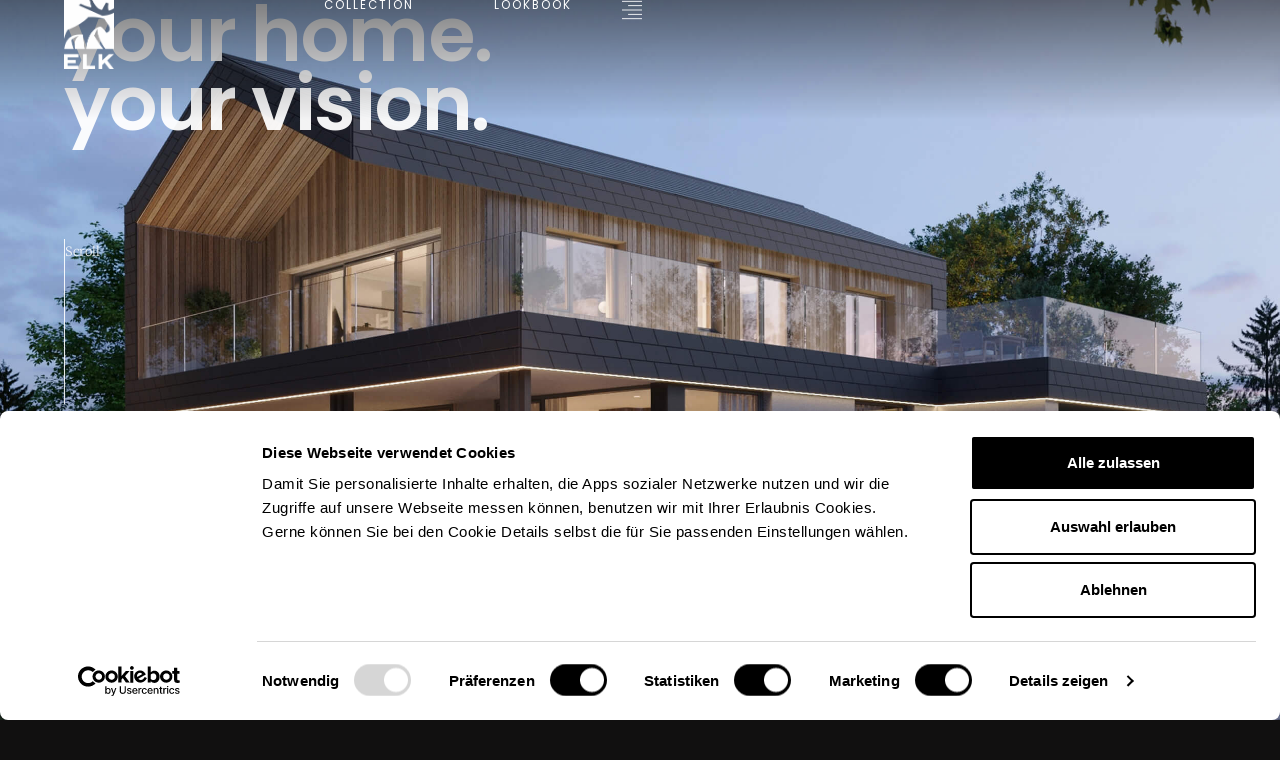

--- FILE ---
content_type: text/html; charset=UTF-8
request_url: https://vision.elk.at/
body_size: 26636
content:
<!doctype html>
<html lang="de-AT">
<head>
	<meta charset="UTF-8">
	<meta name="viewport" content="width=device-width, initial-scale=1">
	<link rel="profile" href="https://gmpg.org/xfn/11">
	<script type="text/javascript">
	window.dataLayer = window.dataLayer || [];

	function gtag() {
		dataLayer.push(arguments);
	}

	gtag("consent", "default", {
		ad_personalization: "denied",
		ad_storage: "denied",
		ad_user_data: "denied",
		analytics_storage: "denied",
		functionality_storage: "denied",
		personalization_storage: "denied",
		security_storage: "granted",
		wait_for_update: 500,
	});
	gtag("set", "ads_data_redaction", true);
	gtag("set", "url_passthrough", true);
</script>
<script type="text/javascript"
		id="Cookiebot"
		src="https://consent.cookiebot.com/uc.js"
		data-implementation="wp"
		data-cbid="5ee43c14-f39e-4a4c-a78c-2a3e8e1801c2"
						data-culture="DE"
				async	></script>
<meta name='robots' content='index, follow, max-image-preview:large, max-snippet:-1, max-video-preview:-1' />

	<!-- This site is optimized with the Yoast SEO plugin v26.7 - https://yoast.com/wordpress/plugins/seo/ -->
	<title>ELK Vision | ELK Fertighaus</title>
	<meta name="description" content="Willkommen bei ELK Vision – deinem Zuhause für grenzenlose Individualität, Premium Qualität und 360° Service. Lass uns gemeinsam deine Wohnträume zum Leben erwecken." />
	<link rel="canonical" href="https://vision.elk.at/" />
	<meta property="og:locale" content="de_DE" />
	<meta property="og:type" content="website" />
	<meta property="og:title" content="ELK Vision | ELK Fertighaus" />
	<meta property="og:description" content="Willkommen bei ELK Vision – deinem Zuhause für grenzenlose Individualität, Premium Qualität und 360° Service. Lass uns gemeinsam deine Wohnträume zum Leben erwecken." />
	<meta property="og:url" content="https://vision.elk.at/" />
	<meta property="og:site_name" content="ELK Vision" />
	<meta property="article:publisher" content="https://www.facebook.com/ELK.Fertighaus/" />
	<meta property="article:modified_time" content="2025-07-23T09:30:28+00:00" />
	<meta property="og:image" content="https://vision.elk.at/wp-content/uploads/2023/08/158_out1.jpg" />
	<meta property="og:image:width" content="2500" />
	<meta property="og:image:height" content="1875" />
	<meta property="og:image:type" content="image/jpeg" />
	<meta name="twitter:card" content="summary_large_image" />
	<script type="application/ld+json" class="yoast-schema-graph">{"@context":"https://schema.org","@graph":[{"@type":"WebPage","@id":"https://vision.elk.at/","url":"https://vision.elk.at/","name":"ELK Vision | ELK Fertighaus","isPartOf":{"@id":"https://vision.elk.at/#website"},"about":{"@id":"https://vision.elk.at/#organization"},"primaryImageOfPage":{"@id":"https://vision.elk.at/#primaryimage"},"image":{"@id":"https://vision.elk.at/#primaryimage"},"thumbnailUrl":"https://vision.elk.at/wp-content/uploads/2023/08/158_out1.jpg","datePublished":"2023-08-24T12:36:56+00:00","dateModified":"2025-07-23T09:30:28+00:00","description":"Willkommen bei ELK Vision – deinem Zuhause für grenzenlose Individualität, Premium Qualität und 360° Service. Lass uns gemeinsam deine Wohnträume zum Leben erwecken.","breadcrumb":{"@id":"https://vision.elk.at/#breadcrumb"},"inLanguage":"de-AT","potentialAction":[{"@type":"ReadAction","target":["https://vision.elk.at/"]}]},{"@type":"ImageObject","inLanguage":"de-AT","@id":"https://vision.elk.at/#primaryimage","url":"https://vision.elk.at/wp-content/uploads/2023/08/158_out1.jpg","contentUrl":"https://vision.elk.at/wp-content/uploads/2023/08/158_out1.jpg","width":2500,"height":1875},{"@type":"BreadcrumbList","@id":"https://vision.elk.at/#breadcrumb","itemListElement":[{"@type":"ListItem","position":1,"name":"Startseite"}]},{"@type":"WebSite","@id":"https://vision.elk.at/#website","url":"https://vision.elk.at/","name":"ELK Vision | ELK Fertighaus","description":"","publisher":{"@id":"https://vision.elk.at/#organization"},"potentialAction":[{"@type":"SearchAction","target":{"@type":"EntryPoint","urlTemplate":"https://vision.elk.at/?s={search_term_string}"},"query-input":{"@type":"PropertyValueSpecification","valueRequired":true,"valueName":"search_term_string"}}],"inLanguage":"de-AT"},{"@type":"Organization","@id":"https://vision.elk.at/#organization","name":"ELK Fertighaus","url":"https://vision.elk.at/","logo":{"@type":"ImageObject","inLanguage":"de-AT","@id":"https://vision.elk.at/#/schema/logo/image/","url":"https://vision.elk.at/wp-content/uploads/2023/08/elk-logo-inverted-rgb.png","contentUrl":"https://vision.elk.at/wp-content/uploads/2023/08/elk-logo-inverted-rgb.png","width":1085,"height":256,"caption":"ELK Fertighaus"},"image":{"@id":"https://vision.elk.at/#/schema/logo/image/"},"sameAs":["https://www.facebook.com/ELK.Fertighaus/","https://www.instagram.com/elk.at/","https://www.youtube.com/c/elkfertighaus","https://www.pinterest.at/elk_at/","https://at.linkedin.com/company/elk-fertighaus-gmbh"]}]}</script>
	<!-- / Yoast SEO plugin. -->


<style id='wp-img-auto-sizes-contain-inline-css'>
img:is([sizes=auto i],[sizes^="auto," i]){contain-intrinsic-size:3000px 1500px}
/*# sourceURL=wp-img-auto-sizes-contain-inline-css */
</style>
<link rel='stylesheet' id='hello-elementor-theme-style-css' href='https://vision.elk.at/wp-content/themes/hello-elementor/assets/css/theme.css?ver=3.4.5' media='all' />
<link rel='stylesheet' id='jet-menu-hello-css' href='https://vision.elk.at/wp-content/plugins/jet-menu/integration/themes/hello-elementor/assets/css/style.css?ver=2.4.18' media='all' />
<style id='wp-emoji-styles-inline-css'>

	img.wp-smiley, img.emoji {
		display: inline !important;
		border: none !important;
		box-shadow: none !important;
		height: 1em !important;
		width: 1em !important;
		margin: 0 0.07em !important;
		vertical-align: -0.1em !important;
		background: none !important;
		padding: 0 !important;
	}
/*# sourceURL=wp-emoji-styles-inline-css */
</style>
<style id='global-styles-inline-css'>
:root{--wp--preset--aspect-ratio--square: 1;--wp--preset--aspect-ratio--4-3: 4/3;--wp--preset--aspect-ratio--3-4: 3/4;--wp--preset--aspect-ratio--3-2: 3/2;--wp--preset--aspect-ratio--2-3: 2/3;--wp--preset--aspect-ratio--16-9: 16/9;--wp--preset--aspect-ratio--9-16: 9/16;--wp--preset--color--black: #000000;--wp--preset--color--cyan-bluish-gray: #abb8c3;--wp--preset--color--white: #ffffff;--wp--preset--color--pale-pink: #f78da7;--wp--preset--color--vivid-red: #cf2e2e;--wp--preset--color--luminous-vivid-orange: #ff6900;--wp--preset--color--luminous-vivid-amber: #fcb900;--wp--preset--color--light-green-cyan: #7bdcb5;--wp--preset--color--vivid-green-cyan: #00d084;--wp--preset--color--pale-cyan-blue: #8ed1fc;--wp--preset--color--vivid-cyan-blue: #0693e3;--wp--preset--color--vivid-purple: #9b51e0;--wp--preset--gradient--vivid-cyan-blue-to-vivid-purple: linear-gradient(135deg,rgb(6,147,227) 0%,rgb(155,81,224) 100%);--wp--preset--gradient--light-green-cyan-to-vivid-green-cyan: linear-gradient(135deg,rgb(122,220,180) 0%,rgb(0,208,130) 100%);--wp--preset--gradient--luminous-vivid-amber-to-luminous-vivid-orange: linear-gradient(135deg,rgb(252,185,0) 0%,rgb(255,105,0) 100%);--wp--preset--gradient--luminous-vivid-orange-to-vivid-red: linear-gradient(135deg,rgb(255,105,0) 0%,rgb(207,46,46) 100%);--wp--preset--gradient--very-light-gray-to-cyan-bluish-gray: linear-gradient(135deg,rgb(238,238,238) 0%,rgb(169,184,195) 100%);--wp--preset--gradient--cool-to-warm-spectrum: linear-gradient(135deg,rgb(74,234,220) 0%,rgb(151,120,209) 20%,rgb(207,42,186) 40%,rgb(238,44,130) 60%,rgb(251,105,98) 80%,rgb(254,248,76) 100%);--wp--preset--gradient--blush-light-purple: linear-gradient(135deg,rgb(255,206,236) 0%,rgb(152,150,240) 100%);--wp--preset--gradient--blush-bordeaux: linear-gradient(135deg,rgb(254,205,165) 0%,rgb(254,45,45) 50%,rgb(107,0,62) 100%);--wp--preset--gradient--luminous-dusk: linear-gradient(135deg,rgb(255,203,112) 0%,rgb(199,81,192) 50%,rgb(65,88,208) 100%);--wp--preset--gradient--pale-ocean: linear-gradient(135deg,rgb(255,245,203) 0%,rgb(182,227,212) 50%,rgb(51,167,181) 100%);--wp--preset--gradient--electric-grass: linear-gradient(135deg,rgb(202,248,128) 0%,rgb(113,206,126) 100%);--wp--preset--gradient--midnight: linear-gradient(135deg,rgb(2,3,129) 0%,rgb(40,116,252) 100%);--wp--preset--font-size--small: 13px;--wp--preset--font-size--medium: 20px;--wp--preset--font-size--large: 36px;--wp--preset--font-size--x-large: 42px;--wp--preset--spacing--20: 0.44rem;--wp--preset--spacing--30: 0.67rem;--wp--preset--spacing--40: 1rem;--wp--preset--spacing--50: 1.5rem;--wp--preset--spacing--60: 2.25rem;--wp--preset--spacing--70: 3.38rem;--wp--preset--spacing--80: 5.06rem;--wp--preset--shadow--natural: 6px 6px 9px rgba(0, 0, 0, 0.2);--wp--preset--shadow--deep: 12px 12px 50px rgba(0, 0, 0, 0.4);--wp--preset--shadow--sharp: 6px 6px 0px rgba(0, 0, 0, 0.2);--wp--preset--shadow--outlined: 6px 6px 0px -3px rgb(255, 255, 255), 6px 6px rgb(0, 0, 0);--wp--preset--shadow--crisp: 6px 6px 0px rgb(0, 0, 0);}:root { --wp--style--global--content-size: 800px;--wp--style--global--wide-size: 1200px; }:where(body) { margin: 0; }.wp-site-blocks > .alignleft { float: left; margin-right: 2em; }.wp-site-blocks > .alignright { float: right; margin-left: 2em; }.wp-site-blocks > .aligncenter { justify-content: center; margin-left: auto; margin-right: auto; }:where(.wp-site-blocks) > * { margin-block-start: 24px; margin-block-end: 0; }:where(.wp-site-blocks) > :first-child { margin-block-start: 0; }:where(.wp-site-blocks) > :last-child { margin-block-end: 0; }:root { --wp--style--block-gap: 24px; }:root :where(.is-layout-flow) > :first-child{margin-block-start: 0;}:root :where(.is-layout-flow) > :last-child{margin-block-end: 0;}:root :where(.is-layout-flow) > *{margin-block-start: 24px;margin-block-end: 0;}:root :where(.is-layout-constrained) > :first-child{margin-block-start: 0;}:root :where(.is-layout-constrained) > :last-child{margin-block-end: 0;}:root :where(.is-layout-constrained) > *{margin-block-start: 24px;margin-block-end: 0;}:root :where(.is-layout-flex){gap: 24px;}:root :where(.is-layout-grid){gap: 24px;}.is-layout-flow > .alignleft{float: left;margin-inline-start: 0;margin-inline-end: 2em;}.is-layout-flow > .alignright{float: right;margin-inline-start: 2em;margin-inline-end: 0;}.is-layout-flow > .aligncenter{margin-left: auto !important;margin-right: auto !important;}.is-layout-constrained > .alignleft{float: left;margin-inline-start: 0;margin-inline-end: 2em;}.is-layout-constrained > .alignright{float: right;margin-inline-start: 2em;margin-inline-end: 0;}.is-layout-constrained > .aligncenter{margin-left: auto !important;margin-right: auto !important;}.is-layout-constrained > :where(:not(.alignleft):not(.alignright):not(.alignfull)){max-width: var(--wp--style--global--content-size);margin-left: auto !important;margin-right: auto !important;}.is-layout-constrained > .alignwide{max-width: var(--wp--style--global--wide-size);}body .is-layout-flex{display: flex;}.is-layout-flex{flex-wrap: wrap;align-items: center;}.is-layout-flex > :is(*, div){margin: 0;}body .is-layout-grid{display: grid;}.is-layout-grid > :is(*, div){margin: 0;}body{padding-top: 0px;padding-right: 0px;padding-bottom: 0px;padding-left: 0px;}a:where(:not(.wp-element-button)){text-decoration: underline;}:root :where(.wp-element-button, .wp-block-button__link){background-color: #32373c;border-width: 0;color: #fff;font-family: inherit;font-size: inherit;font-style: inherit;font-weight: inherit;letter-spacing: inherit;line-height: inherit;padding-top: calc(0.667em + 2px);padding-right: calc(1.333em + 2px);padding-bottom: calc(0.667em + 2px);padding-left: calc(1.333em + 2px);text-decoration: none;text-transform: inherit;}.has-black-color{color: var(--wp--preset--color--black) !important;}.has-cyan-bluish-gray-color{color: var(--wp--preset--color--cyan-bluish-gray) !important;}.has-white-color{color: var(--wp--preset--color--white) !important;}.has-pale-pink-color{color: var(--wp--preset--color--pale-pink) !important;}.has-vivid-red-color{color: var(--wp--preset--color--vivid-red) !important;}.has-luminous-vivid-orange-color{color: var(--wp--preset--color--luminous-vivid-orange) !important;}.has-luminous-vivid-amber-color{color: var(--wp--preset--color--luminous-vivid-amber) !important;}.has-light-green-cyan-color{color: var(--wp--preset--color--light-green-cyan) !important;}.has-vivid-green-cyan-color{color: var(--wp--preset--color--vivid-green-cyan) !important;}.has-pale-cyan-blue-color{color: var(--wp--preset--color--pale-cyan-blue) !important;}.has-vivid-cyan-blue-color{color: var(--wp--preset--color--vivid-cyan-blue) !important;}.has-vivid-purple-color{color: var(--wp--preset--color--vivid-purple) !important;}.has-black-background-color{background-color: var(--wp--preset--color--black) !important;}.has-cyan-bluish-gray-background-color{background-color: var(--wp--preset--color--cyan-bluish-gray) !important;}.has-white-background-color{background-color: var(--wp--preset--color--white) !important;}.has-pale-pink-background-color{background-color: var(--wp--preset--color--pale-pink) !important;}.has-vivid-red-background-color{background-color: var(--wp--preset--color--vivid-red) !important;}.has-luminous-vivid-orange-background-color{background-color: var(--wp--preset--color--luminous-vivid-orange) !important;}.has-luminous-vivid-amber-background-color{background-color: var(--wp--preset--color--luminous-vivid-amber) !important;}.has-light-green-cyan-background-color{background-color: var(--wp--preset--color--light-green-cyan) !important;}.has-vivid-green-cyan-background-color{background-color: var(--wp--preset--color--vivid-green-cyan) !important;}.has-pale-cyan-blue-background-color{background-color: var(--wp--preset--color--pale-cyan-blue) !important;}.has-vivid-cyan-blue-background-color{background-color: var(--wp--preset--color--vivid-cyan-blue) !important;}.has-vivid-purple-background-color{background-color: var(--wp--preset--color--vivid-purple) !important;}.has-black-border-color{border-color: var(--wp--preset--color--black) !important;}.has-cyan-bluish-gray-border-color{border-color: var(--wp--preset--color--cyan-bluish-gray) !important;}.has-white-border-color{border-color: var(--wp--preset--color--white) !important;}.has-pale-pink-border-color{border-color: var(--wp--preset--color--pale-pink) !important;}.has-vivid-red-border-color{border-color: var(--wp--preset--color--vivid-red) !important;}.has-luminous-vivid-orange-border-color{border-color: var(--wp--preset--color--luminous-vivid-orange) !important;}.has-luminous-vivid-amber-border-color{border-color: var(--wp--preset--color--luminous-vivid-amber) !important;}.has-light-green-cyan-border-color{border-color: var(--wp--preset--color--light-green-cyan) !important;}.has-vivid-green-cyan-border-color{border-color: var(--wp--preset--color--vivid-green-cyan) !important;}.has-pale-cyan-blue-border-color{border-color: var(--wp--preset--color--pale-cyan-blue) !important;}.has-vivid-cyan-blue-border-color{border-color: var(--wp--preset--color--vivid-cyan-blue) !important;}.has-vivid-purple-border-color{border-color: var(--wp--preset--color--vivid-purple) !important;}.has-vivid-cyan-blue-to-vivid-purple-gradient-background{background: var(--wp--preset--gradient--vivid-cyan-blue-to-vivid-purple) !important;}.has-light-green-cyan-to-vivid-green-cyan-gradient-background{background: var(--wp--preset--gradient--light-green-cyan-to-vivid-green-cyan) !important;}.has-luminous-vivid-amber-to-luminous-vivid-orange-gradient-background{background: var(--wp--preset--gradient--luminous-vivid-amber-to-luminous-vivid-orange) !important;}.has-luminous-vivid-orange-to-vivid-red-gradient-background{background: var(--wp--preset--gradient--luminous-vivid-orange-to-vivid-red) !important;}.has-very-light-gray-to-cyan-bluish-gray-gradient-background{background: var(--wp--preset--gradient--very-light-gray-to-cyan-bluish-gray) !important;}.has-cool-to-warm-spectrum-gradient-background{background: var(--wp--preset--gradient--cool-to-warm-spectrum) !important;}.has-blush-light-purple-gradient-background{background: var(--wp--preset--gradient--blush-light-purple) !important;}.has-blush-bordeaux-gradient-background{background: var(--wp--preset--gradient--blush-bordeaux) !important;}.has-luminous-dusk-gradient-background{background: var(--wp--preset--gradient--luminous-dusk) !important;}.has-pale-ocean-gradient-background{background: var(--wp--preset--gradient--pale-ocean) !important;}.has-electric-grass-gradient-background{background: var(--wp--preset--gradient--electric-grass) !important;}.has-midnight-gradient-background{background: var(--wp--preset--gradient--midnight) !important;}.has-small-font-size{font-size: var(--wp--preset--font-size--small) !important;}.has-medium-font-size{font-size: var(--wp--preset--font-size--medium) !important;}.has-large-font-size{font-size: var(--wp--preset--font-size--large) !important;}.has-x-large-font-size{font-size: var(--wp--preset--font-size--x-large) !important;}
:root :where(.wp-block-pullquote){font-size: 1.5em;line-height: 1.6;}
/*# sourceURL=global-styles-inline-css */
</style>
<link rel='stylesheet' id='hello-elementor-css' href='https://vision.elk.at/wp-content/themes/hello-elementor/assets/css/reset.css?ver=3.4.5' media='all' />
<link rel='stylesheet' id='chld_thm_cfg_child-css' href='https://vision.elk.at/wp-content/themes/hello-elementor-child/style.css?ver=6.9' media='all' />
<link rel='stylesheet' id='hello-elementor-header-footer-css' href='https://vision.elk.at/wp-content/themes/hello-elementor/assets/css/header-footer.css?ver=3.4.5' media='all' />
<link rel='stylesheet' id='elementor-frontend-css' href='https://vision.elk.at/wp-content/uploads/elementor/css/custom-frontend.min.css?ver=1768385393' media='all' />
<link rel='stylesheet' id='elementor-post-7-css' href='https://vision.elk.at/wp-content/uploads/elementor/css/post-7.css?ver=1768385393' media='all' />
<link rel='stylesheet' id='jet-menu-public-styles-css' href='https://vision.elk.at/wp-content/plugins/jet-menu/assets/public/css/public.css?ver=2.4.18' media='all' />
<link rel='stylesheet' id='widget-image-css' href='https://vision.elk.at/wp-content/plugins/elementor/assets/css/widget-image.min.css?ver=3.34.1' media='all' />
<link rel='stylesheet' id='e-animation-fadeInUp-css' href='https://vision.elk.at/wp-content/plugins/elementor/assets/lib/animations/styles/fadeInUp.min.css?ver=3.34.1' media='all' />
<link rel='stylesheet' id='widget-heading-css' href='https://vision.elk.at/wp-content/plugins/elementor/assets/css/widget-heading.min.css?ver=3.34.1' media='all' />
<link rel='stylesheet' id='jet-elements-css' href='https://vision.elk.at/wp-content/plugins/jet-elements/assets/css/jet-elements.css?ver=2.7.12.3' media='all' />
<link rel='stylesheet' id='jet-button-css' href='https://vision.elk.at/wp-content/plugins/jet-elements/assets/css/addons/jet-button.css?ver=2.7.12.3' media='all' />
<link rel='stylesheet' id='jet-button-skin-css' href='https://vision.elk.at/wp-content/plugins/jet-elements/assets/css/skin/jet-button.css?ver=2.7.12.3' media='all' />
<link rel='stylesheet' id='e-animation-grow-css' href='https://vision.elk.at/wp-content/plugins/elementor/assets/lib/animations/styles/e-animation-grow.min.css?ver=3.34.1' media='all' />
<link rel='stylesheet' id='widget-social-icons-css' href='https://vision.elk.at/wp-content/plugins/elementor/assets/css/widget-social-icons.min.css?ver=3.34.1' media='all' />
<link rel='stylesheet' id='e-apple-webkit-css' href='https://vision.elk.at/wp-content/uploads/elementor/css/custom-apple-webkit.min.css?ver=1768385393' media='all' />
<link rel='stylesheet' id='widget-spacer-css' href='https://vision.elk.at/wp-content/plugins/elementor/assets/css/widget-spacer.min.css?ver=3.34.1' media='all' />
<link rel='stylesheet' id='e-animation-fadeInRight-css' href='https://vision.elk.at/wp-content/plugins/elementor/assets/lib/animations/styles/fadeInRight.min.css?ver=3.34.1' media='all' />
<link rel='stylesheet' id='e-popup-css' href='https://vision.elk.at/wp-content/plugins/elementor-pro/assets/css/conditionals/popup.min.css?ver=3.34.0' media='all' />
<link rel='stylesheet' id='jet-blocks-css' href='https://vision.elk.at/wp-content/uploads/elementor/css/custom-jet-blocks.css?ver=1.3.22' media='all' />
<link rel='stylesheet' id='elementor-icons-css' href='https://vision.elk.at/wp-content/plugins/elementor/assets/lib/eicons/css/elementor-icons.min.css?ver=5.45.0' media='all' />
<link rel='stylesheet' id='jet-tabs-frontend-css' href='https://vision.elk.at/wp-content/plugins/jet-tabs/assets/css/jet-tabs-frontend.css?ver=2.2.13' media='all' />
<link rel='stylesheet' id='swiper-css' href='https://vision.elk.at/wp-content/plugins/elementor/assets/lib/swiper/v8/css/swiper.min.css?ver=8.4.5' media='all' />
<link rel='stylesheet' id='jet-tricks-frontend-css' href='https://vision.elk.at/wp-content/plugins/jet-tricks/assets/css/jet-tricks-frontend.css?ver=1.5.9' media='all' />
<link rel='stylesheet' id='e-animation-fadeIn-css' href='https://vision.elk.at/wp-content/plugins/elementor/assets/lib/animations/styles/fadeIn.min.css?ver=3.34.1' media='all' />
<link rel='stylesheet' id='e-motion-fx-css' href='https://vision.elk.at/wp-content/plugins/elementor-pro/assets/css/modules/motion-fx.min.css?ver=3.34.0' media='all' />
<link rel='stylesheet' id='jet-carousel-css' href='https://vision.elk.at/wp-content/plugins/jet-elements/assets/css/addons/jet-carousel.css?ver=2.7.12.3' media='all' />
<link rel='stylesheet' id='jet-carousel-skin-css' href='https://vision.elk.at/wp-content/plugins/jet-elements/assets/css/skin/jet-carousel.css?ver=2.7.12.3' media='all' />
<link rel='stylesheet' id='jet-banner-css' href='https://vision.elk.at/wp-content/plugins/jet-elements/assets/css/addons/jet-banner.css?ver=2.7.12.3' media='all' />
<link rel='stylesheet' id='widget-icon-box-css' href='https://vision.elk.at/wp-content/uploads/elementor/css/custom-widget-icon-box.min.css?ver=1768385393' media='all' />
<link rel='stylesheet' id='elementor-post-18-css' href='https://vision.elk.at/wp-content/uploads/elementor/css/post-18.css?ver=1768385393' media='all' />
<link rel='stylesheet' id='elementor-post-61-css' href='https://vision.elk.at/wp-content/uploads/elementor/css/post-61.css?ver=1768385393' media='all' />
<link rel='stylesheet' id='elementor-post-208-css' href='https://vision.elk.at/wp-content/uploads/elementor/css/post-208.css?ver=1768385393' media='all' />
<link rel='stylesheet' id='elementor-post-193-css' href='https://vision.elk.at/wp-content/uploads/elementor/css/post-193.css?ver=1768385393' media='all' />
<link rel='stylesheet' id='eael-general-css' href='https://vision.elk.at/wp-content/plugins/essential-addons-for-elementor-lite/assets/front-end/css/view/general.min.css?ver=6.5.7' media='all' />
<link rel='stylesheet' id='elementor-gf-local-poppins-css' href='https://vision.elk.at/wp-content/uploads/elementor/google-fonts/css/poppins.css?ver=1744703769' media='all' />
<link rel='stylesheet' id='elementor-gf-local-merriweather-css' href='https://vision.elk.at/wp-content/uploads/elementor/google-fonts/css/merriweather.css?ver=1744703781' media='all' />
<link rel='stylesheet' id='elementor-icons-shared-0-css' href='https://vision.elk.at/wp-content/plugins/elementor/assets/lib/font-awesome/css/fontawesome.min.css?ver=5.15.3' media='all' />
<link rel='stylesheet' id='elementor-icons-fa-solid-css' href='https://vision.elk.at/wp-content/plugins/elementor/assets/lib/font-awesome/css/solid.min.css?ver=5.15.3' media='all' />
<link rel='stylesheet' id='elementor-icons-fa-brands-css' href='https://vision.elk.at/wp-content/plugins/elementor/assets/lib/font-awesome/css/brands.min.css?ver=5.15.3' media='all' />
<script src="https://vision.elk.at/wp-includes/js/jquery/jquery.min.js?ver=3.7.1" id="jquery-core-js"></script>
<script src="https://vision.elk.at/wp-includes/js/jquery/jquery-migrate.min.js?ver=3.4.1" id="jquery-migrate-js"></script>
<script src="https://vision.elk.at/wp-content/plugins/elementor-pro/assets/js/page-transitions.min.js?ver=3.34.0" id="page-transitions-js"></script>
<link rel="https://api.w.org/" href="https://vision.elk.at/wp-json/" /><link rel="alternate" title="JSON" type="application/json" href="https://vision.elk.at/wp-json/wp/v2/pages/18" /><link rel='shortlink' href='https://vision.elk.at/' />
<link rel="alternate" href="https://vision.elk.at/" hreflang="x-default" /><meta name="generator" content="Elementor 3.34.1; features: additional_custom_breakpoints; settings: css_print_method-external, google_font-enabled, font_display-swap">
<script src="https://unpkg.co/gsap@3/dist/gsap.min.js"></script>
<script src="https://unpkg.com/gsap@3/dist/ScrollTrigger.min.js"></script>
<!-- Google Tag Manager -->
<script>(function(w,d,s,l,i){w[l]=w[l]||[];w[l].push({'gtm.start':
new Date().getTime(),event:'gtm.js'});var f=d.getElementsByTagName(s)[0],
j=d.createElement(s),dl=l!='dataLayer'?'&l='+l:'';j.async=true;j.src=
'https://www.googletagmanager.com/gtm.js?id='+i+dl;f.parentNode.insertBefore(j,f);
})(window,document,'script','dataLayer','GTM-WXJ6HMQ');</script>
<!-- End Google Tag Manager -->
			<style>
				.e-con.e-parent:nth-of-type(n+4):not(.e-lazyloaded):not(.e-no-lazyload),
				.e-con.e-parent:nth-of-type(n+4):not(.e-lazyloaded):not(.e-no-lazyload) * {
					background-image: none !important;
				}
				@media screen and (max-height: 1024px) {
					.e-con.e-parent:nth-of-type(n+3):not(.e-lazyloaded):not(.e-no-lazyload),
					.e-con.e-parent:nth-of-type(n+3):not(.e-lazyloaded):not(.e-no-lazyload) * {
						background-image: none !important;
					}
				}
				@media screen and (max-height: 640px) {
					.e-con.e-parent:nth-of-type(n+2):not(.e-lazyloaded):not(.e-no-lazyload),
					.e-con.e-parent:nth-of-type(n+2):not(.e-lazyloaded):not(.e-no-lazyload) * {
						background-image: none !important;
					}
				}
			</style>
			<noscript><style>.lazyload[data-src]{display:none !important;}</style></noscript><style>.lazyload{background-image:none !important;}.lazyload:before{background-image:none !important;}</style><link rel="icon" href="https://vision.elk.at/wp-content/uploads/2023/08/elk-favicon-150x150.png" sizes="32x32" />
<link rel="icon" href="https://vision.elk.at/wp-content/uploads/2023/08/elk-favicon-300x300.png" sizes="192x192" />
<link rel="apple-touch-icon" href="https://vision.elk.at/wp-content/uploads/2023/08/elk-favicon-300x300.png" />
<meta name="msapplication-TileImage" content="https://vision.elk.at/wp-content/uploads/2023/08/elk-favicon-300x300.png" />
		<style id="wp-custom-css">
			/* Homepage Display Text GSAP */
.gradienttext {
  background-image: linear-gradient(45deg, #111010 -200%, #ffffff -100%, #111010 0%);
  background-position: "100px 100px";
  -webkit-background-clip: text;
  -webkit-text-fill-color: transparent;
  will-change: transform;
	will-change: filter
  margin-bottom: 50vh;
}
 

/* Improved Animations for 'fade' */

@keyframes fadeDown {
    from {
        opacity: 0;
        transform: translate3d(0,-30px,0)
    }

    to {
        opacity: 1;
        transform: none
    }
}

.elementor-element.fadeInDown {
    animation-name: fadeDown
}

@keyframes fadeLeft {
    from {
        opacity: 0;
        transform: translate3d(-30px,0,0)
    }

    to {
        opacity: 1;
        transform: none
    }
}

.elementor-element.fadeInLeft {
    animation-name: fadeLeft
}

@keyframes fadeRight {
    from {
        opacity: 0;
        transform: translate3d(30px,0,0)
    }

    to {
        opacity: 1;
        transform: none
    }
}

.elementor-element.fadeInRight {
    animation-name: fadeRight
}

@keyframes fadeUp {
    from {
        opacity: 0;
        transform: translate3d(0,30px,0)
    }

    to {
        opacity: 1;
        transform: none
    }
}

.elementor-element.fadeInUp {
    animation-name: fadeUp
}

/* Gravity Forms Submit :focus Styling*/
[type=button]:focus,[type=button]:hover,[type=submit]:focus,[type=submit]:hover,button:focus,button:hover {
    color: #000!important;
    background-color: #fff;
    text-decoration: none
}

a {
    background-color: transparent;
    text-decoration: none;
	font-weight:500;
    color: #FFFFFF;
}

a:active,a:hover {
    color: #FFFFFF87;
}
		</style>
		</head>
<body class="home wp-singular page-template-default page page-id-18 wp-custom-logo wp-embed-responsive wp-theme-hello-elementor wp-child-theme-hello-elementor-child multiple-domain-vision-elk-at hello-elementor-default jet-mega-menu-location elementor-default elementor-template-full-width elementor-kit-7 elementor-page elementor-page-18">

		<e-page-transition preloader-type="animation" preloader-animation-type="progress-bar" class="e-page-transition--entering" exclude="^https\:\/\/vision\.elk\.at\/wp\-admin\/">
					</e-page-transition>
		<!-- Google Tag Manager (noscript) -->
<noscript><iframe src="https://www.googletagmanager.com/ns.html?id=GTM-WXJ6HMQ"
height="0" width="0" style="display:none;visibility:hidden"></iframe></noscript>
<!-- End Google Tag Manager (noscript) -->


<a class="skip-link screen-reader-text" href="#content">Skip to content</a>

		<header data-elementor-type="header" data-elementor-id="61" class="elementor elementor-61 elementor-location-header" data-elementor-post-type="elementor_library">
			<header class="elementor-element elementor-element-22b4e016 e-con-full e-flex e-con e-parent" data-id="22b4e016" data-element_type="container" data-settings="{&quot;jet_parallax_layout_list&quot;:[],&quot;background_background&quot;:&quot;gradient&quot;}">
		<div class="elementor-element elementor-element-204c49f8 e-con-full e-flex e-con e-child" data-id="204c49f8" data-element_type="container" data-settings="{&quot;jet_parallax_layout_list&quot;:[]}">
				<div class="elementor-element elementor-element-73695c elementor-widget elementor-widget-image" data-id="73695c" data-element_type="widget" data-widget_type="image.default">
				<div class="elementor-widget-container">
																<a href="https://vision.elk.at">
							<img fetchpriority="high" width="1004" height="1381" src="[data-uri]" class="attachment-full size-full wp-image-2734 lazyload" alt=""   data-src="https://vision.elk.at/wp-content/uploads/2024/07/2024_ELK_Logo_RGB_negative_white.png" decoding="async" data-srcset="https://vision.elk.at/wp-content/uploads/2024/07/2024_ELK_Logo_RGB_negative_white.png 1004w, https://vision.elk.at/wp-content/uploads/2024/07/2024_ELK_Logo_RGB_negative_white-218x300.png 218w, https://vision.elk.at/wp-content/uploads/2024/07/2024_ELK_Logo_RGB_negative_white-744x1024.png 744w, https://vision.elk.at/wp-content/uploads/2024/07/2024_ELK_Logo_RGB_negative_white-768x1056.png 768w" data-sizes="auto" data-eio-rwidth="1004" data-eio-rheight="1381" /><noscript><img fetchpriority="high" width="1004" height="1381" src="https://vision.elk.at/wp-content/uploads/2024/07/2024_ELK_Logo_RGB_negative_white.png" class="attachment-full size-full wp-image-2734" alt="" srcset="https://vision.elk.at/wp-content/uploads/2024/07/2024_ELK_Logo_RGB_negative_white.png 1004w, https://vision.elk.at/wp-content/uploads/2024/07/2024_ELK_Logo_RGB_negative_white-218x300.png 218w, https://vision.elk.at/wp-content/uploads/2024/07/2024_ELK_Logo_RGB_negative_white-744x1024.png 744w, https://vision.elk.at/wp-content/uploads/2024/07/2024_ELK_Logo_RGB_negative_white-768x1056.png 768w" sizes="(max-width: 1004px) 100vw, 1004px" data-eio="l" /></noscript>								</a>
															</div>
				</div>
				</div>
		<div class="elementor-element elementor-element-28a7da77 e-con-full e-flex e-con e-child" data-id="28a7da77" data-element_type="container" data-settings="{&quot;jet_parallax_layout_list&quot;:[]}">
				<div class="elementor-element elementor-element-51d548a jet-nav-align-flex-end elementor-hidden-mobile elementor-widget-mobile__width-initial elementor-widget elementor-widget-jet-nav-menu" data-id="51d548a" data-element_type="widget" data-widget_type="jet-nav-menu.default">
				<div class="elementor-widget-container">
					<nav class="jet-nav-wrap m-layout-mobile"><div class="menu-top-bar-container"><div class="jet-nav m-layout-mobile jet-nav--horizontal"><div class="menu-item menu-item-type-custom menu-item-object-custom current-menu-item current_page_item menu-item-home jet-nav__item-874 jet-nav__item"><a href="https://vision.elk.at/#collection" class="menu-item-link menu-item-link-depth-0 menu-item-link-top"><span class="jet-nav-link-text">Collection</span></a></div>
<div class="menu-item menu-item-type-post_type menu-item-object-page jet-nav__item-1714 jet-nav__item"><a href="https://vision.elk.at/lookbook/" class="menu-item-link menu-item-link-depth-0 menu-item-link-top"><span class="jet-nav-link-text">Lookbook</span></a></div>
</div></div></nav>				</div>
				</div>
				<div class="elementor-element elementor-element-170cf00 elementor-view-default elementor-widget elementor-widget-icon" data-id="170cf00" data-element_type="widget" data-widget_type="icon.default">
				<div class="elementor-widget-container">
							<div class="elementor-icon-wrapper">
			<a class="elementor-icon" href="#elementor-action%3Aaction%3Dpopup%3Aopen%26settings%3DeyJpZCI6IjE5MyIsInRvZ2dsZSI6ZmFsc2V9">
			<svg xmlns="http://www.w3.org/2000/svg" id="a" viewBox="0 0 69 63"><rect width="69" height="3"></rect><rect x="21" y="15" width="48" height="3"></rect><rect y="30" width="69" height="3"></rect><rect x="21" y="45" width="48" height="3"></rect><rect y="60" width="69" height="3"></rect></svg>			</a>
		</div>
						</div>
				</div>
				</div>
				</header>
				</header>
				<div data-elementor-type="wp-page" data-elementor-id="18" class="elementor elementor-18" data-elementor-post-type="page">
				<div class="elementor-element elementor-element-16d99d6 e-con-full e-flex e-con e-parent" data-id="16d99d6" data-element_type="container" data-settings="{&quot;background_background&quot;:&quot;video&quot;,&quot;background_motion_fx_mouseTrack_effect&quot;:&quot;yes&quot;,&quot;background_motion_fx_mouseTrack_speed&quot;:{&quot;unit&quot;:&quot;px&quot;,&quot;size&quot;:0.2,&quot;sizes&quot;:[]},&quot;jet_parallax_layout_list&quot;:[],&quot;background_video_link&quot;:&quot;https:\/\/vimeo.com\/user187163869\/vision-header-fhd?share=copy&quot;,&quot;background_play_on_mobile&quot;:&quot;yes&quot;,&quot;background_motion_fx_devices&quot;:[&quot;desktop&quot;,&quot;tablet&quot;,&quot;mobile&quot;]}">
		<div class="elementor-background-video-container" aria-hidden="true">
							<video class="elementor-background-video-hosted" autoplay muted playsinline loop></video>
					</div><div class="elementor-element elementor-element-9af6e16 e-con-full e-flex e-con e-child" data-id="9af6e16" data-element_type="container" data-settings="{&quot;motion_fx_motion_fx_scrolling&quot;:&quot;yes&quot;,&quot;motion_fx_opacity_effect&quot;:&quot;yes&quot;,&quot;motion_fx_opacity_direction&quot;:&quot;in-out&quot;,&quot;motion_fx_opacity_range&quot;:{&quot;unit&quot;:&quot;%&quot;,&quot;size&quot;:&quot;&quot;,&quot;sizes&quot;:{&quot;start&quot;:49,&quot;end&quot;:75}},&quot;jet_parallax_layout_list&quot;:[],&quot;motion_fx_opacity_level&quot;:{&quot;unit&quot;:&quot;px&quot;,&quot;size&quot;:10,&quot;sizes&quot;:[]},&quot;motion_fx_devices&quot;:[&quot;desktop&quot;,&quot;tablet&quot;,&quot;mobile&quot;]}">
				<div class="elementor-element elementor-element-9f0f688 elementor-invisible elementor-widget elementor-widget-heading" data-id="9f0f688" data-element_type="widget" data-settings="{&quot;_animation&quot;:&quot;fadeIn&quot;,&quot;_animation_delay&quot;:100}" data-widget_type="heading.default">
				<div class="elementor-widget-container">
					<h1 class="elementor-heading-title elementor-size-default">your home.<br>
your vision.</h1>				</div>
				</div>
				</div>
		<div class="elementor-element elementor-element-9193d68 e-con-full e-flex e-con e-child" data-id="9193d68" data-element_type="container" data-settings="{&quot;jet_parallax_layout_list&quot;:[],&quot;motion_fx_motion_fx_scrolling&quot;:&quot;yes&quot;,&quot;motion_fx_translateY_effect&quot;:&quot;yes&quot;,&quot;motion_fx_translateY_direction&quot;:&quot;negative&quot;,&quot;motion_fx_translateY_speed&quot;:{&quot;unit&quot;:&quot;px&quot;,&quot;size&quot;:2,&quot;sizes&quot;:[]},&quot;motion_fx_translateY_affectedRange&quot;:{&quot;unit&quot;:&quot;%&quot;,&quot;size&quot;:&quot;&quot;,&quot;sizes&quot;:{&quot;start&quot;:49,&quot;end&quot;:100}},&quot;motion_fx_opacity_effect&quot;:&quot;yes&quot;,&quot;motion_fx_opacity_direction&quot;:&quot;in-out&quot;,&quot;motion_fx_opacity_range&quot;:{&quot;unit&quot;:&quot;%&quot;,&quot;size&quot;:&quot;&quot;,&quot;sizes&quot;:{&quot;start&quot;:46,&quot;end&quot;:86}},&quot;motion_fx_opacity_level&quot;:{&quot;unit&quot;:&quot;px&quot;,&quot;size&quot;:10,&quot;sizes&quot;:[]},&quot;motion_fx_devices&quot;:[&quot;desktop&quot;,&quot;tablet&quot;,&quot;mobile&quot;]}">
				<div class="elementor-element elementor-element-bdf118d e-transform e-transform elementor-widget__width-initial elementor-widget elementor-widget-heading" data-id="bdf118d" data-element_type="widget" data-settings="{&quot;_transform_rotateZ_effect&quot;:{&quot;unit&quot;:&quot;px&quot;,&quot;size&quot;:90,&quot;sizes&quot;:[]},&quot;_transform_translateX_effect&quot;:{&quot;unit&quot;:&quot;px&quot;,&quot;size&quot;:-80,&quot;sizes&quot;:[]},&quot;_transform_translateY_effect&quot;:{&quot;unit&quot;:&quot;px&quot;,&quot;size&quot;:-4,&quot;sizes&quot;:[]},&quot;_transform_rotateZ_effect_tablet&quot;:{&quot;unit&quot;:&quot;deg&quot;,&quot;size&quot;:&quot;&quot;,&quot;sizes&quot;:[]},&quot;_transform_rotateZ_effect_mobile&quot;:{&quot;unit&quot;:&quot;deg&quot;,&quot;size&quot;:&quot;&quot;,&quot;sizes&quot;:[]},&quot;_transform_translateX_effect_tablet&quot;:{&quot;unit&quot;:&quot;px&quot;,&quot;size&quot;:&quot;&quot;,&quot;sizes&quot;:[]},&quot;_transform_translateX_effect_mobile&quot;:{&quot;unit&quot;:&quot;px&quot;,&quot;size&quot;:&quot;&quot;,&quot;sizes&quot;:[]},&quot;_transform_translateY_effect_tablet&quot;:{&quot;unit&quot;:&quot;px&quot;,&quot;size&quot;:&quot;&quot;,&quot;sizes&quot;:[]},&quot;_transform_translateY_effect_mobile&quot;:{&quot;unit&quot;:&quot;px&quot;,&quot;size&quot;:&quot;&quot;,&quot;sizes&quot;:[]}}" data-widget_type="heading.default">
				<div class="elementor-widget-container">
					<span class="elementor-heading-title elementor-size-default">Scroll</span>				</div>
				</div>
				</div>
				</div>
		<div class="elementor-element elementor-element-a3c46f3 e-con-full animated-slow e-flex e-con e-parent" data-id="a3c46f3" data-element_type="container" data-settings="{&quot;jet_parallax_layout_list&quot;:[],&quot;animation&quot;:&quot;none&quot;}">
				<div class="elementor-element elementor-element-3c312a5 elementor-invisible elementor-widget elementor-widget-heading" data-id="3c312a5" data-element_type="widget" data-settings="{&quot;_animation&quot;:&quot;fadeInUp&quot;,&quot;_animation_delay&quot;:300}" data-widget_type="heading.default">
				<div class="elementor-widget-container">
					<span class="elementor-heading-title elementor-size-default">ELK Vision</span>				</div>
				</div>
				<div class="elementor-element elementor-element-9d3e06d elementor-widget__width-initial elementor-invisible elementor-widget elementor-widget-heading" data-id="9d3e06d" data-element_type="widget" data-settings="{&quot;_animation&quot;:&quot;fadeInUp&quot;,&quot;_animation_delay&quot;:600}" data-widget_type="heading.default">
				<div class="elementor-widget-container">
					<h2 class="elementor-heading-title elementor-size-default">service.<br>
quality.<br>
individuality.</h2>				</div>
				</div>
				<div class="elementor-element elementor-element-d863679 elementor-widget elementor-widget-spacer" data-id="d863679" data-element_type="widget" data-widget_type="spacer.default">
				<div class="elementor-widget-container">
							<div class="elementor-spacer">
			<div class="elementor-spacer-inner"></div>
		</div>
						</div>
				</div>
				<div class="elementor-element elementor-element-ab4105c elementor-widget__width-initial elementor-invisible elementor-widget elementor-widget-text-editor" data-id="ab4105c" data-element_type="widget" data-settings="{&quot;_animation&quot;:&quot;fadeInUp&quot;,&quot;_animation_delay&quot;:900}" data-widget_type="text-editor.default">
				<div class="elementor-widget-container">
									<p>Willkommen bei ELK Vision – deinem Zuhause für grenzenlose Individualität, Premium Qualität und 360° Service. Lass uns gemeinsam deine Wohnträume zum Leben erwecken.</p>								</div>
				</div>
				</div>
		<div class="elementor-element elementor-element-aad4665 e-con-full e-flex e-con e-parent" data-id="aad4665" data-element_type="container" data-settings="{&quot;jet_parallax_layout_list&quot;:[]}">
				<div class="elementor-element elementor-element-63b4dca gradienttext elementor-widget elementor-widget-heading" data-id="63b4dca" data-element_type="widget" data-widget_type="heading.default">
				<div class="elementor-widget-container">
					<span class="elementor-heading-title elementor-size-default">ELK Vision ist Stil.</span>				</div>
				</div>
				<div class="elementor-element elementor-element-d364123 gradienttext elementor-widget elementor-widget-heading" data-id="d364123" data-element_type="widget" data-widget_type="heading.default">
				<div class="elementor-widget-container">
					<span class="elementor-heading-title elementor-size-default">ELK Vision ist Charakter.</span>				</div>
				</div>
				<div class="elementor-element elementor-element-27f2832 gradienttext elementor-widget elementor-widget-heading" data-id="27f2832" data-element_type="widget" data-widget_type="heading.default">
				<div class="elementor-widget-container">
					<span class="elementor-heading-title elementor-size-default">ELK Vision ist Statement.</span>				</div>
				</div>
				<div class="elementor-element elementor-element-b664348 gradienttext elementor-widget elementor-widget-heading" data-id="b664348" data-element_type="widget" data-widget_type="heading.default">
				<div class="elementor-widget-container">
					<span class="elementor-heading-title elementor-size-default">ELK Vision ist Unikat.</span>				</div>
				</div>
				<div class="elementor-element elementor-element-ce0860b gradienttext elementor-widget elementor-widget-heading" data-id="ce0860b" data-element_type="widget" data-widget_type="heading.default">
				<div class="elementor-widget-container">
					<span class="elementor-heading-title elementor-size-default">ELK Vision ist Meisterwerk.</span>				</div>
				</div>
				</div>
		<div class="elementor-element elementor-element-46ff522 e-con-full e-flex e-con e-parent" data-id="46ff522" data-element_type="container" data-settings="{&quot;background_background&quot;:&quot;classic&quot;,&quot;jet_parallax_layout_list&quot;:[]}">
				</div>
		<div class="elementor-element elementor-element-e5d90fe e-con-full e-flex e-con e-parent" data-id="e5d90fe" data-element_type="container" id="collection" data-settings="{&quot;jet_parallax_layout_list&quot;:[]}">
		<div class="elementor-element elementor-element-12d050a e-con-full e-flex e-con e-child" data-id="12d050a" data-element_type="container" data-settings="{&quot;jet_parallax_layout_list&quot;:[]}">
		<div class="elementor-element elementor-element-afff0e2 e-con-full e-flex e-con e-child" data-id="afff0e2" data-element_type="container" data-settings="{&quot;jet_parallax_layout_list&quot;:[]}">
				<div class="elementor-element elementor-element-5b927d2 elementor-invisible elementor-widget elementor-widget-heading" data-id="5b927d2" data-element_type="widget" data-settings="{&quot;_animation&quot;:&quot;fadeInUp&quot;}" data-widget_type="heading.default">
				<div class="elementor-widget-container">
					<span class="elementor-heading-title elementor-size-default">Collection</span>				</div>
				</div>
				<div class="elementor-element elementor-element-e1ec6d0 elementor-invisible elementor-widget elementor-widget-heading" data-id="e1ec6d0" data-element_type="widget" data-settings="{&quot;_animation&quot;:&quot;fadeInUp&quot;}" data-widget_type="heading.default">
				<div class="elementor-widget-container">
					<h2 class="elementor-heading-title elementor-size-default">inspiring masterpieces</h2>				</div>
				</div>
				</div>
		<div class="elementor-element elementor-element-f63f20e e-con-full e-flex e-con e-child" data-id="f63f20e" data-element_type="container" data-settings="{&quot;jet_parallax_layout_list&quot;:[]}">
				<div class="elementor-element elementor-element-d1e2ffa elementor-invisible elementor-widget elementor-widget-text-editor" data-id="d1e2ffa" data-element_type="widget" data-settings="{&quot;_animation&quot;:&quot;fadeInUp&quot;,&quot;_animation_delay&quot;:300}" data-widget_type="text-editor.default">
				<div class="elementor-widget-container">
									Die ELK Vision Collection bietet eine exklusive Auswahl einzigartiger Häuser, die als Inspirationsquellen für deine persönlichen Wohnträume dienen.								</div>
				</div>
				</div>
				</div>
		<div class="elementor-element elementor-element-10be76d e-con-full e-flex e-con e-child" data-id="10be76d" data-element_type="container" data-settings="{&quot;jet_parallax_layout_list&quot;:[]}">
				<div class="elementor-element elementor-element-e8146f3 elementor-invisible elementor-widget elementor-widget-jet-carousel" data-id="e8146f3" data-element_type="widget" data-settings="{&quot;slides_to_show&quot;:&quot;3&quot;,&quot;slides_to_show_tablet&quot;:&quot;2&quot;,&quot;slides_to_show_mobile&quot;:&quot;1&quot;,&quot;slides_to_scroll_tablet&quot;:&quot;1&quot;,&quot;_animation&quot;:&quot;fadeInUp&quot;,&quot;_animation_delay&quot;:300,&quot;slides_to_scroll&quot;:&quot;1&quot;}" data-widget_type="jet-carousel.default">
				<div class="elementor-widget-container">
					<div class="elementor-jet-carousel jet-elements"><div class="jet-carousel-wrap jet-equal-cols">
	<div class="jet-carousel" data-slider_options="{&quot;autoplaySpeed&quot;:5000,&quot;autoplay&quot;:true,&quot;infinite&quot;:false,&quot;centerMode&quot;:false,&quot;centerPadding&quot;:&quot;50px&quot;,&quot;pauseOnHover&quot;:false,&quot;speed&quot;:500,&quot;arrows&quot;:true,&quot;dots&quot;:false,&quot;variableWidth&quot;:false,&quot;prevArrow&quot;:&quot;.jet-carousel__prev-arrow-e8146f3&quot;,&quot;nextArrow&quot;:&quot;.jet-carousel__next-arrow-e8146f3&quot;,&quot;rtl&quot;:false,&quot;fractionNav&quot;:true}" dir="ltr">
	<div class="elementor-slick-slider">

<div class="jet-carousel__item">
	<div class="jet-carousel__item-inner"><a href="https://vision.elk.at/vision-115/" class="jet-carousel__item-link" ><img decoding="async" src="[data-uri]" class="jet-carousel__item-img lazyload" alt="vision-115_out4" loading="lazy" data-src="https://vision.elk.at/wp-content/uploads/2023/09/vision-115_out4.jpg" data-eio-rwidth="2500" data-eio-rheight="1875"><noscript><img decoding="async" src="https://vision.elk.at/wp-content/uploads/2023/09/vision-115_out4.jpg" class="jet-carousel__item-img" alt="vision-115_out4" loading="lazy" data-eio="l"></noscript></a><div class="jet-carousel__content"><h3 class="jet-carousel__item-title">Vision 115</h3><div class="jet-carousel__item-text"><p>Inspiriert vom skandinavischen Baustil, setzt dieser Bungalow neue Maßstäbe für zeitgemäßes Wohnen.</p></div><a class="elementor-button elementor-size-md jet-carousel__item-button" href="https://vision.elk.at/vision-115/">Mehr erfahren</a></div></div>
</div>

<div class="jet-carousel__item">
	<div class="jet-carousel__item-inner"><a href="https://vision.elk.at/vision-138/" class="jet-carousel__item-link" ><img decoding="async" src="[data-uri]" class="jet-carousel__item-img lazyload" alt="vision-136-1" loading="lazy" data-src="https://vision.elk.at/wp-content/uploads/2024/04/vision-136-1.jpg" data-eio-rwidth="2500" data-eio-rheight="1875"><noscript><img decoding="async" src="https://vision.elk.at/wp-content/uploads/2024/04/vision-136-1.jpg" class="jet-carousel__item-img" alt="vision-136-1" loading="lazy" data-eio="l"></noscript></a><div class="jet-carousel__content"><h3 class="jet-carousel__item-title">Vision 138</h3><div class="jet-carousel__item-text"><p>Dein moderner Rückzugsort, der großzügiges Design und durchdachte Funktionalität perfekt vereint.</p></div><a class="elementor-button elementor-size-md jet-carousel__item-button" href="https://vision.elk.at/vision-138/">Mehr erfahren</a></div></div>
</div>

<div class="jet-carousel__item">
	<div class="jet-carousel__item-inner"><a href="https://vision.elk.at/vision-178/" class="jet-carousel__item-link" ><img decoding="async" src="[data-uri]" class="jet-carousel__item-img lazyload" alt="158_out1" loading="lazy" data-src="https://vision.elk.at/wp-content/uploads/2023/08/158_out1.jpg" data-eio-rwidth="2500" data-eio-rheight="1875"><noscript><img decoding="async" src="https://vision.elk.at/wp-content/uploads/2023/08/158_out1.jpg" class="jet-carousel__item-img" alt="158_out1" loading="lazy" data-eio="l"></noscript></a><div class="jet-carousel__content"><h3 class="jet-carousel__item-title">Vision 178</h3><div class="jet-carousel__item-text"><p>Erlebe die perfekte Symbiose aus moderner Satteldach-Architektur, großzügiger Dachterrasse und stilvollem Interior Design.</p></div><a class="elementor-button elementor-size-md jet-carousel__item-button" href="https://vision.elk.at/vision-178/">Mehr erfahren</a></div></div>
</div>

<div class="jet-carousel__item">
	<div class="jet-carousel__item-inner"><a href="https://vision.elk.at/vision-186/" class="jet-carousel__item-link" ><img decoding="async" src="[data-uri]" class="jet-carousel__item-img lazyload" alt="vision-186_out6-fd" loading="lazy" data-src="https://vision.elk.at/wp-content/uploads/2023/09/vision-186_out6-fd.jpg" data-eio-rwidth="2500" data-eio-rheight="1875"><noscript><img decoding="async" src="https://vision.elk.at/wp-content/uploads/2023/09/vision-186_out6-fd.jpg" class="jet-carousel__item-img" alt="vision-186_out6-fd" loading="lazy" data-eio="l"></noscript></a><div class="jet-carousel__content"><h3 class="jet-carousel__item-title">Vision 186</h3><div class="jet-carousel__item-text"><p>Das puristische Design bietet nicht nur eine ästhetische Augenweide, sondern auch viel Raum für individuelle Entfaltung.</p></div><a class="elementor-button elementor-size-md jet-carousel__item-button" href="https://vision.elk.at/vision-186/">Mehr erfahren</a></div></div>
</div>

<div class="jet-carousel__item">
	<div class="jet-carousel__item-inner"><a href="https://vision.elk.at/vision-214/" class="jet-carousel__item-link" ><img decoding="async" src="[data-uri]" class="jet-carousel__item-img lazyload" alt="Vision 214 Garden" loading="lazy" data-src="https://vision.elk.at/wp-content/uploads/2025/07/Vision-214-Garden.jpg" data-eio-rwidth="2500" data-eio-rheight="1875"><noscript><img decoding="async" src="https://vision.elk.at/wp-content/uploads/2025/07/Vision-214-Garden.jpg" class="jet-carousel__item-img" alt="Vision 214 Garden" loading="lazy" data-eio="l"></noscript></a><div class="jet-carousel__content"><h3 class="jet-carousel__item-title">Vision 214</h3><div class="jet-carousel__item-text">Form trifft Funktion: stilvolles Design und durchdachte Raumaufteilung im Einklang.</div><a class="elementor-button elementor-size-md jet-carousel__item-button" href="https://vision.elk.at/vision-214/">Mehr erfahren</a></div></div>
</div>
</div><div class="jet-carousel__prev-arrow-e8146f3 jet-arrow prev-arrow"><svg xmlns="http://www.w3.org/2000/svg" id="a" viewBox="0 0 72 33"><defs><style>      .cls-1 {        fill: #fff;        stroke-width: 0px;      }    </style></defs><path class="cls-1" d="M0,16.5l15.4,16c.3.3.7.5,1.1.5s.8,0,1-.4c.6-.6.6-1.5,0-2.1l-11.9-12.5h64.9c.8,0,1.5-.7,1.5-1.5s-.7-1.5-1.5-1.5H5.6L17.6,2.5c.6-.6.6-1.5,0-2.1-.6-.6-1.5-.6-2.1,0L0,16.5Z"></path></svg></div><div class="jet-carousel__next-arrow-e8146f3 jet-arrow next-arrow"><svg xmlns="http://www.w3.org/2000/svg" id="a" viewBox="0 0 72 33"><defs><style>      .cls-1 {        fill: #fff;        stroke-width: 0px;      }    </style></defs><path class="cls-1" d="M56.6.5c-.6-.6-1.5-.6-2.1,0-.6.6-.6,1.5,0,2.1l12,12.5H1.5c-.8,0-1.5.7-1.5,1.5s.7,1.5,1.5,1.5h64.9l-12,12.5c-.6.6-.5,1.5,0,2.1.3.3.7.4,1,.4s.8-.2,1.1-.5l15.4-16L56.6.5Z"></path></svg></div><div class="jet-carousel__fraction-navigation"></div></div>
</div>
</div>				</div>
				</div>
				</div>
				</div>
		<div class="elementor-element elementor-element-4f2edac e-con-full e-flex e-con e-parent" data-id="4f2edac" data-element_type="container" data-settings="{&quot;jet_parallax_layout_list&quot;:[]}">
		<div class="elementor-element elementor-element-afca752 e-con-full e-flex e-con e-child" data-id="afca752" data-element_type="container" data-settings="{&quot;jet_parallax_layout_list&quot;:[]}">
				<div class="elementor-element elementor-element-bc38ce5 elementor-invisible elementor-widget elementor-widget-heading" data-id="bc38ce5" data-element_type="widget" data-settings="{&quot;_animation&quot;:&quot;fadeInUp&quot;}" data-widget_type="heading.default">
				<div class="elementor-widget-container">
					<span class="elementor-heading-title elementor-size-default">About</span>				</div>
				</div>
				<div class="elementor-element elementor-element-2395338 elementor-invisible elementor-widget elementor-widget-heading" data-id="2395338" data-element_type="widget" data-settings="{&quot;_animation&quot;:&quot;fadeInUp&quot;}" data-widget_type="heading.default">
				<div class="elementor-widget-container">
					<h2 class="elementor-heading-title elementor-size-default">premium living
redefined</h2>				</div>
				</div>
				<div class="elementor-element elementor-element-1544273 elementor-invisible elementor-widget elementor-widget-text-editor" data-id="1544273" data-element_type="widget" data-settings="{&quot;_animation&quot;:&quot;fadeInUp&quot;,&quot;_animation_delay&quot;:100}" data-widget_type="text-editor.default">
				<div class="elementor-widget-container">
									<p>Unsere Leidenschaft für Design und Innovation hat uns dazu angetrieben, ELK Vision ins Leben zu rufen. Wir glauben, dass ein Zuhause mehr sein kann als nur ein Ort zum Wohnen. Es kann eine Quelle der Inspiration, des Komforts und der Schönheit sein. ELK Vision ist der Ausdruck dieses Glaubens &#8211; eine Produktlinie, die zeigt, dass der moderne Holzbau keine architektonischen Grenzen kennt und dass wir die Möglichkeiten des Wohnens neu definieren können.</p>								</div>
				</div>
				<div class="elementor-element elementor-element-a86f904 elementor-invisible elementor-widget elementor-widget-global elementor-global-2008 elementor-widget-jet-button" data-id="a86f904" data-element_type="widget" data-settings="{&quot;_animation&quot;:&quot;fadeInUp&quot;,&quot;_animation_delay&quot;:200}" data-widget_type="jet-button.default">
				<div class="elementor-widget-container">
					<div class="elementor-jet-button jet-elements"><div class="jet-button__container">
	<a class="jet-button__instance jet-button__instance--icon-left hover-effect-1" href="https://vision.elk.at/about/">
		<div class="jet-button__plane jet-button__plane-normal"></div>
		<div class="jet-button__plane jet-button__plane-hover"></div>
		<div class="jet-button__state jet-button__state-normal">
			<span class="jet-button__label">Mehr erfahren</span>		</div>
		<div class="jet-button__state jet-button__state-hover">
			<span class="jet-button__label">Mehr erfahren</span>		</div>
	</a>
</div>
</div>				</div>
				</div>
				</div>
		<div class="elementor-element elementor-element-48cf76f e-con-full e-flex elementor-invisible e-con e-child" data-id="48cf76f" data-element_type="container" data-settings="{&quot;background_background&quot;:&quot;classic&quot;,&quot;jet_parallax_layout_list&quot;:[],&quot;animation&quot;:&quot;fadeInUp&quot;,&quot;background_motion_fx_motion_fx_scrolling&quot;:&quot;yes&quot;,&quot;background_motion_fx_translateY_effect&quot;:&quot;yes&quot;,&quot;background_motion_fx_translateY_speed&quot;:{&quot;unit&quot;:&quot;px&quot;,&quot;size&quot;:1.5,&quot;sizes&quot;:[]},&quot;background_motion_fx_translateY_affectedRange&quot;:{&quot;unit&quot;:&quot;%&quot;,&quot;size&quot;:&quot;&quot;,&quot;sizes&quot;:{&quot;start&quot;:0,&quot;end&quot;:100}},&quot;background_motion_fx_devices&quot;:[&quot;desktop&quot;,&quot;tablet&quot;,&quot;mobile&quot;]}">
				</div>
				</div>
		<div class="elementor-element elementor-element-64bf0a7 e-con-full e-flex e-con e-parent" data-id="64bf0a7" data-element_type="container" data-settings="{&quot;jet_parallax_layout_list&quot;:[]}">
		<div class="elementor-element elementor-element-2573a7e e-con-full e-flex e-con e-child" data-id="2573a7e" data-element_type="container" data-settings="{&quot;jet_parallax_layout_list&quot;:[]}">
				<div class="elementor-element elementor-element-f9d61d7 elementor-invisible elementor-widget elementor-widget-heading" data-id="f9d61d7" data-element_type="widget" data-settings="{&quot;_animation&quot;:&quot;fadeInUp&quot;}" data-widget_type="heading.default">
				<div class="elementor-widget-container">
					<h2 class="elementor-heading-title elementor-size-default">the journey to your vision</h2>				</div>
				</div>
				<div class="elementor-element elementor-element-03e9e5b elementor-invisible elementor-widget elementor-widget-text-editor" data-id="03e9e5b" data-element_type="widget" data-settings="{&quot;_animation&quot;:&quot;fadeInUp&quot;,&quot;_animation_delay&quot;:100}" data-widget_type="text-editor.default">
				<div class="elementor-widget-container">
									Bei ELK Vision findest du nicht nur ein Zuhause, sondern genau dein Zuhause. Unser Expertenteam begleitet dich von der Entwurfsphase und der Grundrissgestaltung bis hin zur Auswahl der Inneneinrichtung. Wir arbeiten auch gerne mit deiner persönlichen Architektin oder deinem persönlichen Architekten zusammen, um deine Vision in die Tat umzusetzen.								</div>
				</div>
				</div>
		<div class="elementor-element elementor-element-dc86ac4 e-con-full e-flex elementor-invisible e-con e-child" data-id="dc86ac4" data-element_type="container" data-settings="{&quot;background_background&quot;:&quot;classic&quot;,&quot;jet_parallax_layout_list&quot;:[],&quot;animation&quot;:&quot;fadeInUp&quot;,&quot;background_motion_fx_motion_fx_scrolling&quot;:&quot;yes&quot;,&quot;background_motion_fx_translateY_effect&quot;:&quot;yes&quot;,&quot;background_motion_fx_translateY_speed&quot;:{&quot;unit&quot;:&quot;px&quot;,&quot;size&quot;:1.5,&quot;sizes&quot;:[]},&quot;background_motion_fx_translateY_affectedRange&quot;:{&quot;unit&quot;:&quot;%&quot;,&quot;size&quot;:&quot;&quot;,&quot;sizes&quot;:{&quot;start&quot;:0,&quot;end&quot;:100}},&quot;background_motion_fx_devices&quot;:[&quot;desktop&quot;,&quot;tablet&quot;,&quot;mobile&quot;]}">
				</div>
				</div>
		<div class="elementor-element elementor-element-1408ea7 e-con-full e-flex e-con e-parent" data-id="1408ea7" data-element_type="container" data-settings="{&quot;jet_parallax_layout_list&quot;:[]}">
		<div class="elementor-element elementor-element-40e6185 e-con-full e-flex e-con e-child" data-id="40e6185" data-element_type="container" data-settings="{&quot;jet_parallax_layout_list&quot;:[]}">
				<div class="elementor-element elementor-element-0f3b6f1 elementor-invisible elementor-widget elementor-widget-heading" data-id="0f3b6f1" data-element_type="widget" data-settings="{&quot;_animation&quot;:&quot;fadeInUp&quot;}" data-widget_type="heading.default">
				<div class="elementor-widget-container">
					<span class="elementor-heading-title elementor-size-default">Vorteile</span>				</div>
				</div>
				<div class="elementor-element elementor-element-ae97bbe elementor-widget-tablet__width-inherit elementor-invisible elementor-widget elementor-widget-heading" data-id="ae97bbe" data-element_type="widget" data-settings="{&quot;_animation&quot;:&quot;fadeInUp&quot;,&quot;_animation_delay&quot;:300}" data-widget_type="heading.default">
				<div class="elementor-widget-container">
					<h2 class="elementor-heading-title elementor-size-default">your all in one solution</h2>				</div>
				</div>
				<div class="elementor-element elementor-element-df058af elementor-invisible elementor-widget elementor-widget-text-editor" data-id="df058af" data-element_type="widget" data-settings="{&quot;_animation&quot;:&quot;fadeInUp&quot;,&quot;_animation_delay&quot;:600}" data-widget_type="text-editor.default">
				<div class="elementor-widget-container">
									<p>Es gibt viele Lösungen für dein Haus. Aber nur wenige, die dich überzeugen werden. Einige gute Gründe für ELK Vision:</p>								</div>
				</div>
				</div>
		<div class="elementor-element elementor-element-90cad63 e-con-full e-flex e-con e-child" data-id="90cad63" data-element_type="container" data-settings="{&quot;jet_parallax_layout_list&quot;:[]}">
		<div class="elementor-element elementor-element-ce75904 e-con-full e-flex elementor-invisible e-con e-child" data-id="ce75904" data-element_type="container" data-settings="{&quot;jet_parallax_layout_list&quot;:[],&quot;animation&quot;:&quot;fadeInUp&quot;}">
				<div class="elementor-element elementor-element-c018b68 elementor-view-default elementor-position-block-start elementor-mobile-position-block-start elementor-widget elementor-widget-icon-box" data-id="c018b68" data-element_type="widget" data-widget_type="icon-box.default">
				<div class="elementor-widget-container">
							<div class="elementor-icon-box-wrapper">

						<div class="elementor-icon-box-icon">
				<span  class="elementor-icon">
				<svg xmlns="http://www.w3.org/2000/svg" id="a499f8ad-dace-4ab3-b00f-7b9254bfe499" data-name="b5c5e87d-d0f7-45f6-aed0-d5cf45c6d369" viewBox="0 0 97.8 97.8"><polygon points="96.5 77.6 66.9 48.1 65.5 49.5 61.5 53.5 64.3 56.3 66.9 53.8 70 56.9 65.5 61.5 68.3 64.3 72.9 59.8 76 62.9 73.5 65.5 76.3 68.3 78.9 65.8 82 68.9 77.5 73.5 80.3 76.3 84.9 71.8 88 74.9 85.5 77.5 88.3 80.3 90.9 77.8 92.1 79 79 92.1 50.9 64.1 48.1 66.9 77.6 96.5 79 97.8 80.5 96.5 96.5 80.5 97.8 79 96.5 77.6"></polygon><path d="M92,19.5a9.7,9.7,0,0,0-.7-13.7,9.8,9.8,0,0,0-13,0L51.5,32.6,20.2,1.3,18.8,0,17.3,1.3l-16,16L0,18.8l1.3,1.4L32.6,51.5,7.5,76.5a4.1,4.1,0,0,0-.5.9l-4,15a1.9,1.9,0,0,0,1.2,2.4,2.4,2.4,0,0,0,1.2,0l15-4,.9-.5L90.4,21.1ZM5.7,18.8,18.8,5.7,22,8.9l-2.5,2.6,2.8,2.8,2.6-2.5L28,14.9l-4.5,4.6,2.8,2.8,4.6-4.5L34,20.9l-2.5,2.6,2.8,2.8,2.6-2.5L40,26.9l-4.5,4.6,2.8,2.8,4.6-4.5L46,32.9l-2.5,2.6L46,38,35.5,48.6ZM18.8,87.1,10.7,79,79.5,10.2l8.1,8.1Z" transform="translate(0 0)"></path></svg>				</span>
			</div>
			
						<div class="elementor-icon-box-content">

									<h3 class="elementor-icon-box-title">
						<span  >
							Individuell						</span>
					</h3>
				
									<p class="elementor-icon-box-description">
						ELK Vision bedeutet grenzenlose Individualität, denn dein wichtigster Lebensraum sollte sich ganz nach deinen Wünschen richten					</p>
				
			</div>
			
		</div>
						</div>
				</div>
				</div>
		<div class="elementor-element elementor-element-96d9c6e e-con-full e-flex elementor-invisible e-con e-child" data-id="96d9c6e" data-element_type="container" data-settings="{&quot;jet_parallax_layout_list&quot;:[],&quot;animation&quot;:&quot;fadeInUp&quot;,&quot;animation_delay&quot;:300}">
				<div class="elementor-element elementor-element-556d974 elementor-view-default elementor-position-block-start elementor-mobile-position-block-start elementor-widget elementor-widget-icon-box" data-id="556d974" data-element_type="widget" data-widget_type="icon-box.default">
				<div class="elementor-widget-container">
							<div class="elementor-icon-box-wrapper">

						<div class="elementor-icon-box-icon">
				<span  class="elementor-icon">
				<svg xmlns="http://www.w3.org/2000/svg" id="b19b72ea-fc7e-4c17-a942-7ac36fdd0657" data-name="f23ae642-66ac-4ae1-b83d-5650515f4dcb" viewBox="0 0 92 90"><path d="M21.4,46.6A6.2,6.2,0,0,0,17,44.5a6.2,6.2,0,0,0-4.4,2.1l-.6.6V24a6.2,6.2,0,0,0-6-6,6.2,6.2,0,0,0-6,6V50.1c0,3.8.4,6.1,1.3,8a17.6,17.6,0,0,0,3.2,4L20,80.7V88a2.2,2.2,0,0,0,1,1.8,2.3,2.3,0,0,0,2,0A2.2,2.2,0,0,0,24,88V80a2.1,2.1,0,0,0-.5-1.3L7.5,59.5H7.4a13.1,13.1,0,0,1-2.5-3.2c-.5-1-.9-2.7-.9-6.2V24a1.7,1.7,0,0,1,.7-1.3A1.7,1.7,0,0,1,6,22a1.7,1.7,0,0,1,1.3.7A1.7,1.7,0,0,1,8,24V48a2,2,0,0,0,.6,1.4l1.9,2a6.3,6.3,0,0,0,2.1,4l12,12a2.2,2.2,0,0,0,1.9.6A2.3,2.3,0,0,0,28,66.6a2.4,2.4,0,0,0-.6-2c-4.1-4.3-11.5-11.5-12-12a3.3,3.3,0,0,1-.9-1.6c0-.3.1-.8.9-1.6s1.3-.9,1.6-.9.8.1,1.6.9l12,12c4,4,5.4,7.6,5.4,14.6V88a2.2,2.2,0,0,0,1,1.8,2.3,2.3,0,0,0,2,0A2.2,2.2,0,0,0,40,88V76c0-7.7-2-12.9-6.6-17.4C32.2,57.3,22.3,47.5,21.4,46.6Z" transform="translate(0 0)"></path><path d="M61.3,37.6C68.2,31.3,69,12.3,40.8.2L40,0a1.8,1.8,0,0,0-1.5.7A1.8,1.8,0,0,0,38,2.3a7.1,7.1,0,0,1-1.2,4.5,48.1,48.1,0,0,1-4,6c-3,4.4-6.2,10.1-4.8,17.6A12.3,12.3,0,0,0,32.5,38a12.7,12.7,0,0,0,7.2,2.6,17.9,17.9,0,0,0,6.9-.7H47a64.9,64.9,0,0,1-2.9,9.5,1.8,1.8,0,0,0,.3,2,1.8,1.8,0,0,0,1.9.7,2.1,2.1,0,0,0,1.6-1.3,80.3,80.3,0,0,0,3.3-11.6,6.4,6.4,0,0,0,2.4,1A9.2,9.2,0,0,0,61.3,37.6ZM47.8,13.2a1.9,1.9,0,0,0-2.6-1,1.6,1.6,0,0,0-.9.7,1.9,1.9,0,0,0-.1,1.9c2.9,7,4.4,12.8,3.6,20.3a9.4,9.4,0,0,1-2.3,1,17.1,17.1,0,0,1-5.5.5,10.3,10.3,0,0,1-5.1-1.7A7.8,7.8,0,0,1,32,29.6c-1.2-6.1,1.2-10.4,4.1-14.6,1.5-2.1,3-4.1,4.2-6.2a19.4,19.4,0,0,0,1.5-3.6C65.5,16.6,62.2,31.3,58.7,34.5c-2,1.8-3.2,1.9-4.3,1.7a8.2,8.2,0,0,1-2.6-1.4C52.5,26.9,50.8,20.3,47.8,13.2Z" transform="translate(0 0)"></path><path d="M86,18a6.2,6.2,0,0,0-6,6V47.2l-.6-.6a5.7,5.7,0,0,0-8-.8,6,6,0,0,0-.8.8c-.9.9-10.8,10.7-12,12C54,63.1,52,68.3,52,76V88a2.2,2.2,0,0,0,1,1.8,2.3,2.3,0,0,0,2,0A2.2,2.2,0,0,0,56,88V76c0-7,1.4-10.6,5.4-14.6l12-12c.8-.8,1.3-.9,1.6-.9s.8.1,1.6.9.9,1.3.9,1.6-.1.8-.9,1.6-7.9,7.7-12,12a2.4,2.4,0,0,0-.6,2A2.3,2.3,0,0,0,65.5,68a2.2,2.2,0,0,0,1.9-.6c4.1-4.2,11.4-11.4,12-12a6.3,6.3,0,0,0,2.1-4l1.9-2A2,2,0,0,0,84,48V24a2,2,0,0,1,4,0V50.1c0,3.5-.4,5.2-.9,6.2a13.1,13.1,0,0,1-2.5,3.2h-.1l-16,19.2A2.1,2.1,0,0,0,68,80v8a2.2,2.2,0,0,0,1,1.8,2.3,2.3,0,0,0,2,0A2.2,2.2,0,0,0,72,88V80.7L87.5,62.1a17.6,17.6,0,0,0,3.2-4c.9-1.9,1.3-4.2,1.3-8V24A6.2,6.2,0,0,0,86,18Z" transform="translate(0 0)"></path></svg>				</span>
			</div>
			
						<div class="elementor-icon-box-content">

									<h3 class="elementor-icon-box-title">
						<span  >
							Nachhaltig						</span>
					</h3>
				
									<p class="elementor-icon-box-description">
						Für dein Haus verwenden wir ausschließlich sorgfältig ausgewähltes Holz aus nachhaltig bewirtschafteten regionalen Wäldern. 					</p>
				
			</div>
			
		</div>
						</div>
				</div>
				</div>
		<div class="elementor-element elementor-element-92ab0a6 e-con-full e-flex elementor-invisible e-con e-child" data-id="92ab0a6" data-element_type="container" data-settings="{&quot;jet_parallax_layout_list&quot;:[],&quot;animation&quot;:&quot;fadeInUp&quot;,&quot;animation_delay&quot;:600}">
				<div class="elementor-element elementor-element-426cd8d elementor-view-default elementor-position-block-start elementor-mobile-position-block-start elementor-widget elementor-widget-icon-box" data-id="426cd8d" data-element_type="widget" data-widget_type="icon-box.default">
				<div class="elementor-widget-container">
							<div class="elementor-icon-box-wrapper">

						<div class="elementor-icon-box-icon">
				<span  class="elementor-icon">
				<svg xmlns="http://www.w3.org/2000/svg" id="fa7140c2-53d6-4e8e-aeac-cba1d14f619d" data-name="a081d08a-7243-4377-a4db-4e14ff00c3b6" viewBox="0 0 68 96"><path d="M61.1,53V52a3.9,3.9,0,0,1,2.1-3.5l.8-.6a8.2,8.2,0,0,0,3-11l-.5-.9a4.1,4.1,0,0,1,0-4l.5-.9a8.2,8.2,0,0,0-3-11l-.8-.6A3.9,3.9,0,0,1,61.1,16V15A8.3,8.3,0,0,0,53,6.9H52a3.9,3.9,0,0,1-3.5-2.1L47.9,4a8.2,8.2,0,0,0-11-3l-.9.5a4.1,4.1,0,0,1-4,0L31.1,1A8.5,8.5,0,0,0,28,.1H26.9a8.2,8.2,0,0,0-6.8,4l-.6.8A3.9,3.9,0,0,1,16,6.9H15A8.3,8.3,0,0,0,6.9,15v1a3.9,3.9,0,0,1-2.1,3.5l-.8.6a8.2,8.2,0,0,0-3,11l.5.9a4.1,4.1,0,0,1,0,4l-.5.9a8.2,8.2,0,0,0,3,11l.8.6A3.9,3.9,0,0,1,6.9,52v1a8.3,8.3,0,0,0,5.7,7.6L2.2,83.2a1.8,1.8,0,0,0,.9,2.5h.1L4,86H17l7.4,9.2a2,2,0,0,0,2.8.4,1.6,1.6,0,0,0,.6-.8l6.3-14.2,6.2,14.2a2,2,0,0,0,2.5,1.1.1.1,0,0,1,.1-.1,1.6,1.6,0,0,0,.8-.6L51.1,86h13a2,2,0,0,0,2-2,1.1,1.1,0,0,0-.2-.8L55.5,60.6A8.2,8.2,0,0,0,61.1,53ZM25.5,90.2l-5.9-7.4A2.1,2.1,0,0,0,18,82H7.1l9.6-20.8a3.9,3.9,0,0,1,2.8,2l.6.8a8.2,8.2,0,0,0,11,3l.9-.5a4.1,4.1,0,0,1,3.9-.1ZM61,82H50.1a1.8,1.8,0,0,0-1.5.8l-6,7.4L36.2,75.6l3.4-7.7A8.2,8.2,0,0,0,47.9,64l.6-.8a4,4,0,0,1,2.9-2ZM57.1,52.9A4.3,4.3,0,0,1,53,57.1H51.9a8.2,8.2,0,0,0-6.8,4l-.6.9a4.2,4.2,0,0,1-5.6,1.5L38,63a8.1,8.1,0,0,0-8,0l-.9.5A4.2,4.2,0,0,1,23.5,62l-.6-.9a8.2,8.2,0,0,0-6.8-4h-1A4.3,4.3,0,0,1,10.9,53V52a8.2,8.2,0,0,0-4-6.8L6,44.6A4.2,4.2,0,0,1,4.5,39L5,38a8.1,8.1,0,0,0,0-8l-.5-.9A4.2,4.2,0,0,1,6,23.5l.9-.6a8.2,8.2,0,0,0,4-6.8v-1A4.3,4.3,0,0,1,15,10.9h1.1a8.2,8.2,0,0,0,6.8-4l.6-.9A4.7,4.7,0,0,1,26,4.1h.8a3.7,3.7,0,0,1,2.3.5L30,5a8.1,8.1,0,0,0,8,0l.9-.5A4.2,4.2,0,0,1,44.5,6l.6.9a8.2,8.2,0,0,0,6.8,4h1A4.3,4.3,0,0,1,57.1,15v1a8.2,8.2,0,0,0,4,6.8l.9.6A4.2,4.2,0,0,1,63.5,29L63,30a8.1,8.1,0,0,0,0,8l.5.9A4.2,4.2,0,0,1,62,44.5l-.9.6a8.2,8.2,0,0,0-4,6.8Z" transform="translate(0 0)"></path></svg>				</span>
			</div>
			
						<div class="elementor-icon-box-content">

									<h3 class="elementor-icon-box-title">
						<span  >
							Premium						</span>
					</h3>
				
									<p class="elementor-icon-box-description">
						Qualität prägt jedes unserer individuellen Häuser. Von der innovativen Planung über die exakte Fertigung bis hin zur reibungslosen Montage. 					</p>
				
			</div>
			
		</div>
						</div>
				</div>
				</div>
				</div>
		<div class="elementor-element elementor-element-b2315c3 e-con-full e-flex e-con e-child" data-id="b2315c3" data-element_type="container" data-settings="{&quot;jet_parallax_layout_list&quot;:[]}">
		<div class="elementor-element elementor-element-baeeedb e-con-full e-flex elementor-invisible e-con e-child" data-id="baeeedb" data-element_type="container" data-settings="{&quot;jet_parallax_layout_list&quot;:[],&quot;animation&quot;:&quot;fadeInUp&quot;}">
				<div class="elementor-element elementor-element-576d14b elementor-view-default elementor-position-block-start elementor-mobile-position-block-start elementor-widget elementor-widget-icon-box" data-id="576d14b" data-element_type="widget" data-widget_type="icon-box.default">
				<div class="elementor-widget-container">
							<div class="elementor-icon-box-wrapper">

						<div class="elementor-icon-box-icon">
				<span  class="elementor-icon">
				<svg xmlns="http://www.w3.org/2000/svg" id="bfba1ee5-1c16-4b82-bc32-2d6acd6948de" data-name="b846d336-bf7c-42dd-be29-6f2658e88b6a" viewBox="0 0 70 82"><path d="M67.2,55.7A8.4,8.4,0,0,0,70,49.4a7.7,7.7,0,0,0-4.5-7.2,21.2,21.2,0,0,0,.5-4.4c0-3.9-3.7-7.6-9.1-7.6h-.1C50.6,30,35.6,30,31.9,30c.6-1.5,1.1-2.5,2.3-5.3s3.9-8.7,4.5-10.4a12.8,12.8,0,0,0,1.3-5,9.2,9.2,0,0,0-2.8-7A7.8,7.8,0,0,0,32,0a7.6,7.6,0,0,0-6.1,3.8l-.2.2L3.4,34.6A18.3,18.3,0,0,0,0,45.2V64A18.2,18.2,0,0,0,18,82H56a10.1,10.1,0,0,0,7.2-2.9A7.9,7.9,0,0,0,66,73.4a12,12,0,0,0-.8-4.2c1.9-1.1,4.8-3,4.8-7.6A7.4,7.4,0,0,0,67.2,55.7Zm-5,1.1a2.8,2.8,0,0,0,1,.9A4.5,4.5,0,0,1,66,61.6c0,3.3-4.1,4.9-4.1,4.9a2.1,2.1,0,0,0-1.3,1.3,2.8,2.8,0,0,0,.3,1.8A6.3,6.3,0,0,1,62,73.4a4.8,4.8,0,0,1-1.5,2.8A6.3,6.3,0,0,1,56,78H18A14,14,0,0,1,4,64V45.2A14.3,14.3,0,0,1,6.6,37L29,6.2V6a3.6,3.6,0,0,1,3-2,4.1,4.1,0,0,1,2.4,1.1A5.3,5.3,0,0,1,36,9.2c0,1.3-.4,1.9-1.1,3.7s-2.4,5.9-4.3,10.2L27,31.2a2.1,2.1,0,0,0,.1,1.9,2.2,2.2,0,0,0,1.7.9s21.3,0,28,.2c3.7,0,5.2,2.3,5.2,3.6a44.3,44.3,0,0,1-.6,5.1,2.1,2.1,0,0,0,1.4,2.2A4.6,4.6,0,0,1,66,49.4c0,2.9-2.9,4.7-2.9,4.7A2,2,0,0,0,62.2,56.8Z" transform="translate(0)"></path></svg>				</span>
			</div>
			
						<div class="elementor-icon-box-content">

									<h3 class="elementor-icon-box-title">
						<span  >
							Fair						</span>
					</h3>
				
									<p class="elementor-icon-box-description">
						Als größter Fertighaushersteller in Österreich garantieren wir dir das beste Preis-Leistungs-Verhältnis auf dem Markt.					</p>
				
			</div>
			
		</div>
						</div>
				</div>
				</div>
		<div class="elementor-element elementor-element-b08b00b e-con-full e-flex elementor-invisible e-con e-child" data-id="b08b00b" data-element_type="container" data-settings="{&quot;jet_parallax_layout_list&quot;:[],&quot;animation&quot;:&quot;fadeInUp&quot;,&quot;animation_delay&quot;:300}">
				<div class="elementor-element elementor-element-40855f4 elementor-view-default elementor-position-block-start elementor-mobile-position-block-start elementor-widget elementor-widget-icon-box" data-id="40855f4" data-element_type="widget" data-widget_type="icon-box.default">
				<div class="elementor-widget-container">
							<div class="elementor-icon-box-wrapper">

						<div class="elementor-icon-box-icon">
				<span  class="elementor-icon">
				<svg xmlns="http://www.w3.org/2000/svg" id="f12dbd52-08cb-42ce-9542-f2cbb0c50e2d" data-name="a125f8dc-b378-4f11-a626-7dcac1c94d3c" viewBox="0 0 100 62"><path d="M88,12a6,6,0,1,0-6-6A6,6,0,0,0,88,12Zm0-8a2,2,0,1,1-2,2A2,2,0,0,1,88,4Z"></path><path d="M50,31.3c4.9,0,8.5-3.3,8.5-7.9A7.1,7.1,0,0,0,51.7,16h-.6a6,6,0,0,0-5.6,3.3h-.3c-.1-4.6,1.8-7.6,4.8-7.6a3.7,3.7,0,0,1,3.6,2.4h4.6c-.7-3.7-3.9-6.2-8.2-6.2s-9.2,4.5-9.2,11.9a13.6,13.6,0,0,0,1.8,7.4A8.3,8.3,0,0,0,50,31.3Zm-.4-11.7h.3a3.8,3.8,0,0,1,4,3.6v.3a4,4,0,1,1-8,0A3.8,3.8,0,0,1,49.6,19.6Z"></path><path d="M71.2,31.3c5.5,0,8.8-4.4,8.8-11.7S76.6,7.9,71.2,7.9s-8.8,4.3-8.8,11.7S65.7,31.3,71.2,31.3Zm0-19.6c2.5,0,4.1,2.7,4.1,7.9s-1.6,7.9-4.1,7.9-4.1-2.8-4.1-7.9S68.7,11.7,71.2,11.7Z"></path><path d="M96.2,31.4a30.5,30.5,0,0,0-9.6-6.6l-1-.2a2,2,0,0,0-1.9,2.1,2,2,0,0,0,1.2,1.8,28.1,28.1,0,0,1,8.4,5.6C95.1,36.1,96,38,96,40s-1,4.2-3.2,6.4a32.7,32.7,0,0,1-9.6,5.9C74.8,55.8,63,58,50,58s-24.8-2.2-33.2-5.7a32.7,32.7,0,0,1-9.6-5.9C5,44.2,4,42.1,4,40a8.2,8.2,0,0,1,2.6-5.7,23,23,0,0,1,7.9-5.5,2,2,0,0,0-1.8-3.6,28.9,28.9,0,0,0-9.1,6.4A12.4,12.4,0,0,0,0,40a13,13,0,0,0,4.4,9.2A36.3,36.3,0,0,0,15.3,56c9,3.7,21.2,6,34.7,6s25.7-2.3,34.7-6a36.3,36.3,0,0,0,10.9-6.8A13,13,0,0,0,100,40,12.8,12.8,0,0,0,96.2,31.4Z"></path><path d="M28.4,27.4c-2.4,0-3.9-1.2-4.1-3.1H19.9c.2,4.2,3.5,7,8.5,7s8.7-2.9,8.7-6.7a5.1,5.1,0,0,0-4.9-5.3V19a5,5,0,0,0,4-5.1c0-3.5-3.2-6-7.8-6s-8,2.7-8.1,6.9h4.3a3.4,3.4,0,0,1,3.6-3.2h.1c2.2,0,3.5,1.2,3.5,3s-1.4,3-3.5,3H25.6v3.5h2.8c2.4,0,4,1.2,4,3.1S30.8,27.4,28.4,27.4Z"></path></svg>				</span>
			</div>
			
						<div class="elementor-icon-box-content">

									<h3 class="elementor-icon-box-title">
						<span  >
							Ganzheitlich						</span>
					</h3>
				
									<p class="elementor-icon-box-description">
						Wir sind dein starker Partner, der dich bei jedem Schritt begleitet - von der ersten Idee bis zur Schlüsselübergabe und darüber hinaus. 					</p>
				
			</div>
			
		</div>
						</div>
				</div>
				</div>
		<div class="elementor-element elementor-element-7757430 e-con-full e-flex elementor-invisible e-con e-child" data-id="7757430" data-element_type="container" data-settings="{&quot;jet_parallax_layout_list&quot;:[],&quot;animation&quot;:&quot;fadeInUp&quot;,&quot;animation_delay&quot;:600}">
				<div class="elementor-element elementor-element-75c41e8 elementor-view-default elementor-position-block-start elementor-mobile-position-block-start elementor-widget elementor-widget-icon-box" data-id="75c41e8" data-element_type="widget" data-widget_type="icon-box.default">
				<div class="elementor-widget-container">
							<div class="elementor-icon-box-wrapper">

						<div class="elementor-icon-box-icon">
				<span  class="elementor-icon">
				<svg xmlns="http://www.w3.org/2000/svg" id="a5ba48e9-608b-48bb-b8b1-cc9789eceae2" data-name="bf3f72d4-d8be-430d-a371-233a5e22853b" viewBox="0 0 92.1 92"><path d="M92,36.8V7a7.2,7.2,0,0,0-7-7H51.2a8,8,0,0,0-4.1,1.8L1.7,47.4a5.7,5.7,0,0,0-.1,8.1h.1L36.4,90.3a5.7,5.7,0,0,0,8.1.1h.1L90.1,44.9a8,8,0,0,0,1.8-4.1A26.7,26.7,0,0,0,92,36.8ZM88,7V36.8c0,1.3,0,2.6-.1,3.5a2.2,2.2,0,0,1-.7,1.7L41.8,87.5a1.9,1.9,0,0,1-2.6,0l-.2-.3L4.5,52.8a1.9,1.9,0,0,1,0-2.6L50,4.8c.3-.4.8-.6,1.8-.7H85a2.9,2.9,0,0,1,3,2.8Z" transform="translate(0)"></path><path d="M51.4,33.1c-3.1,0-6.2,1.2-9.4,3.3l-1.8-1.8-2.9,1.2,2.5,2.4-.6.4-.6.6-.3.4-.3.3-1.5-1.5-2.9,1.1,2.5,2.6c-5.4,7.3-5.5,13.6-.1,19a12.7,12.7,0,0,0,6.5,3.6l3.4-3.5a13.3,13.3,0,0,1-4-.5,8.1,8.1,0,0,1-3.4-2.1c-3.4-3.5-3.2-7.9.8-13.4l7.2,7.2,2.9-1.2-8.2-8.1.3-.4.3-.4c.2-.1.3-.3.5-.5l.6-.4L51.6,50l2.8-1.1-9.3-9.3A15.9,15.9,0,0,1,51.4,37a7.4,7.4,0,0,1,6.2,2Q60,41.4,60,45.9l4.2-1.1a13.9,13.9,0,0,0-3.8-8.1A11.3,11.3,0,0,0,51.4,33.1Z" transform="translate(0)"></path><path d="M74,10a8,8,0,1,0,8,8A8,8,0,0,0,74,10Zm0,12a4,4,0,1,1,4-4A4,4,0,0,1,74,22Z" transform="translate(0)"></path></svg>				</span>
			</div>
			
						<div class="elementor-icon-box-content">

									<h3 class="elementor-icon-box-title">
						<span  >
							Sicher						</span>
					</h3>
				
									<p class="elementor-icon-box-description">
						Dank unserer langjährigen Erfahrung und präzisen, seriellen Vorfertigung sind wir in der Lage, dir von Anfang an den Preis zu nennen.					</p>
				
			</div>
			
		</div>
						</div>
				</div>
				</div>
				</div>
				</div>
		<div class="elementor-element elementor-element-767429a9 e-con-full e-flex e-con e-parent" data-id="767429a9" data-element_type="container" data-settings="{&quot;jet_parallax_layout_list&quot;:[]}">
		<div class="elementor-element elementor-element-6d5cfce7 e-con-full e-flex e-con e-child" data-id="6d5cfce7" data-element_type="container" data-settings="{&quot;background_background&quot;:&quot;video&quot;,&quot;background_video_link&quot;:&quot;https:\/\/vimeo.com\/user187163869\/lookbook-video?share=copy&quot;,&quot;background_play_on_mobile&quot;:&quot;yes&quot;,&quot;jet_parallax_layout_list&quot;:[]}">
		<div class="elementor-background-video-container" aria-hidden="true">
							<video class="elementor-background-video-hosted" autoplay muted playsinline loop></video>
					</div><div class="elementor-element elementor-element-28c2874f e-con-full e-flex e-con e-child" data-id="28c2874f" data-element_type="container" data-settings="{&quot;jet_parallax_layout_list&quot;:[]}">
				<div class="elementor-element elementor-element-3e8a3b1a elementor-widget elementor-widget-heading" data-id="3e8a3b1a" data-element_type="widget" data-widget_type="heading.default">
				<div class="elementor-widget-container">
					<span class="elementor-heading-title elementor-size-default">Lookbook</span>				</div>
				</div>
				<div class="elementor-element elementor-element-7197b721 elementor-widget elementor-widget-heading" data-id="7197b721" data-element_type="widget" data-widget_type="heading.default">
				<div class="elementor-widget-container">
					<h2 class="elementor-heading-title elementor-size-default">explore our masterpieces</h2>				</div>
				</div>
				<div class="elementor-element elementor-element-2a2fcf25 elementor-widget__width-initial elementor-widget-tablet__width-inherit elementor-widget-mobile__width-inherit elementor-widget elementor-widget-text-editor" data-id="2a2fcf25" data-element_type="widget" data-widget_type="text-editor.default">
				<div class="elementor-widget-container">
									<p>Lade dir unser Lookbook herunter und lass dich von einzigartigen Häusern inspirieren.</p>								</div>
				</div>
				<div class="elementor-element elementor-element-43cb9de1 elementor-widget elementor-widget-spacer" data-id="43cb9de1" data-element_type="widget" data-widget_type="spacer.default">
				<div class="elementor-widget-container">
							<div class="elementor-spacer">
			<div class="elementor-spacer-inner"></div>
		</div>
						</div>
				</div>
				<div class="elementor-element elementor-element-218e106c elementor-widget-mobile__width-inherit elementor-widget elementor-widget-jet-button" data-id="218e106c" data-element_type="widget" data-widget_type="jet-button.default">
				<div class="elementor-widget-container">
					<div class="elementor-jet-button jet-elements"><div class="jet-button__container">
	<a class="jet-button__instance jet-button__instance--icon-left hover-effect-1" href="https://vision.elk.at/lookbook/">
		<div class="jet-button__plane jet-button__plane-normal"></div>
		<div class="jet-button__plane jet-button__plane-hover"></div>
		<div class="jet-button__state jet-button__state-normal">
			<span class="jet-button__icon jet-elements-icon"><svg xmlns="http://www.w3.org/2000/svg" id="bb7c2294-8ef3-4281-8554-138d01799579" data-name="Ebene 1" viewBox="0 0 54 73.5"><path d="M26.6,39.4a1.8,1.8,0,0,0-2.2,0,1.8,1.8,0,0,0,0,2.2l13.1,13,13.1-13a1.6,1.6,0,0,0-2.2-2.2L39,48.9V3a1.5,1.5,0,0,0-3,0V48.9Z" transform="translate(-10.5 -1.5)"></path><path d="M49.5,24a1.5,1.5,0,0,0,0,3h12V72h-48V27h12a1.5,1.5,0,0,0,0-3h-15V75h54V24Z" transform="translate(-10.5 -1.5)"></path></svg></span><span class="jet-button__label">Download Lookbook</span>		</div>
		<div class="jet-button__state jet-button__state-hover">
			<span class="jet-button__icon jet-elements-icon"><svg xmlns="http://www.w3.org/2000/svg" id="bb7c2294-8ef3-4281-8554-138d01799579" data-name="Ebene 1" viewBox="0 0 54 73.5"><path d="M26.6,39.4a1.8,1.8,0,0,0-2.2,0,1.8,1.8,0,0,0,0,2.2l13.1,13,13.1-13a1.6,1.6,0,0,0-2.2-2.2L39,48.9V3a1.5,1.5,0,0,0-3,0V48.9Z" transform="translate(-10.5 -1.5)"></path><path d="M49.5,24a1.5,1.5,0,0,0,0,3h12V72h-48V27h12a1.5,1.5,0,0,0,0-3h-15V75h54V24Z" transform="translate(-10.5 -1.5)"></path></svg></span><span class="jet-button__label">Download Lookbook</span>		</div>
	</a>
</div>
</div>				</div>
				</div>
				</div>
				</div>
				</div>
				</div>
				<footer data-elementor-type="footer" data-elementor-id="208" class="elementor elementor-208 elementor-location-footer" data-elementor-post-type="elementor_library">
			<div class="elementor-element elementor-element-ab90a75 e-con-full e-flex e-con e-parent" data-id="ab90a75" data-element_type="container" data-settings="{&quot;jet_parallax_layout_list&quot;:[]}">
		<div class="elementor-element elementor-element-a7b547a e-con-full e-flex e-con e-child" data-id="a7b547a" data-element_type="container" data-settings="{&quot;background_background&quot;:&quot;classic&quot;,&quot;jet_parallax_layout_list&quot;:[]}">
				<div class="elementor-element elementor-element-c028a28 elementor-invisible elementor-widget elementor-widget-image" data-id="c028a28" data-element_type="widget" data-settings="{&quot;_animation&quot;:&quot;fadeInUp&quot;,&quot;_animation_delay&quot;:300}" data-widget_type="image.default">
				<div class="elementor-widget-container">
															<img width="2500" height="1875" src="[data-uri]" class="attachment-full size-full wp-image-14 lazyload" alt=""   data-src="https://vision.elk.at/wp-content/uploads/2023/08/158_kitchen.jpg" decoding="async" data-srcset="https://vision.elk.at/wp-content/uploads/2023/08/158_kitchen.jpg 2500w, https://vision.elk.at/wp-content/uploads/2023/08/158_kitchen-300x225.jpg 300w, https://vision.elk.at/wp-content/uploads/2023/08/158_kitchen-1024x768.jpg 1024w, https://vision.elk.at/wp-content/uploads/2023/08/158_kitchen-768x576.jpg 768w, https://vision.elk.at/wp-content/uploads/2023/08/158_kitchen-1536x1152.jpg 1536w, https://vision.elk.at/wp-content/uploads/2023/08/158_kitchen-2048x1536.jpg 2048w" data-sizes="auto" data-eio-rwidth="2500" data-eio-rheight="1875" /><noscript><img width="2500" height="1875" src="https://vision.elk.at/wp-content/uploads/2023/08/158_kitchen.jpg" class="attachment-full size-full wp-image-14" alt="" srcset="https://vision.elk.at/wp-content/uploads/2023/08/158_kitchen.jpg 2500w, https://vision.elk.at/wp-content/uploads/2023/08/158_kitchen-300x225.jpg 300w, https://vision.elk.at/wp-content/uploads/2023/08/158_kitchen-1024x768.jpg 1024w, https://vision.elk.at/wp-content/uploads/2023/08/158_kitchen-768x576.jpg 768w, https://vision.elk.at/wp-content/uploads/2023/08/158_kitchen-1536x1152.jpg 1536w, https://vision.elk.at/wp-content/uploads/2023/08/158_kitchen-2048x1536.jpg 2048w" sizes="(max-width: 2500px) 100vw, 2500px" data-eio="l" /></noscript>															</div>
				</div>
				</div>
		<div class="elementor-element elementor-element-041681a e-con-full e-flex elementor-invisible e-con e-child" data-id="041681a" data-element_type="container" data-settings="{&quot;background_background&quot;:&quot;classic&quot;,&quot;jet_parallax_layout_list&quot;:[],&quot;animation&quot;:&quot;fadeInUp&quot;,&quot;animation_delay&quot;:300}">
				<div class="elementor-element elementor-element-0bd0e3e elementor-invisible elementor-widget elementor-widget-heading" data-id="0bd0e3e" data-element_type="widget" data-settings="{&quot;_animation&quot;:&quot;fadeInUp&quot;}" data-widget_type="heading.default">
				<div class="elementor-widget-container">
					<span class="elementor-heading-title elementor-size-default">Contact</span>				</div>
				</div>
				<div class="elementor-element elementor-element-a541764 elementor-widget__width-initial elementor-widget-tablet__width-initial elementor-invisible elementor-widget elementor-widget-heading" data-id="a541764" data-element_type="widget" data-settings="{&quot;_animation&quot;:&quot;fadeInUp&quot;}" data-widget_type="heading.default">
				<div class="elementor-widget-container">
					<h2 class="elementor-heading-title elementor-size-default">share your vision with us</h2>				</div>
				</div>
				<div class="elementor-element elementor-element-2b8a25e elementor-invisible elementor-widget elementor-widget-text-editor" data-id="2b8a25e" data-element_type="widget" data-settings="{&quot;_animation&quot;:&quot;fadeInUp&quot;}" data-widget_type="text-editor.default">
				<div class="elementor-widget-container">
									Kontaktiere uns und vereinbare einen unverbindlichen Beratungstermin.								</div>
				</div>
				<div class="elementor-element elementor-element-31372e4 elementor-invisible elementor-widget elementor-widget-jet-button" data-id="31372e4" data-element_type="widget" data-settings="{&quot;_animation&quot;:&quot;fadeInUp&quot;}" data-widget_type="jet-button.default">
				<div class="elementor-widget-container">
					<div class="elementor-jet-button jet-elements"><div class="jet-button__container">
	<a class="jet-button__instance jet-button__instance--icon-left hover-effect-1" href="https://vision.elk.at/contact/">
		<div class="jet-button__plane jet-button__plane-normal"></div>
		<div class="jet-button__plane jet-button__plane-hover"></div>
		<div class="jet-button__state jet-button__state-normal">
			<span class="jet-button__label">Jetzt kontaktieren</span>		</div>
		<div class="jet-button__state jet-button__state-hover">
			<span class="jet-button__label">Jetzt kontaktieren</span>		</div>
	</a>
</div>
</div>				</div>
				</div>
				</div>
				</div>
		<div class="elementor-element elementor-element-57c07c5 e-con-full e-flex e-con e-parent" data-id="57c07c5" data-element_type="container" data-settings="{&quot;jet_parallax_layout_list&quot;:[]}">
				<div class="elementor-element elementor-element-81d5136 elementor-shape-square elementor-grid-0 e-grid-align-center elementor-widget elementor-widget-social-icons" data-id="81d5136" data-element_type="widget" data-widget_type="social-icons.default">
				<div class="elementor-widget-container">
							<div class="elementor-social-icons-wrapper elementor-grid" role="list">
							<span class="elementor-grid-item" role="listitem">
					<a class="elementor-icon elementor-social-icon elementor-social-icon-facebook elementor-animation-grow elementor-repeater-item-cf89425" href="https://www.facebook.com/ELK.Fertighaus/" target="_blank">
						<span class="elementor-screen-only">Facebook</span>
						<i aria-hidden="true" class="fab fa-facebook"></i>					</a>
				</span>
							<span class="elementor-grid-item" role="listitem">
					<a class="elementor-icon elementor-social-icon elementor-social-icon-instagram elementor-animation-grow elementor-repeater-item-05853c9" href="https://www.instagram.com/elk.haus/" target="_blank">
						<span class="elementor-screen-only">Instagram</span>
						<i aria-hidden="true" class="fab fa-instagram"></i>					</a>
				</span>
							<span class="elementor-grid-item" role="listitem">
					<a class="elementor-icon elementor-social-icon elementor-social-icon-linkedin elementor-animation-grow elementor-repeater-item-8276b0b" href="https://at.linkedin.com/company/elk-fertighaus-gmbh" target="_blank">
						<span class="elementor-screen-only">Linkedin</span>
						<i aria-hidden="true" class="fab fa-linkedin"></i>					</a>
				</span>
							<span class="elementor-grid-item" role="listitem">
					<a class="elementor-icon elementor-social-icon elementor-social-icon-pinterest elementor-animation-grow elementor-repeater-item-061ed37" href="https://www.pinterest.at/elk_at/" target="_blank">
						<span class="elementor-screen-only">Pinterest</span>
						<i aria-hidden="true" class="fab fa-pinterest"></i>					</a>
				</span>
							<span class="elementor-grid-item" role="listitem">
					<a class="elementor-icon elementor-social-icon elementor-social-icon-youtube elementor-animation-grow elementor-repeater-item-7405c9e" href="https://www.youtube.com/FERTIGHAUSTV" target="_blank">
						<span class="elementor-screen-only">Youtube</span>
						<i aria-hidden="true" class="fab fa-youtube"></i>					</a>
				</span>
					</div>
						</div>
				</div>
				<div class="elementor-element elementor-element-e144b73 elementor-widget elementor-widget-spacer" data-id="e144b73" data-element_type="widget" data-widget_type="spacer.default">
				<div class="elementor-widget-container">
							<div class="elementor-spacer">
			<div class="elementor-spacer-inner"></div>
		</div>
						</div>
				</div>
				<div class="elementor-element elementor-element-007008f elementor-widget-tablet__width-initial elementor-widget elementor-widget-text-editor" data-id="007008f" data-element_type="widget" data-widget_type="text-editor.default">
				<div class="elementor-widget-container">
									<p>In jedem &#8218;Vision&#8216;-Haus steckt die Kunst, Träume mit Architektur zu vereinen.</p>								</div>
				</div>
				<div class="elementor-element elementor-element-5e8f001 elementor-widget elementor-widget-spacer" data-id="5e8f001" data-element_type="widget" data-widget_type="spacer.default">
				<div class="elementor-widget-container">
							<div class="elementor-spacer">
			<div class="elementor-spacer-inner"></div>
		</div>
						</div>
				</div>
				<div class="elementor-element elementor-element-b93af6a elementor-widget elementor-widget-image" data-id="b93af6a" data-element_type="widget" data-widget_type="image.default">
				<div class="elementor-widget-container">
																<a href="https://www.elk.at">
							<img width="1004" height="1381" src="[data-uri]" class="attachment-full size-full wp-image-2734 lazyload" alt=""   data-src="https://vision.elk.at/wp-content/uploads/2024/07/2024_ELK_Logo_RGB_negative_white.png" decoding="async" data-srcset="https://vision.elk.at/wp-content/uploads/2024/07/2024_ELK_Logo_RGB_negative_white.png 1004w, https://vision.elk.at/wp-content/uploads/2024/07/2024_ELK_Logo_RGB_negative_white-218x300.png 218w, https://vision.elk.at/wp-content/uploads/2024/07/2024_ELK_Logo_RGB_negative_white-744x1024.png 744w, https://vision.elk.at/wp-content/uploads/2024/07/2024_ELK_Logo_RGB_negative_white-768x1056.png 768w" data-sizes="auto" data-eio-rwidth="1004" data-eio-rheight="1381" /><noscript><img width="1004" height="1381" src="https://vision.elk.at/wp-content/uploads/2024/07/2024_ELK_Logo_RGB_negative_white.png" class="attachment-full size-full wp-image-2734" alt="" srcset="https://vision.elk.at/wp-content/uploads/2024/07/2024_ELK_Logo_RGB_negative_white.png 1004w, https://vision.elk.at/wp-content/uploads/2024/07/2024_ELK_Logo_RGB_negative_white-218x300.png 218w, https://vision.elk.at/wp-content/uploads/2024/07/2024_ELK_Logo_RGB_negative_white-744x1024.png 744w, https://vision.elk.at/wp-content/uploads/2024/07/2024_ELK_Logo_RGB_negative_white-768x1056.png 768w" sizes="(max-width: 1004px) 100vw, 1004px" data-eio="l" /></noscript>								</a>
															</div>
				</div>
				</div>
		<div class="elementor-element elementor-element-18368fd e-con-full e-flex e-con e-parent" data-id="18368fd" data-element_type="container" data-settings="{&quot;jet_parallax_layout_list&quot;:[]}">
		<div class="elementor-element elementor-element-3ff9e0d e-con-full e-flex e-con e-child" data-id="3ff9e0d" data-element_type="container" data-settings="{&quot;jet_parallax_layout_list&quot;:[]}">
				<div class="elementor-element elementor-element-9a16c53 elementor-widget elementor-widget-heading" data-id="9a16c53" data-element_type="widget" data-widget_type="heading.default">
				<div class="elementor-widget-container">
					<p class="elementor-heading-title elementor-size-default">© 2026 ELK Fertighaus GmbH</p>				</div>
				</div>
				</div>
		<div class="elementor-element elementor-element-eedf330 e-con-full e-flex e-con e-child" data-id="eedf330" data-element_type="container" data-settings="{&quot;jet_parallax_layout_list&quot;:[]}">
				<div class="elementor-element elementor-element-06cfdd0 jet-nav-align-flex-end jet-nav-mobile-align-center elementor-widget elementor-widget-jet-nav-menu" data-id="06cfdd0" data-element_type="widget" data-widget_type="jet-nav-menu.default">
				<div class="elementor-widget-container">
					<nav class="jet-nav-wrap m-layout-mobile"><div class="menu-footer-container"><div class="jet-nav m-layout-mobile jet-nav--horizontal"><div class="menu-item menu-item-type-custom menu-item-object-custom jet-nav__item-955 jet-nav__item"><a href="https://www.elk.at" class="menu-item-link menu-item-link-depth-0 menu-item-link-top"><span class="jet-nav-link-text">elk.at</span></a></div>
<div class="menu-item menu-item-type-custom menu-item-object-custom jet-nav__item-958 jet-nav__item"><a href="https://www.elk.at/impressum/" class="menu-item-link menu-item-link-depth-0 menu-item-link-top"><span class="jet-nav-link-text">Impressum</span></a></div>
<div class="menu-item menu-item-type-custom menu-item-object-custom jet-nav__item-959 jet-nav__item"><a href="https://www.elk.at/datenschutz/" class="menu-item-link menu-item-link-depth-0 menu-item-link-top"><span class="jet-nav-link-text">Datenschutz</span></a></div>
</div></div></nav>				</div>
				</div>
				</div>
				</div>
				</footer>
		
<script type="speculationrules">
{"prefetch":[{"source":"document","where":{"and":[{"href_matches":"/*"},{"not":{"href_matches":["/wp-*.php","/wp-admin/*","/wp-content/uploads/*","/wp-content/*","/wp-content/plugins/*","/wp-content/themes/hello-elementor-child/*","/wp-content/themes/hello-elementor/*","/*\\?(.+)"]}},{"not":{"selector_matches":"a[rel~=\"nofollow\"]"}},{"not":{"selector_matches":".no-prefetch, .no-prefetch a"}}]},"eagerness":"conservative"}]}
</script>
<div class='eael-ext-scroll-to-top-wrap scroll-to-top-hide'><span class='eael-ext-scroll-to-top-button'><i class="fas fa-chevron-up"></i></span></div>					<script type="text/x-template" id="mobile-menu-item-template"><li
	:id="'jet-mobile-menu-item-'+itemDataObject.itemId"
	:class="itemClasses"
>
	<div
		class="jet-mobile-menu__item-inner"
		tabindex="0"
		:aria-label="itemDataObject.name"
        aria-expanded="false"
		v-on:click="itemSubHandler"
		v-on:keyup.enter="itemSubHandler"
	>
		<a
			:class="itemLinkClasses"
			:href="itemDataObject.url"
			:rel="itemDataObject.xfn"
			:title="itemDataObject.attrTitle"
			:target="itemDataObject.target"
		>
			<div class="jet-menu-item-wrapper">
				<div
					class="jet-menu-icon"
					v-if="isIconVisible"
					v-html="itemIconHtml"
				></div>
				<div class="jet-menu-name">
					<span
						class="jet-menu-label"
						v-if="isLabelVisible"
						v-html="itemDataObject.name"
					></span>
					<small
						class="jet-menu-desc"
						v-if="isDescVisible"
						v-html="itemDataObject.description"
					></small>
				</div>
				<div
					class="jet-menu-badge"
					v-if="isBadgeVisible"
				>
					<div class="jet-menu-badge__inner" v-html="itemDataObject.badgeContent"></div>
				</div>
			</div>
		</a>
		<span
			class="jet-dropdown-arrow"
			v-if="isSub && !templateLoadStatus"
			v-html="dropdownIconHtml"
			v-on:click="markerSubHandler"
		>
		</span>
		<div
			class="jet-mobile-menu__template-loader"
			v-if="templateLoadStatus"
		>
			<svg xmlns:svg="http://www.w3.org/2000/svg" xmlns="http://www.w3.org/2000/svg" xmlns:xlink="http://www.w3.org/1999/xlink" version="1.0" width="24px" height="25px" viewBox="0 0 128 128" xml:space="preserve">
				<g>
					<linearGradient :id="'linear-gradient-'+itemDataObject.itemId">
						<stop offset="0%" :stop-color="loaderColor" stop-opacity="0"/>
						<stop offset="100%" :stop-color="loaderColor" stop-opacity="1"/>
					</linearGradient>
				<path d="M63.85 0A63.85 63.85 0 1 1 0 63.85 63.85 63.85 0 0 1 63.85 0zm.65 19.5a44 44 0 1 1-44 44 44 44 0 0 1 44-44z" :fill="'url(#linear-gradient-'+itemDataObject.itemId+')'" fill-rule="evenodd"/>
				<animateTransform attributeName="transform" type="rotate" from="0 64 64" to="360 64 64" dur="1080ms" repeatCount="indefinite"></animateTransform>
				</g>
			</svg>
		</div>
	</div>

	<transition name="menu-container-expand-animation">
		<mobile-menu-list
			v-if="isDropdownLayout && subDropdownVisible"
			:depth="depth+1"
			:children-object="itemDataObject.children"
		></mobile-menu-list>
	</transition>

</li>
					</script>					<script type="text/x-template" id="mobile-menu-list-template"><div
	class="jet-mobile-menu__list"
	role="navigation"
>
	<ul class="jet-mobile-menu__items">
		<mobile-menu-item
			v-for="(item, index) in childrenObject"
			:key="item.id"
			:item-data-object="item"
			:depth="depth"
		></mobile-menu-item>
	</ul>
</div>
					</script>					<script type="text/x-template" id="mobile-menu-template"><div
	:class="instanceClass"
	v-on:keyup.esc="escapeKeyHandler"
>
	<div
		class="jet-mobile-menu__toggle"
		role="button"
		ref="toggle"
		tabindex="0"
		aria-label="Open/Close Menu"
        aria-expanded="false"
		v-on:click="menuToggle"
		v-on:keyup.enter="menuToggle"
	>
		<div
			class="jet-mobile-menu__template-loader"
			v-if="toggleLoaderVisible"
		>
			<svg xmlns:svg="http://www.w3.org/2000/svg" xmlns="http://www.w3.org/2000/svg" xmlns:xlink="http://www.w3.org/1999/xlink" version="1.0" width="24px" height="25px" viewBox="0 0 128 128" xml:space="preserve">
				<g>
					<linearGradient :id="'linear-gradient-'+itemDataObject.itemId">
						<stop offset="0%" :stop-color="loaderColor" stop-opacity="0"/>
						<stop offset="100%" :stop-color="loaderColor" stop-opacity="1"/>
					</linearGradient>
				<path d="M63.85 0A63.85 63.85 0 1 1 0 63.85 63.85 63.85 0 0 1 63.85 0zm.65 19.5a44 44 0 1 1-44 44 44 44 0 0 1 44-44z" :fill="'url(#linear-gradient-'+itemDataObject.itemId+')'" fill-rule="evenodd"/>
				<animateTransform attributeName="transform" type="rotate" from="0 64 64" to="360 64 64" dur="1080ms" repeatCount="indefinite"></animateTransform>
				</g>
			</svg>
		</div>

		<div
			class="jet-mobile-menu__toggle-icon"
			v-if="!menuOpen && !toggleLoaderVisible"
			v-html="toggleClosedIcon"
		></div>
		<div
			class="jet-mobile-menu__toggle-icon"
			v-if="menuOpen && !toggleLoaderVisible"
			v-html="toggleOpenedIcon"
		></div>
		<span
			class="jet-mobile-menu__toggle-text"
			v-if="toggleText"
			v-html="toggleText"
		></span>

	</div>

	<transition name="cover-animation">
		<div
			class="jet-mobile-menu-cover"
			v-if="menuContainerVisible && coverVisible"
			v-on:click="closeMenu"
		></div>
	</transition>

	<transition :name="showAnimation">
		<div
			class="jet-mobile-menu__container"
			v-if="menuContainerVisible"
		>
			<div
				class="jet-mobile-menu__container-inner"
			>
				<div
					class="jet-mobile-menu__header-template"
					v-if="headerTemplateVisible"
				>
					<div
						class="jet-mobile-menu__header-template-content"
						ref="header-template-content"
						v-html="headerContent"
					></div>
				</div>

				<div
					class="jet-mobile-menu__controls"
                    v-if="isBreadcrumbs || isBack || isClose"
				>
					<div
						class="jet-mobile-menu__breadcrumbs"
						v-if="isBreadcrumbs"
					>
						<div
							class="jet-mobile-menu__breadcrumb"
							v-for="(item, index) in breadcrumbsPathData"
							:key="index"
						>
							<div
								class="breadcrumb-label"
								v-on:click="breadcrumbHandle(index+1)"
								v-html="item"
							></div>
							<div
								class="breadcrumb-divider"
								v-html="breadcrumbIcon"
								v-if="(breadcrumbIcon && index !== breadcrumbsPathData.length-1)"
							></div>
						</div>
					</div>
					<div
						class="jet-mobile-menu__back"
						role="button"
						ref="back"
						tabindex="0"
						aria-label="Close Menu"
                        aria-expanded="false"
						v-if="!isBack && isClose"
						v-html="closeIcon"
						v-on:click="menuToggle"
						v-on:keyup.enter="menuToggle"
					></div>
					<div
						class="jet-mobile-menu__back"
						role="button"
						ref="back"
						tabindex="0"
						aria-label="Back to Prev Items"
                        aria-expanded="false"
						v-if="isBack"
						v-html="backIcon"
						v-on:click="goBack"
						v-on:keyup.enter="goBack"
					></div>
				</div>

				<div
					class="jet-mobile-menu__before-template"
					v-if="beforeTemplateVisible"
				>
					<div
						class="jet-mobile-menu__before-template-content"
						ref="before-template-content"
						v-html="beforeContent"
					></div>
				</div>

				<div
					class="jet-mobile-menu__body"
				>
					<transition :name="animation">
						<mobile-menu-list
							v-if="!templateVisible"
							:key="depth"
							:depth="depth"
							:children-object="itemsList"
						></mobile-menu-list>
						<div
							class="jet-mobile-menu__template"
							ref="template-content"
							v-if="templateVisible"
						>
							<div
								class="jet-mobile-menu__template-content"
								v-html="itemTemplateContent"
							></div>
						</div>
					</transition>
				</div>

				<div
					class="jet-mobile-menu__after-template"
					v-if="afterTemplateVisible"
				>
					<div
						class="jet-mobile-menu__after-template-content"
						ref="after-template-content"
						v-html="afterContent"
					></div>
				</div>

			</div>
		</div>
	</transition>
</div>
					</script>		<div data-elementor-type="popup" data-elementor-id="193" class="elementor elementor-193 elementor-location-popup" data-elementor-settings="{&quot;entrance_animation&quot;:&quot;fadeInRight&quot;,&quot;exit_animation&quot;:&quot;fadeInRight&quot;,&quot;entrance_animation_duration&quot;:{&quot;unit&quot;:&quot;px&quot;,&quot;size&quot;:0.5,&quot;sizes&quot;:[]},&quot;prevent_scroll&quot;:&quot;yes&quot;,&quot;a11y_navigation&quot;:&quot;yes&quot;,&quot;triggers&quot;:[],&quot;timing&quot;:[]}" data-elementor-post-type="elementor_library">
			<div class="elementor-element elementor-element-4c77235 e-con-full e-flex e-con e-parent" data-id="4c77235" data-element_type="container" data-settings="{&quot;jet_parallax_layout_list&quot;:[]}">
				<div class="elementor-element elementor-element-4d8a985 elementor-align-left elementor-absolute elementor-widget elementor-widget-button" data-id="4d8a985" data-element_type="widget" data-settings="{&quot;_position&quot;:&quot;absolute&quot;}" data-widget_type="button.default">
				<div class="elementor-widget-container">
									<div class="elementor-button-wrapper">
					<a class="elementor-button elementor-button-link elementor-size-sm" href="#elementor-action%3Aaction%3Dpopup%3Aclose%26settings%3DeyJkb19ub3Rfc2hvd19hZ2FpbiI6IiJ9">
						<span class="elementor-button-content-wrapper">
						<span class="elementor-button-icon">
				<svg xmlns="http://www.w3.org/2000/svg" id="a" viewBox="0 0 74.88 74.88"><path d="m2.88,0L0,2.88l34.56,34.56L0,72l2.88,2.88,34.56-34.56,34.56,34.56,2.88-2.88-34.56-34.56L74.88,2.88l-2.88-2.88-34.56,34.56L2.88,0Z"></path></svg>			</span>
								</span>
					</a>
				</div>
								</div>
				</div>
		<div class="elementor-element elementor-element-4bd71e6 e-con-full e-flex e-con e-child" data-id="4bd71e6" data-element_type="container" data-settings="{&quot;jet_parallax_layout_list&quot;:[]}">
		<div class="elementor-element elementor-element-8ed8cba e-con-full e-flex e-con e-child" data-id="8ed8cba" data-element_type="container" data-settings="{&quot;jet_parallax_layout_list&quot;:[]}">
		<div class="elementor-element elementor-element-bdaaf61 e-con-full e-flex e-con e-child" data-id="bdaaf61" data-element_type="container" data-settings="{&quot;jet_parallax_layout_list&quot;:[]}">
				<div class="elementor-element elementor-element-08b0307 elementor-widget-tablet__width-inherit jet-nav-tablet-align-flex-start jet-nav-align-flex-start elementor-widget elementor-widget-jet-nav-menu" data-id="08b0307" data-element_type="widget" data-widget_type="jet-nav-menu.default">
				<div class="elementor-widget-container">
					<nav class="jet-nav-wrap m-layout-mobile"><div class="menu-main-menu-container"><div class="jet-nav m-layout-mobile jet-nav--vertical jet-nav--vertical-sub-bottom"><div class="menu-item menu-item-type-custom menu-item-object-custom menu-item-has-children jet-nav__item-179 jet-nav__item"><a class="menu-item-link menu-item-link-depth-0 menu-item-link-top"><span class="jet-nav-link-text">Collection</span><div class="jet-nav-arrow"><i aria-hidden="true" class="fas fa-chevron-down"></i></div></a>
<div  class="jet-nav__sub jet-nav-depth-0">
	<div class="menu-item menu-item-type-post_type menu-item-object-page jet-nav__item-1937 jet-nav__item jet-nav-item-sub"><a href="https://vision.elk.at/vision-115/" class="menu-item-link menu-item-link-depth-1 menu-item-link-sub"><span class="jet-nav-link-text">Vision 115</span></a></div>
	<div class="menu-item menu-item-type-post_type menu-item-object-page jet-nav__item-2776 jet-nav__item jet-nav-item-sub"><a href="https://vision.elk.at/vision-138/" class="menu-item-link menu-item-link-depth-1 menu-item-link-sub"><span class="jet-nav-link-text">Vision 138</span></a></div>
	<div class="menu-item menu-item-type-post_type menu-item-object-page jet-nav__item-1168 jet-nav__item jet-nav-item-sub"><a href="https://vision.elk.at/vision-178/" class="menu-item-link menu-item-link-depth-1 menu-item-link-sub"><span class="jet-nav-link-text">Vision 178</span></a></div>
	<div class="menu-item menu-item-type-post_type menu-item-object-page jet-nav__item-1936 jet-nav__item jet-nav-item-sub"><a href="https://vision.elk.at/vision-186/" class="menu-item-link menu-item-link-depth-1 menu-item-link-sub"><span class="jet-nav-link-text">Vision 186</span></a></div>
	<div class="menu-item menu-item-type-post_type menu-item-object-page jet-nav__item-2882 jet-nav__item jet-nav-item-sub"><a href="https://vision.elk.at/vision-214/" class="menu-item-link menu-item-link-depth-1 menu-item-link-sub"><span class="jet-nav-link-text">Vision 214</span></a></div>
</div>
</div>
<div class="menu-item menu-item-type-custom menu-item-object-custom menu-item-has-children jet-nav__item-1460 jet-nav__item"><a class="menu-item-link menu-item-link-depth-0 menu-item-link-top"><span class="jet-nav-link-text">About</span><div class="jet-nav-arrow"><i aria-hidden="true" class="fas fa-chevron-down"></i></div></a>
<div  class="jet-nav__sub jet-nav-depth-0">
	<div class="menu-item menu-item-type-post_type menu-item-object-page jet-nav__item-873 jet-nav__item jet-nav-item-sub"><a href="https://vision.elk.at/about/" class="menu-item-link menu-item-link-depth-1 menu-item-link-sub"><span class="jet-nav-link-text">Why ELK Vision</span></a></div>
	<div class="menu-item menu-item-type-post_type menu-item-object-page jet-nav__item-1458 jet-nav__item jet-nav-item-sub"><a href="https://vision.elk.at/about/experience-center/" class="menu-item-link menu-item-link-depth-1 menu-item-link-sub"><span class="jet-nav-link-text">Experience Center</span></a></div>
	<div class="menu-item menu-item-type-post_type menu-item-object-page jet-nav__item-1938 jet-nav__item jet-nav-item-sub"><a href="https://vision.elk.at/about/nachhaltigkeit/" class="menu-item-link menu-item-link-depth-1 menu-item-link-sub"><span class="jet-nav-link-text">Nachhaltigkeit</span></a></div>
</div>
</div>
<div class="menu-item menu-item-type-custom menu-item-object-custom menu-item-has-children jet-nav__item-1572 jet-nav__item"><a href="#" class="menu-item-link menu-item-link-depth-0 menu-item-link-top"><span class="jet-nav-link-text">Contact</span><div class="jet-nav-arrow"><i aria-hidden="true" class="fas fa-chevron-down"></i></div></a>
<div  class="jet-nav__sub jet-nav-depth-0">
	<div class="menu-item menu-item-type-post_type menu-item-object-page jet-nav__item-872 jet-nav__item jet-nav-item-sub"><a href="https://vision.elk.at/contact/" class="menu-item-link menu-item-link-depth-1 menu-item-link-sub"><span class="jet-nav-link-text">Share your vision</span></a></div>
	<div class="menu-item menu-item-type-post_type menu-item-object-page jet-nav__item-1571 jet-nav__item jet-nav-item-sub"><a href="https://vision.elk.at/contact/vision-for-architects/" class="menu-item-link menu-item-link-depth-1 menu-item-link-sub"><span class="jet-nav-link-text">Vision for Architects</span></a></div>
</div>
</div>
</div></div></nav>				</div>
				</div>
				</div>
		<div class="elementor-element elementor-element-7069ee7 e-con-full e-flex e-con e-child" data-id="7069ee7" data-element_type="container" data-settings="{&quot;jet_parallax_layout_list&quot;:[]}">
				<div class="elementor-element elementor-element-df53433 elementor-widget elementor-widget-heading" data-id="df53433" data-element_type="widget" data-widget_type="heading.default">
				<div class="elementor-widget-container">
					<span class="elementor-heading-title elementor-size-default">Lookbook</span>				</div>
				</div>
				<div class="elementor-element elementor-element-78721df elementor-widget elementor-widget-heading" data-id="78721df" data-element_type="widget" data-widget_type="heading.default">
				<div class="elementor-widget-container">
					<p class="elementor-heading-title elementor-size-default">Lade dir unser Lookbook herunter und lass dich von einzigartigen Häusern inspirieren.</p>				</div>
				</div>
				<div class="elementor-element elementor-element-477b2bd elementor-widget elementor-widget-jet-button" data-id="477b2bd" data-element_type="widget" data-widget_type="jet-button.default">
				<div class="elementor-widget-container">
					<div class="elementor-jet-button jet-elements"><div class="jet-button__container">
	<a class="jet-button__instance jet-button__instance--icon-right hover-effect-10" href="https://vision.elk.at/lookbook/">
		<div class="jet-button__plane jet-button__plane-normal"></div>
		<div class="jet-button__plane jet-button__plane-hover"></div>
		<div class="jet-button__state jet-button__state-normal">
			<span class="jet-button__icon jet-elements-icon"><i aria-hidden="true" class="icon icon-vorwarts"></i></span><span class="jet-button__label">Download Lookbook</span>		</div>
		<div class="jet-button__state jet-button__state-hover">
			<span class="jet-button__icon jet-elements-icon"><svg xmlns="http://www.w3.org/2000/svg" id="a" viewBox="0 0 71.98 33"><path d="m56.58.46c-.58-.6-1.52-.62-2.12-.04-.6.57-.62,1.52-.04,2.12l11.96,12.46H1.5c-.83,0-1.5.67-1.5,1.5s.67,1.5,1.5,1.5h64.88l-11.96,12.46c-.57.6-.55,1.55.04,2.12.29.28.67.42,1.04.42.39,0,.79-.15,1.08-.46l15.4-16.04L56.58.46Z"></path></svg></span><span class="jet-button__label">Download Lookbook</span>		</div>
	</a>
</div>
</div>				</div>
				</div>
				</div>
				</div>
				</div>
		<div class="elementor-element elementor-element-0a535e7 e-con-full e-flex e-con e-child" data-id="0a535e7" data-element_type="container" data-settings="{&quot;jet_parallax_layout_list&quot;:[]}">
				<div class="elementor-element elementor-element-639b7ce elementor-widget-mobile__width-initial elementor-widget elementor-widget-jet-button" data-id="639b7ce" data-element_type="widget" data-widget_type="jet-button.default">
				<div class="elementor-widget-container">
					<div class="elementor-jet-button jet-elements"><div class="jet-button__container">
	<a class="jet-button__instance jet-button__instance--icon-left hover-effect-1" href="https://www.elk.at">
		<div class="jet-button__plane jet-button__plane-normal"></div>
		<div class="jet-button__plane jet-button__plane-hover"></div>
		<div class="jet-button__state jet-button__state-normal">
			<span class="jet-button__icon jet-elements-icon"><svg xmlns="http://www.w3.org/2000/svg" id="a" viewBox="0 0 72 33.05"><path d="m0,16.55l15.4,16c.3.3.7.5,1.1.5s.8-.1,1-.4c.6-.6.6-1.5,0-2.1l-11.9-12.5h64.9c.8,0,1.5-.7,1.5-1.5s-.7-1.5-1.5-1.5H5.6L17.6,2.55c.6-.6.6-1.5,0-2.1-.6-.6-1.5-.6-2.1,0L0,16.55Z" style="stroke-width:0px;"></path></svg></span><span class="jet-button__label">Zurück zu elk.at</span>		</div>
		<div class="jet-button__state jet-button__state-hover">
			<span class="jet-button__icon jet-elements-icon"><svg xmlns="http://www.w3.org/2000/svg" id="a" viewBox="0 0 72 33.05"><path d="m0,16.55l15.4,16c.3.3.7.5,1.1.5s.8-.1,1-.4c.6-.6.6-1.5,0-2.1l-11.9-12.5h64.9c.8,0,1.5-.7,1.5-1.5s-.7-1.5-1.5-1.5H5.6L17.6,2.55c.6-.6.6-1.5,0-2.1-.6-.6-1.5-.6-2.1,0L0,16.55Z" style="stroke-width:0px;"></path></svg></span><span class="jet-button__label">Zurück zu elk.at</span>		</div>
	</a>
</div>
</div>				</div>
				</div>
				<div class="elementor-element elementor-element-48c00a2 elementor-shape-square e-grid-align-right e-grid-align-mobile-center elementor-grid-0 elementor-widget elementor-widget-social-icons" data-id="48c00a2" data-element_type="widget" data-widget_type="social-icons.default">
				<div class="elementor-widget-container">
							<div class="elementor-social-icons-wrapper elementor-grid" role="list">
							<span class="elementor-grid-item" role="listitem">
					<a class="elementor-icon elementor-social-icon elementor-social-icon-facebook elementor-animation-grow elementor-repeater-item-cf89425" href="https://www.facebook.com/ELK.Fertighaus/" target="_blank">
						<span class="elementor-screen-only">Facebook</span>
						<i aria-hidden="true" class="fab fa-facebook"></i>					</a>
				</span>
							<span class="elementor-grid-item" role="listitem">
					<a class="elementor-icon elementor-social-icon elementor-social-icon-instagram elementor-animation-grow elementor-repeater-item-05853c9" href="https://www.instagram.com/elk.at/?hl=de" target="_blank">
						<span class="elementor-screen-only">Instagram</span>
						<i aria-hidden="true" class="fab fa-instagram"></i>					</a>
				</span>
							<span class="elementor-grid-item" role="listitem">
					<a class="elementor-icon elementor-social-icon elementor-social-icon-linkedin elementor-animation-grow elementor-repeater-item-8276b0b" href="https://at.linkedin.com/company/elk-fertighaus-gmbh" target="_blank">
						<span class="elementor-screen-only">Linkedin</span>
						<i aria-hidden="true" class="fab fa-linkedin"></i>					</a>
				</span>
							<span class="elementor-grid-item" role="listitem">
					<a class="elementor-icon elementor-social-icon elementor-social-icon-pinterest elementor-animation-grow elementor-repeater-item-061ed37" href="https://www.pinterest.at/elk_at/" target="_blank">
						<span class="elementor-screen-only">Pinterest</span>
						<i aria-hidden="true" class="fab fa-pinterest"></i>					</a>
				</span>
							<span class="elementor-grid-item" role="listitem">
					<a class="elementor-icon elementor-social-icon elementor-social-icon-youtube elementor-animation-grow elementor-repeater-item-7405c9e" href="https://www.youtube.com/FERTIGHAUSTV" target="_blank">
						<span class="elementor-screen-only">Youtube</span>
						<i aria-hidden="true" class="fab fa-youtube"></i>					</a>
				</span>
					</div>
						</div>
				</div>
				</div>
				</div>
				</div>
					<script>
				const lazyloadRunObserver = () => {
					const lazyloadBackgrounds = document.querySelectorAll( `.e-con.e-parent:not(.e-lazyloaded)` );
					const lazyloadBackgroundObserver = new IntersectionObserver( ( entries ) => {
						entries.forEach( ( entry ) => {
							if ( entry.isIntersecting ) {
								let lazyloadBackground = entry.target;
								if( lazyloadBackground ) {
									lazyloadBackground.classList.add( 'e-lazyloaded' );
								}
								lazyloadBackgroundObserver.unobserve( entry.target );
							}
						});
					}, { rootMargin: '200px 0px 200px 0px' } );
					lazyloadBackgrounds.forEach( ( lazyloadBackground ) => {
						lazyloadBackgroundObserver.observe( lazyloadBackground );
					} );
				};
				const events = [
					'DOMContentLoaded',
					'elementor/lazyload/observe',
				];
				events.forEach( ( event ) => {
					document.addEventListener( event, lazyloadRunObserver );
				} );
			</script>
			<link rel='stylesheet' id='eael-scroll-to-top-css' href='https://vision.elk.at/wp-content/plugins/essential-addons-for-elementor-lite/assets/front-end/css/view/scroll-to-top.min.css?ver=6.5.7' media='all' />
<style id='eael-scroll-to-top-inline-css'>

            .eael-ext-scroll-to-top-wrap .eael-ext-scroll-to-top-button {
                bottom: 15px;
                right: 15px;
                width: 50px;
                height: 50px;
                z-index: 9999;
                opacity: 0.7;
                background-color: #000000;
                border-radius: 5px;
            }

            .eael-ext-scroll-to-top-wrap .eael-ext-scroll-to-top-button i {
                color: #ffffff;
                font-size: 16px;
            }

            .eael-ext-scroll-to-top-wrap .eael-ext-scroll-to-top-button svg {
                fill: #ffffff;
                width: 16px;
                height: 16px;
            } 
        
/*# sourceURL=eael-scroll-to-top-inline-css */
</style>
<script id="eio-lazy-load-js-before">
var eio_lazy_vars = {"exactdn_domain":"","skip_autoscale":0,"bg_min_dpr":1.1,"threshold":0,"use_dpr":1};
//# sourceURL=eio-lazy-load-js-before
</script>
<script src="https://vision.elk.at/wp-content/plugins/ewww-image-optimizer/includes/lazysizes.min.js?ver=831" id="eio-lazy-load-js" async data-wp-strategy="async"></script>
<script src="https://vision.elk.at/wp-content/themes/hello-elementor/assets/js/hello-frontend.js?ver=3.4.5" id="hello-theme-frontend-js"></script>
<script src="https://vision.elk.at/wp-includes/js/dist/hooks.min.js?ver=dd5603f07f9220ed27f1" id="wp-hooks-js"></script>
<script src="https://vision.elk.at/wp-content/plugins/jet-menu/assets/public/lib/vue/vue.min.js?ver=2.6.11" id="jet-vue-js"></script>
<script id="jet-menu-public-scripts-js-extra">
var jetMenuPublicSettings = {"version":"2.4.18","ajaxUrl":"https://vision.elk.at/wp-admin/admin-ajax.php","isMobile":"false","getElementorTemplateApiUrl":"https://vision.elk.at/wp-json/jet-menu-api/v2/get-elementor-template-content","getBlocksTemplateApiUrl":"https://vision.elk.at/wp-json/jet-menu-api/v2/get-blocks-template-content","menuItemsApiUrl":"https://vision.elk.at/wp-json/jet-menu-api/v2/get-menu-items","restNonce":"bda155640d","devMode":"false","wpmlLanguageCode":"","menuSettings":{"jetMenuRollUp":"true","jetMenuMouseleaveDelay":500,"jetMenuMegaWidthType":"container","jetMenuMegaWidthSelector":"","jetMenuMegaOpenSubType":"hover","jetMenuMegaAjax":"false"}};
//# sourceURL=jet-menu-public-scripts-js-extra
</script>
<script src="https://vision.elk.at/wp-content/plugins/jet-menu/assets/public/js/jet-menu-public-scripts.js?ver=2.4.18" id="jet-menu-public-scripts-js"></script>
<script id="jet-menu-public-scripts-js-after">
function CxCSSCollector(){"use strict";var t,e=window.CxCollectedCSS;void 0!==e&&((t=document.createElement("style")).setAttribute("title",e.title),t.setAttribute("type",e.type),t.textContent=e.css,document.head.appendChild(t))}CxCSSCollector();
//# sourceURL=jet-menu-public-scripts-js-after
</script>
<script src="https://vision.elk.at/wp-content/plugins/elementor-pro/assets//lib/instant-page/instant-page.min.js?ver=3.34.0" id="instant-page-js"></script>
<script src="https://vision.elk.at/wp-content/plugins/elementor/assets/js/webpack.runtime.min.js?ver=3.34.1" id="elementor-webpack-runtime-js"></script>
<script src="https://vision.elk.at/wp-content/plugins/elementor/assets/js/frontend-modules.min.js?ver=3.34.1" id="elementor-frontend-modules-js"></script>
<script src="https://vision.elk.at/wp-includes/js/jquery/ui/core.min.js?ver=1.13.3" id="jquery-ui-core-js"></script>
<script id="elementor-frontend-js-extra">
var EAELImageMaskingConfig = {"svg_dir_url":"https://vision.elk.at/wp-content/plugins/essential-addons-for-elementor-lite/assets/front-end/img/image-masking/svg-shapes/"};
//# sourceURL=elementor-frontend-js-extra
</script>
<script id="elementor-frontend-js-before">
var elementorFrontendConfig = {"environmentMode":{"edit":false,"wpPreview":false,"isScriptDebug":false},"i18n":{"shareOnFacebook":"Share on Facebook","shareOnTwitter":"Share on Twitter","pinIt":"Pin it","download":"Download","downloadImage":"Download image","fullscreen":"Fullscreen","zoom":"Zoom","share":"Share","playVideo":"Play Video","previous":"Previous","next":"Next","close":"Close","a11yCarouselPrevSlideMessage":"Previous slide","a11yCarouselNextSlideMessage":"Next slide","a11yCarouselFirstSlideMessage":"This is the first slide","a11yCarouselLastSlideMessage":"This is the last slide","a11yCarouselPaginationBulletMessage":"Go to slide"},"is_rtl":false,"breakpoints":{"xs":0,"sm":480,"md":768,"lg":1101,"xl":1440,"xxl":1600},"responsive":{"breakpoints":{"mobile":{"label":"Mobile Portrait","value":767,"default_value":767,"direction":"max","is_enabled":true},"mobile_extra":{"label":"Mobile Landscape","value":880,"default_value":880,"direction":"max","is_enabled":false},"tablet":{"label":"Tablet Portrait","value":1100,"default_value":1024,"direction":"max","is_enabled":true},"tablet_extra":{"label":"Tablet Landscape","value":1200,"default_value":1200,"direction":"max","is_enabled":false},"laptop":{"label":"Laptop","value":1366,"default_value":1366,"direction":"max","is_enabled":false},"widescreen":{"label":"Widescreen","value":2400,"default_value":2400,"direction":"min","is_enabled":false}},"hasCustomBreakpoints":true},"version":"3.34.1","is_static":false,"experimentalFeatures":{"additional_custom_breakpoints":true,"container":true,"theme_builder_v2":true,"hello-theme-header-footer":true,"nested-elements":true,"home_screen":true,"global_classes_should_enforce_capabilities":true,"e_variables":true,"cloud-library":true,"e_opt_in_v4_page":true,"e_interactions":true,"import-export-customization":true,"e_pro_variables":true},"urls":{"assets":"https:\/\/vision.elk.at\/wp-content\/plugins\/elementor\/assets\/","ajaxurl":"https:\/\/vision.elk.at\/wp-admin\/admin-ajax.php","uploadUrl":"https:\/\/vision.elk.at\/wp-content\/uploads"},"nonces":{"floatingButtonsClickTracking":"543bc00104"},"swiperClass":"swiper","settings":{"page":[],"editorPreferences":[]},"kit":{"body_background_background":"classic","viewport_tablet":1100,"active_breakpoints":["viewport_mobile","viewport_tablet"],"global_image_lightbox":"yes","lightbox_enable_counter":"yes","lightbox_enable_fullscreen":"yes","lightbox_enable_zoom":"yes","lightbox_enable_share":"yes","lightbox_title_src":"title","lightbox_description_src":"description","hello_header_logo_type":"logo","hello_header_menu_layout":"horizontal","hello_footer_logo_type":"logo"},"post":{"id":18,"title":"ELK%20Vision%20%7C%20ELK%20Fertighaus","excerpt":"","featuredImage":"https:\/\/vision.elk.at\/wp-content\/uploads\/2023\/08\/158_out1-1024x768.jpg"}};
//# sourceURL=elementor-frontend-js-before
</script>
<script src="https://vision.elk.at/wp-content/plugins/elementor/assets/js/frontend.min.js?ver=3.34.1" id="elementor-frontend-js"></script>
<script src="https://vision.elk.at/wp-includes/js/hoverIntent.min.js?ver=1.10.2" id="hoverIntent-js"></script>
<script src="https://vision.elk.at/wp-content/plugins/jet-elements/assets/js/lib/slick/slick.min.js?ver=1.8.1" id="jet-slick-js"></script>
<script id="eael-general-js-extra">
var localize = {"ajaxurl":"https://vision.elk.at/wp-admin/admin-ajax.php","nonce":"f912a0b836","i18n":{"added":"Added ","compare":"Compare","loading":"Loading..."},"eael_translate_text":{"required_text":"is a required field","invalid_text":"Invalid","billing_text":"Billing","shipping_text":"Shipping","fg_mfp_counter_text":"of"},"page_permalink":"https://vision.elk.at/","cart_redirectition":"","cart_page_url":"","el_breakpoints":{"mobile":{"label":"Mobile Portrait","value":767,"default_value":767,"direction":"max","is_enabled":true},"mobile_extra":{"label":"Mobile Landscape","value":880,"default_value":880,"direction":"max","is_enabled":false},"tablet":{"label":"Tablet Portrait","value":1100,"default_value":1024,"direction":"max","is_enabled":true},"tablet_extra":{"label":"Tablet Landscape","value":1200,"default_value":1200,"direction":"max","is_enabled":false},"laptop":{"label":"Laptop","value":1366,"default_value":1366,"direction":"max","is_enabled":false},"widescreen":{"label":"Widescreen","value":2400,"default_value":2400,"direction":"min","is_enabled":false}}};
//# sourceURL=eael-general-js-extra
</script>
<script src="https://vision.elk.at/wp-content/plugins/essential-addons-for-elementor-lite/assets/front-end/js/view/general.min.js?ver=6.5.7" id="eael-general-js"></script>
<script src="https://vision.elk.at/wp-content/plugins/essential-addons-for-elementor-lite/assets/front-end/js/view/scroll-to-top.min.js?ver=6.5.7" id="eael-scroll-to-top-js"></script>
<script src="https://vision.elk.at/wp-content/plugins/jet-tricks/assets/js/lib/ts-particles/1.18.11/tsparticles.min.js?ver=1.18.11" id="jet-tricks-ts-particles-js"></script>
<script src="https://vision.elk.at/wp-content/plugins/elementor-pro/assets/js/webpack-pro.runtime.min.js?ver=3.34.0" id="elementor-pro-webpack-runtime-js"></script>
<script src="https://vision.elk.at/wp-includes/js/dist/i18n.min.js?ver=c26c3dc7bed366793375" id="wp-i18n-js"></script>
<script id="wp-i18n-js-after">
wp.i18n.setLocaleData( { 'text direction\u0004ltr': [ 'ltr' ] } );
//# sourceURL=wp-i18n-js-after
</script>
<script id="elementor-pro-frontend-js-before">
var ElementorProFrontendConfig = {"ajaxurl":"https:\/\/vision.elk.at\/wp-admin\/admin-ajax.php","nonce":"ccfefc0ad2","urls":{"assets":"https:\/\/vision.elk.at\/wp-content\/plugins\/elementor-pro\/assets\/","rest":"https:\/\/vision.elk.at\/wp-json\/"},"settings":{"lazy_load_background_images":true},"popup":{"hasPopUps":true},"shareButtonsNetworks":{"facebook":{"title":"Facebook","has_counter":true},"twitter":{"title":"Twitter"},"linkedin":{"title":"LinkedIn","has_counter":true},"pinterest":{"title":"Pinterest","has_counter":true},"reddit":{"title":"Reddit","has_counter":true},"vk":{"title":"VK","has_counter":true},"odnoklassniki":{"title":"OK","has_counter":true},"tumblr":{"title":"Tumblr"},"digg":{"title":"Digg"},"skype":{"title":"Skype"},"stumbleupon":{"title":"StumbleUpon","has_counter":true},"mix":{"title":"Mix"},"telegram":{"title":"Telegram"},"pocket":{"title":"Pocket","has_counter":true},"xing":{"title":"XING","has_counter":true},"whatsapp":{"title":"WhatsApp"},"email":{"title":"Email"},"print":{"title":"Print"},"x-twitter":{"title":"X"},"threads":{"title":"Threads"}},"facebook_sdk":{"lang":"de_AT","app_id":""},"lottie":{"defaultAnimationUrl":"https:\/\/vision.elk.at\/wp-content\/plugins\/elementor-pro\/modules\/lottie\/assets\/animations\/default.json"}};
//# sourceURL=elementor-pro-frontend-js-before
</script>
<script src="https://vision.elk.at/wp-content/plugins/elementor-pro/assets/js/frontend.min.js?ver=3.34.0" id="elementor-pro-frontend-js"></script>
<script src="https://vision.elk.at/wp-content/plugins/elementor-pro/assets/js/elements-handlers.min.js?ver=3.34.0" id="pro-elements-handlers-js"></script>
<script src="https://vision.elk.at/wp-content/plugins/jet-blocks/assets/js/lib/jsticky/jquery.jsticky.min.js?ver=1.1.0" id="jet-blocks-jsticky-js"></script>
<script id="jet-blocks-js-extra">
var jetBlocksData = {"recaptchaConfig":""};
var JetHamburgerPanelSettings = {"ajaxurl":"https://vision.elk.at/wp-admin/admin-ajax.php","isMobile":"false","templateApiUrl":"https://vision.elk.at/wp-json/jet-blocks-api/v1/elementor-template","devMode":"false","restNonce":"bda155640d"};
//# sourceURL=jet-blocks-js-extra
</script>
<script src="https://vision.elk.at/wp-content/plugins/jet-blocks/assets/js/jet-blocks.min.js?ver=1.3.22" id="jet-blocks-js"></script>
<script id="jet-elements-js-extra">
var jetElements = {"ajaxUrl":"https://vision.elk.at/wp-admin/admin-ajax.php","isMobile":"false","templateApiUrl":"https://vision.elk.at/wp-json/jet-elements-api/v1/elementor-template","devMode":"false","messages":{"invalidMail":"Please specify a valid e-mail"}};
//# sourceURL=jet-elements-js-extra
</script>
<script src="https://vision.elk.at/wp-content/plugins/jet-elements/assets/js/jet-elements.min.js?ver=2.7.12.3" id="jet-elements-js"></script>
<script src="https://vision.elk.at/wp-content/plugins/jet-menu/includes/elementor/assets/public/js/widgets-scripts.js?ver=2.4.18" id="jet-menu-elementor-widgets-scripts-js"></script>
<script id="jet-tabs-frontend-js-extra">
var JetTabsSettings = {"ajaxurl":"https://vision.elk.at/wp-admin/admin-ajax.php","isMobile":"false","templateApiUrl":"https://vision.elk.at/wp-json/jet-tabs-api/v1/elementor-template","devMode":"false","isSelfRequest":""};
//# sourceURL=jet-tabs-frontend-js-extra
</script>
<script src="https://vision.elk.at/wp-content/plugins/jet-tabs/assets/js/jet-tabs-frontend.min.js?ver=2.2.13" id="jet-tabs-frontend-js"></script>
<script src="https://vision.elk.at/wp-content/plugins/jet-tricks/assets/js/lib/tippy/popperjs.js?ver=2.11.8" id="jet-tricks-popperjs-js"></script>
<script src="https://vision.elk.at/wp-content/plugins/jet-tricks/assets/js/lib/tippy/tippy-bundle.js?ver=6.3.7" id="jet-tricks-tippy-bundle-js"></script>
<script id="jet-tricks-frontend-js-extra">
var JetTricksSettings = {"elements_data":{"sections":[],"columns":[],"widgets":{"73695c":[],"51d548a":[],"170cf00":[],"ab4105c":[],"d1e2ffa":[],"e8146f3":[],"1544273":[],"a86f904":[],"03e9e5b":[],"df058af":[],"2a2fcf25":[],"218e106c":[],"2b8a25e":[],"31372e4":[],"007008f":[],"9a16c53":[],"06cfdd0":[],"4d8a985":[],"08b0307":[],"477b2bd":[]}}};
//# sourceURL=jet-tricks-frontend-js-extra
</script>
<script src="https://vision.elk.at/wp-content/plugins/jet-tricks/assets/js/jet-tricks-frontend.js?ver=1.5.9" id="jet-tricks-frontend-js"></script>
<script id="wp-emoji-settings" type="application/json">
{"baseUrl":"https://s.w.org/images/core/emoji/17.0.2/72x72/","ext":".png","svgUrl":"https://s.w.org/images/core/emoji/17.0.2/svg/","svgExt":".svg","source":{"concatemoji":"https://vision.elk.at/wp-includes/js/wp-emoji-release.min.js?ver=6.9"}}
</script>
<script type="module">
/*! This file is auto-generated */
const a=JSON.parse(document.getElementById("wp-emoji-settings").textContent),o=(window._wpemojiSettings=a,"wpEmojiSettingsSupports"),s=["flag","emoji"];function i(e){try{var t={supportTests:e,timestamp:(new Date).valueOf()};sessionStorage.setItem(o,JSON.stringify(t))}catch(e){}}function c(e,t,n){e.clearRect(0,0,e.canvas.width,e.canvas.height),e.fillText(t,0,0);t=new Uint32Array(e.getImageData(0,0,e.canvas.width,e.canvas.height).data);e.clearRect(0,0,e.canvas.width,e.canvas.height),e.fillText(n,0,0);const a=new Uint32Array(e.getImageData(0,0,e.canvas.width,e.canvas.height).data);return t.every((e,t)=>e===a[t])}function p(e,t){e.clearRect(0,0,e.canvas.width,e.canvas.height),e.fillText(t,0,0);var n=e.getImageData(16,16,1,1);for(let e=0;e<n.data.length;e++)if(0!==n.data[e])return!1;return!0}function u(e,t,n,a){switch(t){case"flag":return n(e,"\ud83c\udff3\ufe0f\u200d\u26a7\ufe0f","\ud83c\udff3\ufe0f\u200b\u26a7\ufe0f")?!1:!n(e,"\ud83c\udde8\ud83c\uddf6","\ud83c\udde8\u200b\ud83c\uddf6")&&!n(e,"\ud83c\udff4\udb40\udc67\udb40\udc62\udb40\udc65\udb40\udc6e\udb40\udc67\udb40\udc7f","\ud83c\udff4\u200b\udb40\udc67\u200b\udb40\udc62\u200b\udb40\udc65\u200b\udb40\udc6e\u200b\udb40\udc67\u200b\udb40\udc7f");case"emoji":return!a(e,"\ud83e\u1fac8")}return!1}function f(e,t,n,a){let r;const o=(r="undefined"!=typeof WorkerGlobalScope&&self instanceof WorkerGlobalScope?new OffscreenCanvas(300,150):document.createElement("canvas")).getContext("2d",{willReadFrequently:!0}),s=(o.textBaseline="top",o.font="600 32px Arial",{});return e.forEach(e=>{s[e]=t(o,e,n,a)}),s}function r(e){var t=document.createElement("script");t.src=e,t.defer=!0,document.head.appendChild(t)}a.supports={everything:!0,everythingExceptFlag:!0},new Promise(t=>{let n=function(){try{var e=JSON.parse(sessionStorage.getItem(o));if("object"==typeof e&&"number"==typeof e.timestamp&&(new Date).valueOf()<e.timestamp+604800&&"object"==typeof e.supportTests)return e.supportTests}catch(e){}return null}();if(!n){if("undefined"!=typeof Worker&&"undefined"!=typeof OffscreenCanvas&&"undefined"!=typeof URL&&URL.createObjectURL&&"undefined"!=typeof Blob)try{var e="postMessage("+f.toString()+"("+[JSON.stringify(s),u.toString(),c.toString(),p.toString()].join(",")+"));",a=new Blob([e],{type:"text/javascript"});const r=new Worker(URL.createObjectURL(a),{name:"wpTestEmojiSupports"});return void(r.onmessage=e=>{i(n=e.data),r.terminate(),t(n)})}catch(e){}i(n=f(s,u,c,p))}t(n)}).then(e=>{for(const n in e)a.supports[n]=e[n],a.supports.everything=a.supports.everything&&a.supports[n],"flag"!==n&&(a.supports.everythingExceptFlag=a.supports.everythingExceptFlag&&a.supports[n]);var t;a.supports.everythingExceptFlag=a.supports.everythingExceptFlag&&!a.supports.flag,a.supports.everything||((t=a.source||{}).concatemoji?r(t.concatemoji):t.wpemoji&&t.twemoji&&(r(t.twemoji),r(t.wpemoji)))});
//# sourceURL=https://vision.elk.at/wp-includes/js/wp-emoji-loader.min.js
</script>
<script>
    let headings = gsap.utils.toArray('.gradienttext');

headings.forEach(function (element, index) {
  gsap.to(element, {
    backgroundImage: 'linear-gradient(45deg, #111010 100%, #ffffff 200%, #111010 300%)',
    duration: 3,
    ease: 'none',
    scrollTrigger: {
      trigger: element,
      start: 'top 75%',
      end: 'top 25%',
      scrub: true,
      markers: false
    }
  });
});
</script>

<script>(function(){function c(){var b=a.contentDocument||a.contentWindow.document;if(b){var d=b.createElement('script');d.innerHTML="window.__CF$cv$params={r:'9c057977ac5da151',t:'MTc2ODgxNjcxNQ=='};var a=document.createElement('script');a.src='/cdn-cgi/challenge-platform/scripts/jsd/main.js';document.getElementsByTagName('head')[0].appendChild(a);";b.getElementsByTagName('head')[0].appendChild(d)}}if(document.body){var a=document.createElement('iframe');a.height=1;a.width=1;a.style.position='absolute';a.style.top=0;a.style.left=0;a.style.border='none';a.style.visibility='hidden';document.body.appendChild(a);if('loading'!==document.readyState)c();else if(window.addEventListener)document.addEventListener('DOMContentLoaded',c);else{var e=document.onreadystatechange||function(){};document.onreadystatechange=function(b){e(b);'loading'!==document.readyState&&(document.onreadystatechange=e,c())}}}})();</script></body>
</html>


--- FILE ---
content_type: text/css
request_url: https://vision.elk.at/wp-content/uploads/elementor/css/post-7.css?ver=1768385393
body_size: 759
content:
.elementor-kit-7{--e-global-color-primary:#FFFFFF;--e-global-color-secondary:#111010;--e-global-color-text:#9F9F9F;--e-global-color-accent:#D4D4D4;--e-global-color-77c91ad:#F8F8F8;--e-global-color-91d8c56:#2D2D2D;--e-global-color-3018e01:#818181;--e-global-color-4deb964:#A8A8A8;--e-global-color-6315c88:#232222;--e-global-color-1fc0c9c:#FFFFFF87;--e-global-typography-primary-font-family:"Poppins";--e-global-typography-primary-font-size:0.8vw;--e-global-typography-secondary-font-family:"Poppins";--e-global-typography-secondary-font-weight:400;--e-global-typography-text-font-family:"Merriweather";--e-global-typography-text-font-size:1vw;--e-global-typography-text-font-weight:300;--e-global-typography-text-line-height:1.6em;--e-global-typography-accent-font-family:"Poppins";--e-global-typography-accent-font-size:0.9rem;--e-global-typography-accent-font-weight:500;--e-global-typography-accent-text-transform:uppercase;--e-global-typography-afff0f5-font-family:"Poppins";--e-global-typography-afff0f5-font-size:7vw;--e-global-typography-afff0f5-font-weight:600;--e-global-typography-afff0f5-text-transform:lowercase;--e-global-typography-afff0f5-line-height:1em;--e-global-typography-afff0f5-letter-spacing:-1.8px;--e-global-typography-dbfb014-font-family:"Poppins";--e-global-typography-dbfb014-font-size:4vw;--e-global-typography-dbfb014-text-transform:lowercase;--e-global-typography-dbfb014-line-height:1em;--e-global-typography-dbfb014-letter-spacing:-1px;--e-global-typography-7d851d0-font-family:"Poppins";--e-global-typography-7d851d0-font-size:3vw;--e-global-typography-7d851d0-font-weight:600;--e-global-typography-7d851d0-text-transform:lowercase;--e-global-typography-7d851d0-line-height:1em;--e-global-typography-7d851d0-letter-spacing:-1px;--e-global-typography-47ddd08-font-family:"Poppins";--e-global-typography-47ddd08-font-size:2.25vw;--e-global-typography-47ddd08-line-height:1em;--e-global-typography-b77360d-font-family:"Poppins";--e-global-typography-b77360d-font-size:1vw;--e-global-typography-b77360d-font-weight:600;--e-global-typography-b77360d-text-transform:uppercase;--e-global-typography-b77360d-line-height:1em;--e-global-typography-b77360d-letter-spacing:2px;--e-global-typography-0011c25-font-family:"Poppins";--e-global-typography-0011c25-font-size:6vw;--e-global-typography-0011c25-font-weight:600;--e-global-typography-0011c25-line-height:0.9em;--e-global-typography-0011c25-letter-spacing:-1.8px;--e-global-typography-52ffffd-font-family:"Merriweather";--e-global-typography-52ffffd-font-size:2vw;--e-global-typography-52ffffd-line-height:1.5em;--e-global-typography-ae34eb3-font-family:"Merriweather";--e-global-typography-ae34eb3-font-size:1.3vw;--e-global-typography-ae34eb3-font-weight:300;--e-global-typography-ae34eb3-line-height:1.6em;--e-global-typography-f091a4d-font-family:"Poppins";--e-global-typography-f091a4d-font-size:0.9vw;--e-global-typography-f091a4d-font-weight:400;--e-global-typography-f091a4d-text-transform:uppercase;--e-global-typography-f091a4d-line-height:1em;--e-global-typography-f091a4d-letter-spacing:2px;--e-global-typography-46d1706-font-family:"Poppins";--e-global-typography-46d1706-font-size:1vw;--e-global-typography-46d1706-line-height:1em;--e-global-typography-a5dcdaf-font-family:"Poppins";--e-global-typography-a5dcdaf-font-size:3.8vw;--e-global-typography-a5dcdaf-font-weight:600;--e-global-typography-be9c331-font-family:"Merriweather";--e-global-typography-be9c331-font-size:1.4vw;background-color:var( --e-global-color-secondary );color:var( --e-global-color-accent );--e-page-transition-entrance-animation:e-page-transition-fade-out-up;--e-page-transition-animation-duration:2000ms;--e-preloader-animation-duration:1500ms;--e-preloader-delay:500ms;--e-preloader-color:#FFF;--e-preloader-size:30px;}.elementor-kit-7 e-page-transition{background-color:var( --e-global-color-secondary );}.elementor-kit-7 input:not([type="button"]):not([type="submit"]),.elementor-kit-7 textarea,.elementor-kit-7 .elementor-field-textual{transition:50ms;}.elementor-section.elementor-section-boxed > .elementor-container{max-width:90vw;}.e-con{--container-max-width:90vw;}.elementor-widget:not(:last-child){margin-block-end:20px;}.elementor-element{--widgets-spacing:20px 20px;--widgets-spacing-row:20px;--widgets-spacing-column:20px;}{}h1.entry-title{display:var(--page-title-display);}.site-header .site-branding{flex-direction:column;align-items:stretch;}.site-header{padding-inline-end:0px;padding-inline-start:0px;}.site-footer .site-branding{flex-direction:column;align-items:stretch;}@media(max-width:1100px){.elementor-kit-7{--e-global-typography-primary-font-size:1rem;--e-global-typography-text-font-size:1rem;--e-global-typography-afff0f5-font-size:4.208rem;--e-global-typography-dbfb014-font-size:3.157rem;--e-global-typography-7d851d0-font-size:2.369rem;--e-global-typography-47ddd08-font-size:1.777rem;--e-global-typography-b77360d-font-size:0.9rem;--e-global-typography-0011c25-font-size:4rem;--e-global-typography-52ffffd-font-size:1.7rem;--e-global-typography-ae34eb3-font-size:1.2rem;--e-global-typography-f091a4d-font-size:0.9rem;--e-global-typography-46d1706-font-size:1rem;--e-global-typography-a5dcdaf-font-size:2.8rem;--e-global-typography-be9c331-font-size:1rem;}}@media(max-width:767px){.elementor-kit-7{--e-global-typography-primary-font-size:1rem;--e-global-typography-text-font-size:0.9rem;--e-global-typography-afff0f5-font-size:3.157rem;--e-global-typography-dbfb014-font-size:2.369rem;--e-global-typography-7d851d0-font-size:1.777rem;--e-global-typography-47ddd08-font-size:1.333rem;--e-global-typography-b77360d-font-size:0.8rem;--e-global-typography-0011c25-font-size:3rem;--e-global-typography-52ffffd-font-size:1.3rem;--e-global-typography-ae34eb3-font-size:1.1rem;--e-global-typography-f091a4d-font-size:0.8rem;--e-global-typography-46d1706-font-size:1rem;--e-global-typography-a5dcdaf-font-size:2.1rem;--e-global-typography-be9c331-font-size:1rem;}}

--- FILE ---
content_type: text/css
request_url: https://vision.elk.at/wp-content/uploads/elementor/css/post-18.css?ver=1768385393
body_size: 4643
content:
.elementor-18 .elementor-element.elementor-element-16d99d6{--display:flex;--min-height:100vh;--justify-content:flex-end;--align-items:flex-start;--container-widget-width:calc( ( 1 - var( --container-widget-flex-grow ) ) * 100% );--margin-top:-120px;--margin-bottom:0px;--margin-left:0px;--margin-right:0px;--padding-top:0%;--padding-bottom:0%;--padding-left:5%;--padding-right:5%;}.elementor-18 .elementor-element.elementor-element-16d99d6:not(.elementor-motion-effects-element-type-background), .elementor-18 .elementor-element.elementor-element-16d99d6 > .elementor-motion-effects-container > .elementor-motion-effects-layer{background:url("https://vision.elk.at/wp-content/uploads/2023/08/158_out1.jpg") 50% 50%;background-size:cover;}.elementor-18 .elementor-element.elementor-element-9af6e16{--display:flex;--margin-top:0%;--margin-bottom:7%;--margin-left:0%;--margin-right:0%;--padding-top:0px;--padding-bottom:0px;--padding-left:0px;--padding-right:0px;}.elementor-widget-heading .elementor-heading-title{font-family:var( --e-global-typography-primary-font-family ), Sans-serif;font-size:var( --e-global-typography-primary-font-size );color:var( --e-global-color-primary );}.elementor-18 .elementor-element.elementor-element-9f0f688 .elementor-heading-title{font-family:var( --e-global-typography-0011c25-font-family ), Sans-serif;font-size:var( --e-global-typography-0011c25-font-size );font-weight:var( --e-global-typography-0011c25-font-weight );line-height:var( --e-global-typography-0011c25-line-height );letter-spacing:var( --e-global-typography-0011c25-letter-spacing );}.elementor-18 .elementor-element.elementor-element-9193d68{--display:flex;--min-height:165px;--flex-direction:column;--container-widget-width:100%;--container-widget-height:initial;--container-widget-flex-grow:0;--container-widget-align-self:initial;--flex-wrap-mobile:wrap;border-style:solid;--border-style:solid;border-width:0px 0px 0px 1px;--border-top-width:0px;--border-right-width:0px;--border-bottom-width:0px;--border-left-width:1px;border-color:var( --e-global-color-primary );--border-color:var( --e-global-color-primary );--margin-top:20px;--margin-bottom:-90px;--margin-left:0px;--margin-right:0px;--padding-top:0px;--padding-bottom:0px;--padding-left:0px;--padding-right:0px;}.elementor-18 .elementor-element.elementor-element-bdf118d{width:var( --container-widget-width, 0% );max-width:0%;--container-widget-width:0%;--container-widget-flex-grow:0;}.elementor-18 .elementor-element.elementor-element-bdf118d > .elementor-widget-container{--e-transform-rotateZ:90deg;--e-transform-translateX:-80px;--e-transform-translateY:-4px;}.elementor-18 .elementor-element.elementor-element-bdf118d .elementor-heading-title{font-family:var( --e-global-typography-text-font-family ), Sans-serif;font-size:var( --e-global-typography-text-font-size );font-weight:var( --e-global-typography-text-font-weight );line-height:var( --e-global-typography-text-line-height );}.elementor-18 .elementor-element.elementor-element-a3c46f3{--display:flex;--flex-direction:column;--container-widget-width:100%;--container-widget-height:initial;--container-widget-flex-grow:0;--container-widget-align-self:initial;--flex-wrap-mobile:wrap;--margin-top:20%;--margin-bottom:0%;--margin-left:0%;--margin-right:0%;--padding-top:0%;--padding-bottom:0%;--padding-left:5%;--padding-right:5%;}.elementor-18 .elementor-element.elementor-element-3c312a5{text-align:start;}.elementor-18 .elementor-element.elementor-element-3c312a5 .elementor-heading-title{font-family:var( --e-global-typography-b77360d-font-family ), Sans-serif;font-size:var( --e-global-typography-b77360d-font-size );font-weight:var( --e-global-typography-b77360d-font-weight );text-transform:var( --e-global-typography-b77360d-text-transform );line-height:var( --e-global-typography-b77360d-line-height );letter-spacing:var( --e-global-typography-b77360d-letter-spacing );}.elementor-18 .elementor-element.elementor-element-9d3e06d{width:var( --container-widget-width, 60% );max-width:60%;--container-widget-width:60%;--container-widget-flex-grow:0;text-align:start;}.elementor-18 .elementor-element.elementor-element-9d3e06d .elementor-heading-title{font-family:var( --e-global-typography-afff0f5-font-family ), Sans-serif;font-size:var( --e-global-typography-afff0f5-font-size );font-weight:var( --e-global-typography-afff0f5-font-weight );text-transform:var( --e-global-typography-afff0f5-text-transform );line-height:var( --e-global-typography-afff0f5-line-height );letter-spacing:var( --e-global-typography-afff0f5-letter-spacing );}.elementor-18 .elementor-element.elementor-element-d863679{--spacer-size:10px;}.elementor-widget-text-editor{font-family:var( --e-global-typography-text-font-family ), Sans-serif;font-size:var( --e-global-typography-text-font-size );font-weight:var( --e-global-typography-text-font-weight );line-height:var( --e-global-typography-text-line-height );color:var( --e-global-color-text );}.elementor-widget-text-editor.elementor-drop-cap-view-stacked .elementor-drop-cap{background-color:var( --e-global-color-primary );}.elementor-widget-text-editor.elementor-drop-cap-view-framed .elementor-drop-cap, .elementor-widget-text-editor.elementor-drop-cap-view-default .elementor-drop-cap{color:var( --e-global-color-primary );border-color:var( --e-global-color-primary );}.elementor-18 .elementor-element.elementor-element-ab4105c{width:var( --container-widget-width, 60% );max-width:60%;--container-widget-width:60%;--container-widget-flex-grow:0;font-family:var( --e-global-typography-ae34eb3-font-family ), Sans-serif;font-size:var( --e-global-typography-ae34eb3-font-size );font-weight:var( --e-global-typography-ae34eb3-font-weight );line-height:var( --e-global-typography-ae34eb3-line-height );}.elementor-18 .elementor-element.elementor-element-aad4665{--display:flex;--min-height:100vh;--flex-direction:column;--container-widget-width:calc( ( 1 - var( --container-widget-flex-grow ) ) * 100% );--container-widget-height:initial;--container-widget-flex-grow:0;--container-widget-align-self:initial;--flex-wrap-mobile:wrap;--justify-content:flex-start;--align-items:flex-start;--margin-top:30%;--margin-bottom:0%;--margin-left:0%;--margin-right:0%;--padding-top:0%;--padding-bottom:0%;--padding-left:5%;--padding-right:5%;}.elementor-18 .elementor-element.elementor-element-63b4dca .elementor-heading-title{font-family:var( --e-global-typography-0011c25-font-family ), Sans-serif;font-size:var( --e-global-typography-0011c25-font-size );font-weight:var( --e-global-typography-0011c25-font-weight );line-height:var( --e-global-typography-0011c25-line-height );letter-spacing:var( --e-global-typography-0011c25-letter-spacing );}.elementor-18 .elementor-element.elementor-element-d364123 .elementor-heading-title{font-family:var( --e-global-typography-0011c25-font-family ), Sans-serif;font-size:var( --e-global-typography-0011c25-font-size );font-weight:var( --e-global-typography-0011c25-font-weight );line-height:var( --e-global-typography-0011c25-line-height );letter-spacing:var( --e-global-typography-0011c25-letter-spacing );}.elementor-18 .elementor-element.elementor-element-27f2832 .elementor-heading-title{font-family:var( --e-global-typography-0011c25-font-family ), Sans-serif;font-size:var( --e-global-typography-0011c25-font-size );font-weight:var( --e-global-typography-0011c25-font-weight );line-height:var( --e-global-typography-0011c25-line-height );letter-spacing:var( --e-global-typography-0011c25-letter-spacing );}.elementor-18 .elementor-element.elementor-element-b664348 .elementor-heading-title{font-family:var( --e-global-typography-0011c25-font-family ), Sans-serif;font-size:var( --e-global-typography-0011c25-font-size );font-weight:var( --e-global-typography-0011c25-font-weight );line-height:var( --e-global-typography-0011c25-line-height );letter-spacing:var( --e-global-typography-0011c25-letter-spacing );}.elementor-18 .elementor-element.elementor-element-ce0860b .elementor-heading-title{font-family:var( --e-global-typography-0011c25-font-family ), Sans-serif;font-size:var( --e-global-typography-0011c25-font-size );font-weight:var( --e-global-typography-0011c25-font-weight );line-height:var( --e-global-typography-0011c25-line-height );letter-spacing:var( --e-global-typography-0011c25-letter-spacing );}.elementor-18 .elementor-element.elementor-element-46ff522{--display:flex;--min-height:100vh;--flex-direction:column;--container-widget-width:100%;--container-widget-height:initial;--container-widget-flex-grow:0;--container-widget-align-self:initial;--flex-wrap-mobile:wrap;}.elementor-18 .elementor-element.elementor-element-46ff522:not(.elementor-motion-effects-element-type-background), .elementor-18 .elementor-element.elementor-element-46ff522 > .elementor-motion-effects-container > .elementor-motion-effects-layer{background-image:url("https://vision.elk.at/wp-content/uploads/2023/08/158_out2.jpg");background-position:center center;background-repeat:no-repeat;background-size:cover;}.elementor-18 .elementor-element.elementor-element-e5d90fe{--display:flex;--min-height:100vh;--flex-direction:column;--container-widget-width:100%;--container-widget-height:initial;--container-widget-flex-grow:0;--container-widget-align-self:initial;--flex-wrap-mobile:wrap;--justify-content:center;--overflow:hidden;--margin-top:15%;--margin-bottom:0%;--margin-left:0%;--margin-right:0%;--padding-top:0%;--padding-bottom:0%;--padding-left:5%;--padding-right:5%;}.elementor-18 .elementor-element.elementor-element-12d050a{--display:flex;--flex-direction:row;--container-widget-width:calc( ( 1 - var( --container-widget-flex-grow ) ) * 100% );--container-widget-height:100%;--container-widget-flex-grow:1;--container-widget-align-self:stretch;--flex-wrap-mobile:wrap;--justify-content:space-between;--align-items:flex-end;--gap:120px 120px;--row-gap:120px;--column-gap:120px;--padding-top:0px;--padding-bottom:0px;--padding-left:0px;--padding-right:0px;}.elementor-18 .elementor-element.elementor-element-afff0e2{--display:flex;--padding-top:0px;--padding-bottom:0px;--padding-left:0px;--padding-right:0px;}.elementor-18 .elementor-element.elementor-element-5b927d2{text-align:start;}.elementor-18 .elementor-element.elementor-element-5b927d2 .elementor-heading-title{font-family:var( --e-global-typography-b77360d-font-family ), Sans-serif;font-size:var( --e-global-typography-b77360d-font-size );font-weight:var( --e-global-typography-b77360d-font-weight );text-transform:var( --e-global-typography-b77360d-text-transform );line-height:var( --e-global-typography-b77360d-line-height );letter-spacing:var( --e-global-typography-b77360d-letter-spacing );}.elementor-18 .elementor-element.elementor-element-e1ec6d0 .elementor-heading-title{font-family:var( --e-global-typography-dbfb014-font-family ), Sans-serif;font-size:var( --e-global-typography-dbfb014-font-size );text-transform:var( --e-global-typography-dbfb014-text-transform );line-height:var( --e-global-typography-dbfb014-line-height );letter-spacing:var( --e-global-typography-dbfb014-letter-spacing );}.elementor-18 .elementor-element.elementor-element-f63f20e{--display:flex;--flex-direction:row;--container-widget-width:initial;--container-widget-height:100%;--container-widget-flex-grow:1;--container-widget-align-self:stretch;--flex-wrap-mobile:wrap;--padding-top:0px;--padding-bottom:0px;--padding-left:0px;--padding-right:0px;}.elementor-18 .elementor-element.elementor-element-d1e2ffa{columns:1;}.elementor-18 .elementor-element.elementor-element-10be76d{--display:flex;--flex-direction:row;--container-widget-width:calc( ( 1 - var( --container-widget-flex-grow ) ) * 100% );--container-widget-height:100%;--container-widget-flex-grow:1;--container-widget-align-self:stretch;--flex-wrap-mobile:wrap;--justify-content:space-evenly;--align-items:flex-start;--flex-wrap:nowrap;--margin-top:80px;--margin-bottom:0px;--margin-left:0px;--margin-right:0px;--padding-top:0px;--padding-bottom:50px;--padding-left:0px;--padding-right:0px;}.elementor-widget-jet-carousel  .jet-carousel__content .jet-carousel__item-title, .elementor-widget-jet-carousel  .jet-carousel__content .jet-carousel__item-title a, .elementor-widget-jet-carousel .jet-banner__title{font-family:var( --e-global-typography-text-font-family ), Sans-serif;font-size:var( --e-global-typography-text-font-size );font-weight:var( --e-global-typography-text-font-weight );line-height:var( --e-global-typography-text-line-height );}.elementor-widget-jet-carousel  .jet-carousel__content .jet-carousel__item-text, .elementor-widget-jet-carousel .jet-banner__text{font-family:var( --e-global-typography-text-font-family ), Sans-serif;font-size:var( --e-global-typography-text-font-size );font-weight:var( --e-global-typography-text-font-weight );line-height:var( --e-global-typography-text-line-height );}.elementor-widget-jet-carousel .jet-carousel__content .jet-carousel__item-text{color:var( --e-global-color-text );}.elementor-widget-jet-carousel .jet-banner__text{color:var( --e-global-color-text );}.elementor-widget-jet-carousel  .jet-carousel__content .jet-carousel__item-button{font-family:var( --e-global-typography-accent-font-family ), Sans-serif;font-size:var( --e-global-typography-accent-font-size );font-weight:var( --e-global-typography-accent-font-weight );text-transform:var( --e-global-typography-accent-text-transform );}.elementor-widget-jet-carousel .jet-carousel .jet-arrow{background-color:var( --e-global-color-primary );}.elementor-widget-jet-carousel .jet-carousel .jet-arrow:hover{background-color:var( --e-global-color-primary );}.elementor-widget-jet-carousel .jet-carousel .jet-slick-dots li span{background-color:var( --e-global-color-text );}.elementor-widget-jet-carousel .jet-carousel .jet-slick-dots li span:hover{background-color:var( --e-global-color-primary );}.elementor-widget-jet-carousel .jet-carousel .jet-slick-dots li.slick-active span{background-color:var( --e-global-color-accent );}.elementor-widget-jet-carousel .jet-carousel__fraction-navigation span{font-family:var( --e-global-typography-text-font-family ), Sans-serif;font-size:var( --e-global-typography-text-font-size );font-weight:var( --e-global-typography-text-font-weight );line-height:var( --e-global-typography-text-line-height );}.elementor-18 .elementor-element.elementor-element-e8146f3 .jet-carousel .elementor-slick-slider .jet-carousel__item{padding:0px 50px 0px 0px;}.elementor-18 .elementor-element.elementor-element-e8146f3 .jet-carousel .elementor-slick-slider{margin-right:-50px;margin-left:-0px;}.elementor-18 .elementor-element.elementor-element-e8146f3 .jet-carousel .elementor-slick-slider .jet-carousel__item .jet-carousel__item-inner{margin:0px 10px 0px 10px;}.elementor-18 .elementor-element.elementor-element-e8146f3 .jet-carousel__content{text-align:left;}.elementor-18 .elementor-element.elementor-element-e8146f3  .jet-carousel__content .jet-carousel__item-title, .elementor-18 .elementor-element.elementor-element-e8146f3  .jet-carousel__content .jet-carousel__item-title a, .elementor-18 .elementor-element.elementor-element-e8146f3 .jet-banner__title{font-family:var( --e-global-typography-7d851d0-font-family ), Sans-serif;font-size:var( --e-global-typography-7d851d0-font-size );font-weight:var( --e-global-typography-7d851d0-font-weight );text-transform:var( --e-global-typography-7d851d0-text-transform );line-height:var( --e-global-typography-7d851d0-line-height );letter-spacing:var( --e-global-typography-7d851d0-letter-spacing );}.elementor-18 .elementor-element.elementor-element-e8146f3 .jet-carousel__content .jet-carousel__item-title{color:var( --e-global-color-primary );margin:40px 0px 20px 0px;}.elementor-18 .elementor-element.elementor-element-e8146f3 .jet-banner__title{color:var( --e-global-color-primary );margin:40px 0px 20px 0px;}.elementor-18 .elementor-element.elementor-element-e8146f3 .jet-carousel__item:hover .jet-carousel__content .jet-carousel__item-title{color:var( --e-global-color-4deb964 );}.elementor-18 .elementor-element.elementor-element-e8146f3 .jet-carousel__item:hover .jet-banner__title{color:var( --e-global-color-4deb964 );}.elementor-18 .elementor-element.elementor-element-e8146f3 .jet-carousel__content .jet-carousel__item-text{color:var( --e-global-color-text );}.elementor-18 .elementor-element.elementor-element-e8146f3 .jet-banner__text{color:var( --e-global-color-text );}.elementor-18 .elementor-element.elementor-element-e8146f3 .jet-carousel__item:hover .jet-carousel__content .jet-carousel__item-text{color:var( --e-global-color-4deb964 );}.elementor-18 .elementor-element.elementor-element-e8146f3 .jet-carousel__item:hover .jet-banner__text{color:var( --e-global-color-4deb964 );}.elementor-18 .elementor-element.elementor-element-e8146f3 .jet-carousel__content .jet-carousel__item-button{padding:0px 0px 0px 0px;margin:50px 0px 0px 0px;border-radius:0px 0px 0px 0px;color:var( --e-global-color-text );background-image:linear-gradient(180deg, #FFFFFF00 0%, #FFFFFF00 100%);background-color:#FFFFFF00;}.elementor-18 .elementor-element.elementor-element-e8146f3 .jet-carousel__content .jet-carousel__item-button:hover{color:var( --e-global-color-1fc0c9c );}.elementor-18 .elementor-element.elementor-element-e8146f3 .jet-carousel .jet-arrow{background-color:#FFFFFF00;font-size:35px;border-radius:0px 0px 0px 0px;}.elementor-18 .elementor-element.elementor-element-e8146f3 .jet-carousel .jet-arrow:before{font-size:35px;}.elementor-18 .elementor-element.elementor-element-e8146f3 .jet-carousel .jet-arrow svg{width:35px;height:35px;}.elementor-18 .elementor-element.elementor-element-e8146f3 .jet-carousel .jet-arrow.prev-arrow{bottom:-40px;top:auto;right:80px;left:auto;}.elementor-18 .elementor-element.elementor-element-e8146f3 .jet-carousel .jet-arrow.next-arrow{bottom:-40px;top:auto;right:9px;left:auto;}.elementor-18 .elementor-element.elementor-element-e8146f3 .jet-carousel .jet-slick-dots li span{background-color:var( --e-global-color-91d8c56 );border-style:solid;border-width:1px 1px 1px 1px;border-color:var( --e-global-color-primary );border-radius:10px 10px 0px 0px;}.elementor-18 .elementor-element.elementor-element-e8146f3 .jet-carousel .jet-slick-dots li.slick-active span{background-color:var( --e-global-color-primary );}.elementor-18 .elementor-element.elementor-element-e8146f3 .jet-carousel .jet-slick-dots{justify-content:center;}.elementor-18 .elementor-element.elementor-element-e8146f3 .jet-carousel .jet-slick-dots li{padding-left:20px;padding-right:20px;}.elementor-18 .elementor-element.elementor-element-e8146f3 .jet-carousel__fraction-navigation{justify-content:flex-end;}.elementor-18 .elementor-element.elementor-element-e8146f3 .jet-carousel__fraction-navigation .separator{margin-right:5px;margin-left:5px;}.elementor-18 .elementor-element.elementor-element-4f2edac{--display:flex;--flex-direction:row;--container-widget-width:calc( ( 1 - var( --container-widget-flex-grow ) ) * 100% );--container-widget-height:100%;--container-widget-flex-grow:1;--container-widget-align-self:stretch;--flex-wrap-mobile:wrap;--justify-content:flex-start;--align-items:center;--margin-top:15%;--margin-bottom:0%;--margin-left:0%;--margin-right:0%;--padding-top:0%;--padding-bottom:0%;--padding-left:5%;--padding-right:0%;}.elementor-18 .elementor-element.elementor-element-afca752{--display:flex;--margin-top:0%;--margin-bottom:0%;--margin-left:0%;--margin-right:10%;--padding-top:0px;--padding-bottom:0px;--padding-left:0px;--padding-right:0px;}.elementor-18 .elementor-element.elementor-element-bc38ce5{text-align:start;}.elementor-18 .elementor-element.elementor-element-bc38ce5 .elementor-heading-title{font-family:var( --e-global-typography-b77360d-font-family ), Sans-serif;font-size:var( --e-global-typography-b77360d-font-size );font-weight:var( --e-global-typography-b77360d-font-weight );text-transform:var( --e-global-typography-b77360d-text-transform );line-height:var( --e-global-typography-b77360d-line-height );letter-spacing:var( --e-global-typography-b77360d-letter-spacing );}.elementor-18 .elementor-element.elementor-element-2395338 .elementor-heading-title{font-family:var( --e-global-typography-7d851d0-font-family ), Sans-serif;font-size:var( --e-global-typography-7d851d0-font-size );font-weight:var( --e-global-typography-7d851d0-font-weight );text-transform:var( --e-global-typography-7d851d0-text-transform );line-height:var( --e-global-typography-7d851d0-line-height );letter-spacing:var( --e-global-typography-7d851d0-letter-spacing );}.elementor-widget-global .jet-button__plane-normal{background-color:var( --e-global-color-primary );}.elementor-widget-global .jet-button__plane-hover{background-color:var( --e-global-color-secondary );}.elementor-widget-global  .jet-button__state-normal .jet-button__label{font-family:var( --e-global-typography-primary-font-family ), Sans-serif;font-size:var( --e-global-typography-primary-font-size );}.elementor-widget-global  .jet-button__state-hover .jet-button__label{font-family:var( --e-global-typography-primary-font-family ), Sans-serif;font-size:var( --e-global-typography-primary-font-size );}.elementor-18 .elementor-element.elementor-global-2008 .jet-button__plane-normal{background-color:#FFFFFF00;border-style:none;border-radius:0px 0px 0px 0px;}.elementor-18 .elementor-element.elementor-global-2008 .jet-button__plane-hover{background-color:var( --e-global-color-secondary );}.elementor-18 .elementor-element.elementor-global-2008 .jet-button__container{justify-content:flex-start;}.elementor-18 .elementor-element.elementor-global-2008 .jet-button__instance{margin:0px 0px 0px 0px;border-radius:0px 0px 0px 0px;}.elementor-18 .elementor-element.elementor-global-2008 .jet-button__state-normal{padding:0px 0px 0px 0px;}.elementor-18 .elementor-element.elementor-global-2008 .jet-button__state-hover{padding:0px 0px 0px 0px;}.elementor-18 .elementor-element.elementor-global-2008 .jet-button__state-normal .jet-button__icon{color:var( --e-global-color-primary );font-size:1.5rem;margin:0px 20px 0px 0px;}.elementor-18 .elementor-element.elementor-global-2008 .jet-button__state-hover .jet-button__icon{color:var( --e-global-color-secondary );font-size:1.5rem;margin:0px 20px 0px 0px;}.elementor-18 .elementor-element.elementor-global-2008 .jet-button__state-normal .jet-button__label{margin:0px 0px 0px 0px;color:var( --e-global-color-text );}.elementor-18 .elementor-element.elementor-global-2008 .jet-button__state-hover .jet-button__label{margin:0px 0px 0px 0px;color:var( --e-global-color-1fc0c9c );}.elementor-18 .elementor-element.elementor-global-2008  .jet-button__state-normal .jet-button__label{font-family:var( --e-global-typography-accent-font-family ), Sans-serif;font-size:var( --e-global-typography-accent-font-size );font-weight:var( --e-global-typography-accent-font-weight );text-transform:var( --e-global-typography-accent-text-transform );}.elementor-18 .elementor-element.elementor-global-2008  .jet-button__state-hover .jet-button__label{font-family:var( --e-global-typography-accent-font-family ), Sans-serif;font-size:var( --e-global-typography-accent-font-size );font-weight:var( --e-global-typography-accent-font-weight );text-transform:var( --e-global-typography-accent-text-transform );}.elementor-18 .elementor-element.elementor-element-48cf76f{--display:flex;--min-height:60vh;}.elementor-18 .elementor-element.elementor-element-48cf76f:not(.elementor-motion-effects-element-type-background), .elementor-18 .elementor-element.elementor-element-48cf76f > .elementor-motion-effects-container > .elementor-motion-effects-layer{background-image:url("https://vision.elk.at/wp-content/uploads/2023/08/158_bathroom.jpg");background-position:center center;background-repeat:no-repeat;background-size:cover;}.elementor-18 .elementor-element.elementor-element-64bf0a7{--display:flex;--flex-direction:row-reverse;--container-widget-width:calc( ( 1 - var( --container-widget-flex-grow ) ) * 100% );--container-widget-height:100%;--container-widget-flex-grow:1;--container-widget-align-self:stretch;--flex-wrap-mobile:wrap-reverse;--justify-content:flex-start;--align-items:center;--margin-top:15%;--margin-bottom:0%;--margin-left:0%;--margin-right:0%;--padding-top:0%;--padding-bottom:0%;--padding-left:0%;--padding-right:5%;}.elementor-18 .elementor-element.elementor-element-2573a7e{--display:flex;--margin-top:0%;--margin-bottom:0%;--margin-left:5%;--margin-right:0%;--padding-top:0px;--padding-bottom:0px;--padding-left:0px;--padding-right:0px;}.elementor-18 .elementor-element.elementor-element-f9d61d7 .elementor-heading-title{font-family:var( --e-global-typography-7d851d0-font-family ), Sans-serif;font-size:var( --e-global-typography-7d851d0-font-size );font-weight:var( --e-global-typography-7d851d0-font-weight );text-transform:var( --e-global-typography-7d851d0-text-transform );line-height:var( --e-global-typography-7d851d0-line-height );letter-spacing:var( --e-global-typography-7d851d0-letter-spacing );}.elementor-18 .elementor-element.elementor-element-dc86ac4{--display:flex;--min-height:60vh;}.elementor-18 .elementor-element.elementor-element-dc86ac4:not(.elementor-motion-effects-element-type-background), .elementor-18 .elementor-element.elementor-element-dc86ac4 > .elementor-motion-effects-container > .elementor-motion-effects-layer{background-image:url("https://vision.elk.at/wp-content/uploads/2023/08/158_out2.jpg");background-position:center center;background-repeat:no-repeat;background-size:cover;}.elementor-18 .elementor-element.elementor-element-1408ea7{--display:flex;--min-height:100vh;--flex-direction:column;--container-widget-width:100%;--container-widget-height:initial;--container-widget-flex-grow:0;--container-widget-align-self:initial;--flex-wrap-mobile:wrap;--justify-content:center;--margin-top:15%;--margin-bottom:0%;--margin-left:0%;--margin-right:0%;--padding-top:0%;--padding-bottom:0%;--padding-left:5%;--padding-right:5%;}.elementor-18 .elementor-element.elementor-element-40e6185{--display:flex;--flex-direction:column;--container-widget-width:100%;--container-widget-height:initial;--container-widget-flex-grow:0;--container-widget-align-self:initial;--flex-wrap-mobile:wrap;--padding-top:0px;--padding-bottom:0px;--padding-left:0px;--padding-right:0px;}.elementor-18 .elementor-element.elementor-element-40e6185.e-con{--flex-grow:0;--flex-shrink:0;}.elementor-18 .elementor-element.elementor-element-0f3b6f1 .elementor-heading-title{font-family:var( --e-global-typography-b77360d-font-family ), Sans-serif;font-size:var( --e-global-typography-b77360d-font-size );font-weight:var( --e-global-typography-b77360d-font-weight );text-transform:var( --e-global-typography-b77360d-text-transform );line-height:var( --e-global-typography-b77360d-line-height );letter-spacing:var( --e-global-typography-b77360d-letter-spacing );}.elementor-18 .elementor-element.elementor-element-ae97bbe .elementor-heading-title{font-family:var( --e-global-typography-dbfb014-font-family ), Sans-serif;font-size:var( --e-global-typography-dbfb014-font-size );text-transform:var( --e-global-typography-dbfb014-text-transform );line-height:var( --e-global-typography-dbfb014-line-height );letter-spacing:var( --e-global-typography-dbfb014-letter-spacing );}.elementor-18 .elementor-element.elementor-element-df058af{font-family:var( --e-global-typography-ae34eb3-font-family ), Sans-serif;font-size:var( --e-global-typography-ae34eb3-font-size );font-weight:var( --e-global-typography-ae34eb3-font-weight );line-height:var( --e-global-typography-ae34eb3-line-height );}.elementor-18 .elementor-element.elementor-element-90cad63{--display:flex;--flex-direction:row;--container-widget-width:calc( ( 1 - var( --container-widget-flex-grow ) ) * 100% );--container-widget-height:100%;--container-widget-flex-grow:1;--container-widget-align-self:stretch;--flex-wrap-mobile:wrap;--justify-content:flex-start;--align-items:flex-start;--margin-top:10%;--margin-bottom:0%;--margin-left:0%;--margin-right:0%;--padding-top:0%;--padding-bottom:0%;--padding-left:10%;--padding-right:0%;}.elementor-18 .elementor-element.elementor-element-ce75904{--display:flex;--padding-top:0px;--padding-bottom:0px;--padding-left:0px;--padding-right:0px;}.elementor-widget-icon-box.elementor-view-stacked .elementor-icon{background-color:var( --e-global-color-primary );}.elementor-widget-icon-box.elementor-view-framed .elementor-icon, .elementor-widget-icon-box.elementor-view-default .elementor-icon{fill:var( --e-global-color-primary );color:var( --e-global-color-primary );border-color:var( --e-global-color-primary );}.elementor-widget-icon-box .elementor-icon-box-title, .elementor-widget-icon-box .elementor-icon-box-title a{font-family:var( --e-global-typography-primary-font-family ), Sans-serif;font-size:var( --e-global-typography-primary-font-size );}.elementor-widget-icon-box .elementor-icon-box-title{color:var( --e-global-color-primary );}.elementor-widget-icon-box:has(:hover) .elementor-icon-box-title,
					 .elementor-widget-icon-box:has(:focus) .elementor-icon-box-title{color:var( --e-global-color-primary );}.elementor-widget-icon-box .elementor-icon-box-description{font-family:var( --e-global-typography-text-font-family ), Sans-serif;font-size:var( --e-global-typography-text-font-size );font-weight:var( --e-global-typography-text-font-weight );line-height:var( --e-global-typography-text-line-height );color:var( --e-global-color-text );}.elementor-18 .elementor-element.elementor-element-c018b68 .elementor-icon-box-wrapper{text-align:start;gap:50px;}.elementor-18 .elementor-element.elementor-element-c018b68 .elementor-icon-box-title{margin-block-end:30px;}.elementor-18 .elementor-element.elementor-element-c018b68.elementor-view-stacked .elementor-icon{background-color:var( --e-global-color-3018e01 );}.elementor-18 .elementor-element.elementor-element-c018b68.elementor-view-framed .elementor-icon, .elementor-18 .elementor-element.elementor-element-c018b68.elementor-view-default .elementor-icon{fill:var( --e-global-color-3018e01 );color:var( --e-global-color-3018e01 );border-color:var( --e-global-color-3018e01 );}.elementor-18 .elementor-element.elementor-element-c018b68 .elementor-icon{font-size:4vw;}.elementor-18 .elementor-element.elementor-element-c018b68 .elementor-icon-box-title, .elementor-18 .elementor-element.elementor-element-c018b68 .elementor-icon-box-title a{font-family:var( --e-global-typography-7d851d0-font-family ), Sans-serif;font-size:var( --e-global-typography-7d851d0-font-size );font-weight:var( --e-global-typography-7d851d0-font-weight );text-transform:var( --e-global-typography-7d851d0-text-transform );line-height:var( --e-global-typography-7d851d0-line-height );letter-spacing:var( --e-global-typography-7d851d0-letter-spacing );}.elementor-18 .elementor-element.elementor-element-c018b68 .elementor-icon-box-description{font-family:var( --e-global-typography-text-font-family ), Sans-serif;font-size:var( --e-global-typography-text-font-size );font-weight:var( --e-global-typography-text-font-weight );line-height:var( --e-global-typography-text-line-height );}.elementor-18 .elementor-element.elementor-element-96d9c6e{--display:flex;--padding-top:0px;--padding-bottom:0px;--padding-left:0px;--padding-right:0px;}.elementor-18 .elementor-element.elementor-element-556d974 .elementor-icon-box-wrapper{text-align:start;gap:50px;}.elementor-18 .elementor-element.elementor-element-556d974 .elementor-icon-box-title{margin-block-end:30px;}.elementor-18 .elementor-element.elementor-element-556d974.elementor-view-stacked .elementor-icon{background-color:var( --e-global-color-3018e01 );}.elementor-18 .elementor-element.elementor-element-556d974.elementor-view-framed .elementor-icon, .elementor-18 .elementor-element.elementor-element-556d974.elementor-view-default .elementor-icon{fill:var( --e-global-color-3018e01 );color:var( --e-global-color-3018e01 );border-color:var( --e-global-color-3018e01 );}.elementor-18 .elementor-element.elementor-element-556d974 .elementor-icon{font-size:4vw;}.elementor-18 .elementor-element.elementor-element-556d974 .elementor-icon-box-title, .elementor-18 .elementor-element.elementor-element-556d974 .elementor-icon-box-title a{font-family:var( --e-global-typography-7d851d0-font-family ), Sans-serif;font-size:var( --e-global-typography-7d851d0-font-size );font-weight:var( --e-global-typography-7d851d0-font-weight );text-transform:var( --e-global-typography-7d851d0-text-transform );line-height:var( --e-global-typography-7d851d0-line-height );letter-spacing:var( --e-global-typography-7d851d0-letter-spacing );}.elementor-18 .elementor-element.elementor-element-556d974 .elementor-icon-box-description{font-family:var( --e-global-typography-text-font-family ), Sans-serif;font-size:var( --e-global-typography-text-font-size );font-weight:var( --e-global-typography-text-font-weight );line-height:var( --e-global-typography-text-line-height );}.elementor-18 .elementor-element.elementor-element-92ab0a6{--display:flex;--padding-top:0px;--padding-bottom:0px;--padding-left:0px;--padding-right:0px;}.elementor-18 .elementor-element.elementor-element-426cd8d .elementor-icon-box-wrapper{text-align:start;gap:50px;}.elementor-18 .elementor-element.elementor-element-426cd8d .elementor-icon-box-title{margin-block-end:30px;}.elementor-18 .elementor-element.elementor-element-426cd8d.elementor-view-stacked .elementor-icon{background-color:var( --e-global-color-3018e01 );}.elementor-18 .elementor-element.elementor-element-426cd8d.elementor-view-framed .elementor-icon, .elementor-18 .elementor-element.elementor-element-426cd8d.elementor-view-default .elementor-icon{fill:var( --e-global-color-3018e01 );color:var( --e-global-color-3018e01 );border-color:var( --e-global-color-3018e01 );}.elementor-18 .elementor-element.elementor-element-426cd8d .elementor-icon{font-size:4vw;}.elementor-18 .elementor-element.elementor-element-426cd8d .elementor-icon-box-title, .elementor-18 .elementor-element.elementor-element-426cd8d .elementor-icon-box-title a{font-family:var( --e-global-typography-7d851d0-font-family ), Sans-serif;font-size:var( --e-global-typography-7d851d0-font-size );font-weight:var( --e-global-typography-7d851d0-font-weight );text-transform:var( --e-global-typography-7d851d0-text-transform );line-height:var( --e-global-typography-7d851d0-line-height );letter-spacing:var( --e-global-typography-7d851d0-letter-spacing );}.elementor-18 .elementor-element.elementor-element-426cd8d .elementor-icon-box-description{font-family:var( --e-global-typography-text-font-family ), Sans-serif;font-size:var( --e-global-typography-text-font-size );font-weight:var( --e-global-typography-text-font-weight );line-height:var( --e-global-typography-text-line-height );}.elementor-18 .elementor-element.elementor-element-b2315c3{--display:flex;--flex-direction:row;--container-widget-width:calc( ( 1 - var( --container-widget-flex-grow ) ) * 100% );--container-widget-height:100%;--container-widget-flex-grow:1;--container-widget-align-self:stretch;--flex-wrap-mobile:wrap;--justify-content:flex-start;--align-items:flex-start;--margin-top:10%;--margin-bottom:0%;--margin-left:0%;--margin-right:0%;--padding-top:0%;--padding-bottom:0%;--padding-left:10%;--padding-right:0%;}.elementor-18 .elementor-element.elementor-element-baeeedb{--display:flex;--padding-top:0px;--padding-bottom:0px;--padding-left:0px;--padding-right:0px;}.elementor-18 .elementor-element.elementor-element-576d14b .elementor-icon-box-wrapper{text-align:start;gap:50px;}.elementor-18 .elementor-element.elementor-element-576d14b .elementor-icon-box-title{margin-block-end:30px;}.elementor-18 .elementor-element.elementor-element-576d14b.elementor-view-stacked .elementor-icon{background-color:var( --e-global-color-3018e01 );}.elementor-18 .elementor-element.elementor-element-576d14b.elementor-view-framed .elementor-icon, .elementor-18 .elementor-element.elementor-element-576d14b.elementor-view-default .elementor-icon{fill:var( --e-global-color-3018e01 );color:var( --e-global-color-3018e01 );border-color:var( --e-global-color-3018e01 );}.elementor-18 .elementor-element.elementor-element-576d14b .elementor-icon{font-size:4vw;}.elementor-18 .elementor-element.elementor-element-576d14b .elementor-icon-box-title, .elementor-18 .elementor-element.elementor-element-576d14b .elementor-icon-box-title a{font-family:var( --e-global-typography-7d851d0-font-family ), Sans-serif;font-size:var( --e-global-typography-7d851d0-font-size );font-weight:var( --e-global-typography-7d851d0-font-weight );text-transform:var( --e-global-typography-7d851d0-text-transform );line-height:var( --e-global-typography-7d851d0-line-height );letter-spacing:var( --e-global-typography-7d851d0-letter-spacing );}.elementor-18 .elementor-element.elementor-element-576d14b .elementor-icon-box-description{font-family:var( --e-global-typography-text-font-family ), Sans-serif;font-size:var( --e-global-typography-text-font-size );font-weight:var( --e-global-typography-text-font-weight );line-height:var( --e-global-typography-text-line-height );}.elementor-18 .elementor-element.elementor-element-b08b00b{--display:flex;--padding-top:0px;--padding-bottom:0px;--padding-left:0px;--padding-right:0px;}.elementor-18 .elementor-element.elementor-element-40855f4 .elementor-icon-box-wrapper{text-align:start;gap:50px;}.elementor-18 .elementor-element.elementor-element-40855f4 .elementor-icon-box-title{margin-block-end:30px;}.elementor-18 .elementor-element.elementor-element-40855f4.elementor-view-stacked .elementor-icon{background-color:var( --e-global-color-3018e01 );}.elementor-18 .elementor-element.elementor-element-40855f4.elementor-view-framed .elementor-icon, .elementor-18 .elementor-element.elementor-element-40855f4.elementor-view-default .elementor-icon{fill:var( --e-global-color-3018e01 );color:var( --e-global-color-3018e01 );border-color:var( --e-global-color-3018e01 );}.elementor-18 .elementor-element.elementor-element-40855f4 .elementor-icon{font-size:4vw;}.elementor-18 .elementor-element.elementor-element-40855f4 .elementor-icon-box-title, .elementor-18 .elementor-element.elementor-element-40855f4 .elementor-icon-box-title a{font-family:var( --e-global-typography-7d851d0-font-family ), Sans-serif;font-size:var( --e-global-typography-7d851d0-font-size );font-weight:var( --e-global-typography-7d851d0-font-weight );text-transform:var( --e-global-typography-7d851d0-text-transform );line-height:var( --e-global-typography-7d851d0-line-height );letter-spacing:var( --e-global-typography-7d851d0-letter-spacing );}.elementor-18 .elementor-element.elementor-element-40855f4 .elementor-icon-box-description{font-family:var( --e-global-typography-text-font-family ), Sans-serif;font-size:var( --e-global-typography-text-font-size );font-weight:var( --e-global-typography-text-font-weight );line-height:var( --e-global-typography-text-line-height );}.elementor-18 .elementor-element.elementor-element-7757430{--display:flex;--padding-top:0px;--padding-bottom:0px;--padding-left:0px;--padding-right:0px;}.elementor-18 .elementor-element.elementor-element-75c41e8 .elementor-icon-box-wrapper{text-align:start;gap:50px;}.elementor-18 .elementor-element.elementor-element-75c41e8 .elementor-icon-box-title{margin-block-end:30px;}.elementor-18 .elementor-element.elementor-element-75c41e8.elementor-view-stacked .elementor-icon{background-color:var( --e-global-color-3018e01 );}.elementor-18 .elementor-element.elementor-element-75c41e8.elementor-view-framed .elementor-icon, .elementor-18 .elementor-element.elementor-element-75c41e8.elementor-view-default .elementor-icon{fill:var( --e-global-color-3018e01 );color:var( --e-global-color-3018e01 );border-color:var( --e-global-color-3018e01 );}.elementor-18 .elementor-element.elementor-element-75c41e8 .elementor-icon{font-size:4vw;}.elementor-18 .elementor-element.elementor-element-75c41e8 .elementor-icon-box-title, .elementor-18 .elementor-element.elementor-element-75c41e8 .elementor-icon-box-title a{font-family:var( --e-global-typography-7d851d0-font-family ), Sans-serif;font-size:var( --e-global-typography-7d851d0-font-size );font-weight:var( --e-global-typography-7d851d0-font-weight );text-transform:var( --e-global-typography-7d851d0-text-transform );line-height:var( --e-global-typography-7d851d0-line-height );letter-spacing:var( --e-global-typography-7d851d0-letter-spacing );}.elementor-18 .elementor-element.elementor-element-75c41e8 .elementor-icon-box-description{font-family:var( --e-global-typography-text-font-family ), Sans-serif;font-size:var( --e-global-typography-text-font-size );font-weight:var( --e-global-typography-text-font-weight );line-height:var( --e-global-typography-text-line-height );}.elementor-18 .elementor-element.elementor-element-767429a9{--display:flex;--min-height:80vh;--flex-direction:row;--container-widget-width:initial;--container-widget-height:100%;--container-widget-flex-grow:1;--container-widget-align-self:stretch;--flex-wrap-mobile:wrap;--justify-content:flex-end;--margin-top:15%;--margin-bottom:0%;--margin-left:0%;--margin-right:0%;--padding-top:0px;--padding-bottom:0px;--padding-left:0px;--padding-right:0px;}.elementor-18 .elementor-element.elementor-element-6d5cfce7{--display:flex;--justify-content:center;--padding-top:0px;--padding-bottom:0px;--padding-left:0px;--padding-right:0px;}.elementor-18 .elementor-element.elementor-element-6d5cfce7:not(.elementor-motion-effects-element-type-background), .elementor-18 .elementor-element.elementor-element-6d5cfce7 > .elementor-motion-effects-container > .elementor-motion-effects-layer{background:url("https://vision.elk.at/wp-content/uploads/2023/09/elk-vision-lookbook.jpeg") 50% 50%;background-size:cover;}.elementor-18 .elementor-element.elementor-element-28c2874f{--display:flex;--padding-top:0%;--padding-bottom:0%;--padding-left:10%;--padding-right:0%;}.elementor-18 .elementor-element.elementor-element-3e8a3b1a .elementor-heading-title{font-family:var( --e-global-typography-b77360d-font-family ), Sans-serif;font-size:var( --e-global-typography-b77360d-font-size );font-weight:var( --e-global-typography-b77360d-font-weight );text-transform:var( --e-global-typography-b77360d-text-transform );line-height:var( --e-global-typography-b77360d-line-height );letter-spacing:var( --e-global-typography-b77360d-letter-spacing );}.elementor-18 .elementor-element.elementor-element-7197b721 .elementor-heading-title{font-family:var( --e-global-typography-dbfb014-font-family ), Sans-serif;font-size:var( --e-global-typography-dbfb014-font-size );text-transform:var( --e-global-typography-dbfb014-text-transform );line-height:var( --e-global-typography-dbfb014-line-height );letter-spacing:var( --e-global-typography-dbfb014-letter-spacing );}.elementor-18 .elementor-element.elementor-element-2a2fcf25{width:var( --container-widget-width, 80% );max-width:80%;--container-widget-width:80%;--container-widget-flex-grow:0;font-family:var( --e-global-typography-ae34eb3-font-family ), Sans-serif;font-size:var( --e-global-typography-ae34eb3-font-size );font-weight:var( --e-global-typography-ae34eb3-font-weight );line-height:var( --e-global-typography-ae34eb3-line-height );}.elementor-18 .elementor-element.elementor-element-2a2fcf25.elementor-element{--flex-grow:0;--flex-shrink:0;}.elementor-18 .elementor-element.elementor-element-43cb9de1{--spacer-size:20px;}.elementor-widget-jet-button .jet-button__plane-normal{background-color:var( --e-global-color-primary );}.elementor-widget-jet-button .jet-button__plane-hover{background-color:var( --e-global-color-secondary );}.elementor-widget-jet-button  .jet-button__state-normal .jet-button__label{font-family:var( --e-global-typography-primary-font-family ), Sans-serif;font-size:var( --e-global-typography-primary-font-size );}.elementor-widget-jet-button  .jet-button__state-hover .jet-button__label{font-family:var( --e-global-typography-primary-font-family ), Sans-serif;font-size:var( --e-global-typography-primary-font-size );}.elementor-18 .elementor-element.elementor-element-218e106c .jet-button__plane-normal{background-color:#FFFFFF00;border-style:solid;border-width:1px 1px 1px 1px;border-color:var( --e-global-color-primary );border-radius:0px 0px 0px 0px;}.elementor-18 .elementor-element.elementor-element-218e106c .jet-button__plane-hover{background-color:var( --e-global-color-primary );}.elementor-18 .elementor-element.elementor-element-218e106c .jet-button__container{justify-content:flex-start;}.elementor-18 .elementor-element.elementor-element-218e106c .jet-button__instance{margin:0px 0px 0px 0px;border-radius:0px 0px 0px 0px;}.elementor-18 .elementor-element.elementor-element-218e106c .jet-button__state-normal{padding:20px 40px 20px 40px;}.elementor-18 .elementor-element.elementor-element-218e106c .jet-button__state-hover{padding:20px 40px 20px 40px;}.elementor-18 .elementor-element.elementor-element-218e106c .jet-button__state-normal .jet-button__icon{color:var( --e-global-color-primary );font-size:1.5rem;margin:0px 20px 0px 0px;}.elementor-18 .elementor-element.elementor-element-218e106c .jet-button__state-hover .jet-button__icon{color:var( --e-global-color-secondary );font-size:1.5rem;margin:0px 20px 0px 0px;}.elementor-18 .elementor-element.elementor-element-218e106c .jet-button__state-normal .jet-button__label{margin:1px 0px 0px 0px;}.elementor-18 .elementor-element.elementor-element-218e106c .jet-button__state-hover .jet-button__label{margin:1px 0px 0px 0px;color:var( --e-global-color-secondary );}.elementor-18 .elementor-element.elementor-element-218e106c  .jet-button__state-normal .jet-button__label{font-family:var( --e-global-typography-accent-font-family ), Sans-serif;font-size:var( --e-global-typography-accent-font-size );font-weight:var( --e-global-typography-accent-font-weight );text-transform:var( --e-global-typography-accent-text-transform );}.elementor-18 .elementor-element.elementor-element-218e106c  .jet-button__state-hover .jet-button__label{font-family:var( --e-global-typography-accent-font-family ), Sans-serif;font-size:var( --e-global-typography-accent-font-size );font-weight:var( --e-global-typography-accent-font-weight );text-transform:var( --e-global-typography-accent-text-transform );}@media(min-width:768px){.elementor-18 .elementor-element.elementor-element-9af6e16{--width:60%;}.elementor-18 .elementor-element.elementor-element-afff0e2{--width:40%;}.elementor-18 .elementor-element.elementor-element-f63f20e{--width:30%;}.elementor-18 .elementor-element.elementor-element-afca752{--width:40%;}.elementor-18 .elementor-element.elementor-element-2573a7e{--width:50%;}.elementor-18 .elementor-element.elementor-element-40e6185{--width:42.998%;}.elementor-18 .elementor-element.elementor-element-767429a9{--width:100%;}.elementor-18 .elementor-element.elementor-element-6d5cfce7{--width:90%;}.elementor-18 .elementor-element.elementor-element-28c2874f{--width:50%;}}@media(max-width:1100px) and (min-width:768px){.elementor-18 .elementor-element.elementor-element-9af6e16{--width:100%;}.elementor-18 .elementor-element.elementor-element-afff0e2{--width:60%;}.elementor-18 .elementor-element.elementor-element-f63f20e{--width:80%;}.elementor-18 .elementor-element.elementor-element-afca752{--width:100%;}.elementor-18 .elementor-element.elementor-element-2573a7e{--width:100%;}.elementor-18 .elementor-element.elementor-element-40e6185{--width:65%;}.elementor-18 .elementor-element.elementor-element-28c2874f{--width:85%;}}@media(min-width:1101px){.elementor-18 .elementor-element.elementor-element-46ff522:not(.elementor-motion-effects-element-type-background), .elementor-18 .elementor-element.elementor-element-46ff522 > .elementor-motion-effects-container > .elementor-motion-effects-layer{background-attachment:fixed;}.elementor-18 .elementor-element.elementor-element-dc86ac4:not(.elementor-motion-effects-element-type-background), .elementor-18 .elementor-element.elementor-element-dc86ac4 > .elementor-motion-effects-container > .elementor-motion-effects-layer{background-attachment:scroll;}}@media(max-width:1100px){.elementor-18 .elementor-element.elementor-element-16d99d6{--min-height:80vh;--margin-top:-120px;--margin-bottom:0px;--margin-left:0px;--margin-right:0px;}.elementor-18 .elementor-element.elementor-element-9af6e16{--margin-top:0%;--margin-bottom:10%;--margin-left:0%;--margin-right:0%;}.elementor-widget-heading .elementor-heading-title{font-size:var( --e-global-typography-primary-font-size );}.elementor-18 .elementor-element.elementor-element-9f0f688 .elementor-heading-title{font-size:var( --e-global-typography-0011c25-font-size );line-height:var( --e-global-typography-0011c25-line-height );letter-spacing:var( --e-global-typography-0011c25-letter-spacing );}.elementor-18 .elementor-element.elementor-element-bdf118d .elementor-heading-title{font-size:var( --e-global-typography-text-font-size );line-height:var( --e-global-typography-text-line-height );}.elementor-18 .elementor-element.elementor-element-a3c46f3{--margin-top:30%;--margin-bottom:0%;--margin-left:0%;--margin-right:0%;}.elementor-18 .elementor-element.elementor-element-3c312a5 .elementor-heading-title{font-size:var( --e-global-typography-b77360d-font-size );line-height:var( --e-global-typography-b77360d-line-height );letter-spacing:var( --e-global-typography-b77360d-letter-spacing );}.elementor-18 .elementor-element.elementor-element-9d3e06d{--container-widget-width:80%;--container-widget-flex-grow:0;width:var( --container-widget-width, 80% );max-width:80%;}.elementor-18 .elementor-element.elementor-element-9d3e06d .elementor-heading-title{font-size:var( --e-global-typography-afff0f5-font-size );line-height:var( --e-global-typography-afff0f5-line-height );letter-spacing:var( --e-global-typography-afff0f5-letter-spacing );}.elementor-18 .elementor-element.elementor-element-d863679{--spacer-size:10px;}.elementor-widget-text-editor{font-size:var( --e-global-typography-text-font-size );line-height:var( --e-global-typography-text-line-height );}.elementor-18 .elementor-element.elementor-element-ab4105c{--container-widget-width:80%;--container-widget-flex-grow:0;width:var( --container-widget-width, 80% );max-width:80%;font-size:var( --e-global-typography-ae34eb3-font-size );line-height:var( --e-global-typography-ae34eb3-line-height );}.elementor-18 .elementor-element.elementor-element-aad4665{--margin-top:40%;--margin-bottom:0%;--margin-left:0%;--margin-right:0%;}.elementor-18 .elementor-element.elementor-element-63b4dca .elementor-heading-title{font-size:var( --e-global-typography-0011c25-font-size );line-height:var( --e-global-typography-0011c25-line-height );letter-spacing:var( --e-global-typography-0011c25-letter-spacing );}.elementor-18 .elementor-element.elementor-element-d364123 .elementor-heading-title{font-size:var( --e-global-typography-0011c25-font-size );line-height:var( --e-global-typography-0011c25-line-height );letter-spacing:var( --e-global-typography-0011c25-letter-spacing );}.elementor-18 .elementor-element.elementor-element-27f2832 .elementor-heading-title{font-size:var( --e-global-typography-0011c25-font-size );line-height:var( --e-global-typography-0011c25-line-height );letter-spacing:var( --e-global-typography-0011c25-letter-spacing );}.elementor-18 .elementor-element.elementor-element-b664348 .elementor-heading-title{font-size:var( --e-global-typography-0011c25-font-size );line-height:var( --e-global-typography-0011c25-line-height );letter-spacing:var( --e-global-typography-0011c25-letter-spacing );}.elementor-18 .elementor-element.elementor-element-ce0860b .elementor-heading-title{font-size:var( --e-global-typography-0011c25-font-size );line-height:var( --e-global-typography-0011c25-line-height );letter-spacing:var( --e-global-typography-0011c25-letter-spacing );}.elementor-18 .elementor-element.elementor-element-46ff522{--min-height:60vh;}.elementor-18 .elementor-element.elementor-element-e5d90fe{--min-height:50vh;--flex-direction:column;--container-widget-width:100%;--container-widget-height:initial;--container-widget-flex-grow:0;--container-widget-align-self:initial;--flex-wrap-mobile:wrap;--justify-content:center;--margin-top:15%;--margin-bottom:0%;--margin-left:0%;--margin-right:0%;}.elementor-18 .elementor-element.elementor-element-12d050a{--flex-direction:column;--container-widget-width:calc( ( 1 - var( --container-widget-flex-grow ) ) * 100% );--container-widget-height:initial;--container-widget-flex-grow:0;--container-widget-align-self:initial;--flex-wrap-mobile:wrap;--justify-content:flex-start;--align-items:flex-start;--gap:32px 32px;--row-gap:32px;--column-gap:32px;}.elementor-18 .elementor-element.elementor-element-afff0e2{--align-items:flex-start;--container-widget-width:calc( ( 1 - var( --container-widget-flex-grow ) ) * 100% );}.elementor-18 .elementor-element.elementor-element-5b927d2 .elementor-heading-title{font-size:var( --e-global-typography-b77360d-font-size );line-height:var( --e-global-typography-b77360d-line-height );letter-spacing:var( --e-global-typography-b77360d-letter-spacing );}.elementor-18 .elementor-element.elementor-element-e1ec6d0 .elementor-heading-title{font-size:var( --e-global-typography-dbfb014-font-size );line-height:var( --e-global-typography-dbfb014-line-height );letter-spacing:var( --e-global-typography-dbfb014-letter-spacing );}.elementor-18 .elementor-element.elementor-element-d1e2ffa{columns:1;}.elementor-18 .elementor-element.elementor-element-10be76d{--margin-top:30px;--margin-bottom:0px;--margin-left:0px;--margin-right:0px;}.elementor-widget-jet-carousel  .jet-carousel__content .jet-carousel__item-title, .elementor-widget-jet-carousel  .jet-carousel__content .jet-carousel__item-title a, .elementor-widget-jet-carousel .jet-banner__title{font-size:var( --e-global-typography-text-font-size );line-height:var( --e-global-typography-text-line-height );}.elementor-widget-jet-carousel  .jet-carousel__content .jet-carousel__item-text, .elementor-widget-jet-carousel .jet-banner__text{font-size:var( --e-global-typography-text-font-size );line-height:var( --e-global-typography-text-line-height );}.elementor-widget-jet-carousel  .jet-carousel__content .jet-carousel__item-button{font-size:var( --e-global-typography-accent-font-size );}.elementor-widget-jet-carousel .jet-carousel__fraction-navigation span{font-size:var( --e-global-typography-text-font-size );line-height:var( --e-global-typography-text-line-height );}.elementor-18 .elementor-element.elementor-element-e8146f3  .jet-carousel__content .jet-carousel__item-title, .elementor-18 .elementor-element.elementor-element-e8146f3  .jet-carousel__content .jet-carousel__item-title a, .elementor-18 .elementor-element.elementor-element-e8146f3 .jet-banner__title{font-size:var( --e-global-typography-7d851d0-font-size );line-height:var( --e-global-typography-7d851d0-line-height );letter-spacing:var( --e-global-typography-7d851d0-letter-spacing );}.elementor-18 .elementor-element.elementor-element-e8146f3 .jet-carousel .jet-arrow{font-size:2rem;}.elementor-18 .elementor-element.elementor-element-e8146f3 .jet-carousel .jet-arrow:before{font-size:2rem;}.elementor-18 .elementor-element.elementor-element-e8146f3 .jet-carousel .jet-arrow svg{width:2rem;height:2rem;}.elementor-18 .elementor-element.elementor-element-e8146f3 .jet-carousel .jet-arrow.prev-arrow{bottom:-40px;top:auto;}.elementor-18 .elementor-element.elementor-element-e8146f3 .jet-carousel .jet-arrow.next-arrow{bottom:-40px;top:auto;}.elementor-18 .elementor-element.elementor-element-4f2edac{--flex-wrap:wrap;}.elementor-18 .elementor-element.elementor-element-afca752{--margin-top:5%;--margin-bottom:5%;--margin-left:0%;--margin-right:0%;--padding-top:0%;--padding-bottom:0%;--padding-left:0%;--padding-right:5%;}.elementor-18 .elementor-element.elementor-element-afca752.e-con{--order:99999 /* order end hack */;}.elementor-18 .elementor-element.elementor-element-bc38ce5 .elementor-heading-title{font-size:var( --e-global-typography-b77360d-font-size );line-height:var( --e-global-typography-b77360d-line-height );letter-spacing:var( --e-global-typography-b77360d-letter-spacing );}.elementor-18 .elementor-element.elementor-element-2395338 .elementor-heading-title{font-size:var( --e-global-typography-7d851d0-font-size );line-height:var( --e-global-typography-7d851d0-line-height );letter-spacing:var( --e-global-typography-7d851d0-letter-spacing );}.elementor-widget-global  .jet-button__state-normal .jet-button__label{font-size:var( --e-global-typography-primary-font-size );}.elementor-widget-global  .jet-button__state-hover .jet-button__label{font-size:var( --e-global-typography-primary-font-size );}.elementor-18 .elementor-element.elementor-global-2008  .jet-button__state-normal .jet-button__label{font-size:var( --e-global-typography-accent-font-size );}.elementor-18 .elementor-element.elementor-global-2008  .jet-button__state-hover .jet-button__label{font-size:var( --e-global-typography-accent-font-size );}.elementor-18 .elementor-element.elementor-element-48cf76f{--min-height:50vh;}.elementor-18 .elementor-element.elementor-element-64bf0a7{--flex-direction:row;--container-widget-width:initial;--container-widget-height:100%;--container-widget-flex-grow:1;--container-widget-align-self:stretch;--flex-wrap-mobile:wrap;--flex-wrap:wrap;--padding-top:0%;--padding-bottom:0%;--padding-left:0%;--padding-right:5%;}.elementor-18 .elementor-element.elementor-element-2573a7e{--margin-top:5%;--margin-bottom:0%;--margin-left:0%;--margin-right:0%;--padding-top:0%;--padding-bottom:0%;--padding-left:5%;--padding-right:5%;}.elementor-18 .elementor-element.elementor-element-2573a7e.e-con{--order:99999 /* order end hack */;}.elementor-18 .elementor-element.elementor-element-f9d61d7 .elementor-heading-title{font-size:var( --e-global-typography-7d851d0-font-size );line-height:var( --e-global-typography-7d851d0-line-height );letter-spacing:var( --e-global-typography-7d851d0-letter-spacing );}.elementor-18 .elementor-element.elementor-element-dc86ac4{--min-height:50vh;--margin-top:0px;--margin-bottom:0px;--margin-left:0px;--margin-right:0px;--padding-top:0px;--padding-bottom:0px;--padding-left:0px;--padding-right:0px;}.elementor-18 .elementor-element.elementor-element-0f3b6f1 .elementor-heading-title{font-size:var( --e-global-typography-b77360d-font-size );line-height:var( --e-global-typography-b77360d-line-height );letter-spacing:var( --e-global-typography-b77360d-letter-spacing );}.elementor-18 .elementor-element.elementor-element-ae97bbe{width:100%;max-width:100%;}.elementor-18 .elementor-element.elementor-element-ae97bbe .elementor-heading-title{font-size:var( --e-global-typography-dbfb014-font-size );line-height:var( --e-global-typography-dbfb014-line-height );letter-spacing:var( --e-global-typography-dbfb014-letter-spacing );}.elementor-18 .elementor-element.elementor-element-df058af{font-size:var( --e-global-typography-ae34eb3-font-size );line-height:var( --e-global-typography-ae34eb3-line-height );}.elementor-18 .elementor-element.elementor-element-90cad63{--padding-top:0%;--padding-bottom:0%;--padding-left:5%;--padding-right:0%;}.elementor-widget-icon-box .elementor-icon-box-title, .elementor-widget-icon-box .elementor-icon-box-title a{font-size:var( --e-global-typography-primary-font-size );}.elementor-widget-icon-box .elementor-icon-box-description{font-size:var( --e-global-typography-text-font-size );line-height:var( --e-global-typography-text-line-height );}.elementor-18 .elementor-element.elementor-element-c018b68 .elementor-icon{font-size:4rem;}.elementor-18 .elementor-element.elementor-element-c018b68 .elementor-icon-box-title, .elementor-18 .elementor-element.elementor-element-c018b68 .elementor-icon-box-title a{font-size:var( --e-global-typography-7d851d0-font-size );line-height:var( --e-global-typography-7d851d0-line-height );letter-spacing:var( --e-global-typography-7d851d0-letter-spacing );}.elementor-18 .elementor-element.elementor-element-c018b68 .elementor-icon-box-description{font-size:var( --e-global-typography-text-font-size );line-height:var( --e-global-typography-text-line-height );}.elementor-18 .elementor-element.elementor-element-556d974 .elementor-icon{font-size:4rem;}.elementor-18 .elementor-element.elementor-element-556d974 .elementor-icon-box-title, .elementor-18 .elementor-element.elementor-element-556d974 .elementor-icon-box-title a{font-size:var( --e-global-typography-7d851d0-font-size );line-height:var( --e-global-typography-7d851d0-line-height );letter-spacing:var( --e-global-typography-7d851d0-letter-spacing );}.elementor-18 .elementor-element.elementor-element-556d974 .elementor-icon-box-description{font-size:var( --e-global-typography-text-font-size );line-height:var( --e-global-typography-text-line-height );}.elementor-18 .elementor-element.elementor-element-426cd8d .elementor-icon{font-size:4rem;}.elementor-18 .elementor-element.elementor-element-426cd8d .elementor-icon-box-title, .elementor-18 .elementor-element.elementor-element-426cd8d .elementor-icon-box-title a{font-size:var( --e-global-typography-7d851d0-font-size );line-height:var( --e-global-typography-7d851d0-line-height );letter-spacing:var( --e-global-typography-7d851d0-letter-spacing );}.elementor-18 .elementor-element.elementor-element-426cd8d .elementor-icon-box-description{font-size:var( --e-global-typography-text-font-size );line-height:var( --e-global-typography-text-line-height );}.elementor-18 .elementor-element.elementor-element-b2315c3{--padding-top:0%;--padding-bottom:0%;--padding-left:5%;--padding-right:0%;}.elementor-18 .elementor-element.elementor-element-576d14b .elementor-icon{font-size:4rem;}.elementor-18 .elementor-element.elementor-element-576d14b .elementor-icon-box-title, .elementor-18 .elementor-element.elementor-element-576d14b .elementor-icon-box-title a{font-size:var( --e-global-typography-7d851d0-font-size );line-height:var( --e-global-typography-7d851d0-line-height );letter-spacing:var( --e-global-typography-7d851d0-letter-spacing );}.elementor-18 .elementor-element.elementor-element-576d14b .elementor-icon-box-description{font-size:var( --e-global-typography-text-font-size );line-height:var( --e-global-typography-text-line-height );}.elementor-18 .elementor-element.elementor-element-40855f4 .elementor-icon{font-size:4rem;}.elementor-18 .elementor-element.elementor-element-40855f4 .elementor-icon-box-title, .elementor-18 .elementor-element.elementor-element-40855f4 .elementor-icon-box-title a{font-size:var( --e-global-typography-7d851d0-font-size );line-height:var( --e-global-typography-7d851d0-line-height );letter-spacing:var( --e-global-typography-7d851d0-letter-spacing );}.elementor-18 .elementor-element.elementor-element-40855f4 .elementor-icon-box-description{font-size:var( --e-global-typography-text-font-size );line-height:var( --e-global-typography-text-line-height );}.elementor-18 .elementor-element.elementor-element-75c41e8 .elementor-icon{font-size:4rem;}.elementor-18 .elementor-element.elementor-element-75c41e8 .elementor-icon-box-title, .elementor-18 .elementor-element.elementor-element-75c41e8 .elementor-icon-box-title a{font-size:var( --e-global-typography-7d851d0-font-size );line-height:var( --e-global-typography-7d851d0-line-height );letter-spacing:var( --e-global-typography-7d851d0-letter-spacing );}.elementor-18 .elementor-element.elementor-element-75c41e8 .elementor-icon-box-description{font-size:var( --e-global-typography-text-font-size );line-height:var( --e-global-typography-text-line-height );}.elementor-18 .elementor-element.elementor-element-3e8a3b1a .elementor-heading-title{font-size:var( --e-global-typography-b77360d-font-size );line-height:var( --e-global-typography-b77360d-line-height );letter-spacing:var( --e-global-typography-b77360d-letter-spacing );}.elementor-18 .elementor-element.elementor-element-7197b721 .elementor-heading-title{font-size:var( --e-global-typography-dbfb014-font-size );line-height:var( --e-global-typography-dbfb014-line-height );letter-spacing:var( --e-global-typography-dbfb014-letter-spacing );}.elementor-18 .elementor-element.elementor-element-2a2fcf25{width:100%;max-width:100%;font-size:var( --e-global-typography-ae34eb3-font-size );line-height:var( --e-global-typography-ae34eb3-line-height );}.elementor-widget-jet-button  .jet-button__state-normal .jet-button__label{font-size:var( --e-global-typography-primary-font-size );}.elementor-widget-jet-button  .jet-button__state-hover .jet-button__label{font-size:var( --e-global-typography-primary-font-size );}.elementor-18 .elementor-element.elementor-element-218e106c  .jet-button__state-normal .jet-button__label{font-size:var( --e-global-typography-accent-font-size );}.elementor-18 .elementor-element.elementor-element-218e106c  .jet-button__state-hover .jet-button__label{font-size:var( --e-global-typography-accent-font-size );}}@media(max-width:767px){.elementor-18 .elementor-element.elementor-element-16d99d6{--min-height:80vh;--margin-top:-80px;--margin-bottom:0px;--margin-left:0px;--margin-right:0px;}.elementor-18 .elementor-element.elementor-element-9af6e16{--margin-top:0%;--margin-bottom:20%;--margin-left:0%;--margin-right:0%;}.elementor-widget-heading .elementor-heading-title{font-size:var( --e-global-typography-primary-font-size );}.elementor-18 .elementor-element.elementor-element-9f0f688 .elementor-heading-title{font-size:var( --e-global-typography-0011c25-font-size );line-height:var( --e-global-typography-0011c25-line-height );letter-spacing:var( --e-global-typography-0011c25-letter-spacing );}.elementor-18 .elementor-element.elementor-element-9193d68{--min-height:130px;--margin-top:20px;--margin-bottom:-100px;--margin-left:0px;--margin-right:0px;}.elementor-18 .elementor-element.elementor-element-bdf118d .elementor-heading-title{font-size:var( --e-global-typography-text-font-size );line-height:var( --e-global-typography-text-line-height );}.elementor-18 .elementor-element.elementor-element-a3c46f3{--margin-top:40%;--margin-bottom:0%;--margin-left:0%;--margin-right:0%;}.elementor-18 .elementor-element.elementor-element-3c312a5 .elementor-heading-title{font-size:var( --e-global-typography-b77360d-font-size );line-height:var( --e-global-typography-b77360d-line-height );letter-spacing:var( --e-global-typography-b77360d-letter-spacing );}.elementor-18 .elementor-element.elementor-element-9d3e06d .elementor-heading-title{font-size:var( --e-global-typography-afff0f5-font-size );line-height:var( --e-global-typography-afff0f5-line-height );letter-spacing:var( --e-global-typography-afff0f5-letter-spacing );}.elementor-widget-text-editor{font-size:var( --e-global-typography-text-font-size );line-height:var( --e-global-typography-text-line-height );}.elementor-18 .elementor-element.elementor-element-ab4105c{--container-widget-width:100%;--container-widget-flex-grow:0;width:var( --container-widget-width, 100% );max-width:100%;font-size:var( --e-global-typography-ae34eb3-font-size );line-height:var( --e-global-typography-ae34eb3-line-height );}.elementor-18 .elementor-element.elementor-element-aad4665{--margin-top:50%;--margin-bottom:0%;--margin-left:0%;--margin-right:0%;}.elementor-18 .elementor-element.elementor-element-63b4dca .elementor-heading-title{font-size:var( --e-global-typography-0011c25-font-size );line-height:var( --e-global-typography-0011c25-line-height );letter-spacing:var( --e-global-typography-0011c25-letter-spacing );}.elementor-18 .elementor-element.elementor-element-d364123 .elementor-heading-title{font-size:var( --e-global-typography-0011c25-font-size );line-height:var( --e-global-typography-0011c25-line-height );letter-spacing:var( --e-global-typography-0011c25-letter-spacing );}.elementor-18 .elementor-element.elementor-element-27f2832 .elementor-heading-title{font-size:var( --e-global-typography-0011c25-font-size );line-height:var( --e-global-typography-0011c25-line-height );letter-spacing:var( --e-global-typography-0011c25-letter-spacing );}.elementor-18 .elementor-element.elementor-element-b664348 .elementor-heading-title{font-size:var( --e-global-typography-0011c25-font-size );line-height:var( --e-global-typography-0011c25-line-height );letter-spacing:var( --e-global-typography-0011c25-letter-spacing );}.elementor-18 .elementor-element.elementor-element-ce0860b .elementor-heading-title{font-size:var( --e-global-typography-0011c25-font-size );line-height:var( --e-global-typography-0011c25-line-height );letter-spacing:var( --e-global-typography-0011c25-letter-spacing );}.elementor-18 .elementor-element.elementor-element-46ff522{--min-height:40vh;}.elementor-18 .elementor-element.elementor-element-e5d90fe{--min-height:100vh;--margin-top:30%;--margin-bottom:0%;--margin-left:0%;--margin-right:0%;}.elementor-18 .elementor-element.elementor-element-12d050a{--gap:30px 30px;--row-gap:30px;--column-gap:30px;}.elementor-18 .elementor-element.elementor-element-5b927d2 .elementor-heading-title{font-size:var( --e-global-typography-b77360d-font-size );line-height:var( --e-global-typography-b77360d-line-height );letter-spacing:var( --e-global-typography-b77360d-letter-spacing );}.elementor-18 .elementor-element.elementor-element-e1ec6d0 .elementor-heading-title{font-size:var( --e-global-typography-dbfb014-font-size );line-height:var( --e-global-typography-dbfb014-line-height );letter-spacing:var( --e-global-typography-dbfb014-letter-spacing );}.elementor-18 .elementor-element.elementor-element-10be76d{--flex-direction:column;--container-widget-width:100%;--container-widget-height:initial;--container-widget-flex-grow:0;--container-widget-align-self:initial;--flex-wrap-mobile:wrap;--gap:60px 60px;--row-gap:60px;--column-gap:60px;}.elementor-widget-jet-carousel  .jet-carousel__content .jet-carousel__item-title, .elementor-widget-jet-carousel  .jet-carousel__content .jet-carousel__item-title a, .elementor-widget-jet-carousel .jet-banner__title{font-size:var( --e-global-typography-text-font-size );line-height:var( --e-global-typography-text-line-height );}.elementor-widget-jet-carousel  .jet-carousel__content .jet-carousel__item-text, .elementor-widget-jet-carousel .jet-banner__text{font-size:var( --e-global-typography-text-font-size );line-height:var( --e-global-typography-text-line-height );}.elementor-widget-jet-carousel  .jet-carousel__content .jet-carousel__item-button{font-size:var( --e-global-typography-accent-font-size );}.elementor-widget-jet-carousel .jet-carousel__fraction-navigation span{font-size:var( --e-global-typography-text-font-size );line-height:var( --e-global-typography-text-line-height );}.elementor-18 .elementor-element.elementor-element-e8146f3  .jet-carousel__content .jet-carousel__item-title, .elementor-18 .elementor-element.elementor-element-e8146f3  .jet-carousel__content .jet-carousel__item-title a, .elementor-18 .elementor-element.elementor-element-e8146f3 .jet-banner__title{font-size:var( --e-global-typography-7d851d0-font-size );line-height:var( --e-global-typography-7d851d0-line-height );letter-spacing:var( --e-global-typography-7d851d0-letter-spacing );}.elementor-18 .elementor-element.elementor-element-e8146f3 .jet-carousel .jet-arrow.prev-arrow{bottom:-40px;top:auto;right:70px;left:auto;}.elementor-18 .elementor-element.elementor-element-e8146f3 .jet-carousel .jet-arrow.next-arrow{bottom:-40px;top:auto;}.elementor-18 .elementor-element.elementor-element-e8146f3 .jet-carousel .jet-slick-dots li span{width:13px;height:13px;}.elementor-18 .elementor-element.elementor-element-e8146f3 .jet-carousel .jet-slick-dots{justify-content:flex-start;}.elementor-18 .elementor-element.elementor-element-4f2edac{--margin-top:25%;--margin-bottom:0%;--margin-left:0%;--margin-right:0%;}.elementor-18 .elementor-element.elementor-element-bc38ce5 .elementor-heading-title{font-size:var( --e-global-typography-b77360d-font-size );line-height:var( --e-global-typography-b77360d-line-height );letter-spacing:var( --e-global-typography-b77360d-letter-spacing );}.elementor-18 .elementor-element.elementor-element-2395338 .elementor-heading-title{font-size:var( --e-global-typography-7d851d0-font-size );line-height:var( --e-global-typography-7d851d0-line-height );letter-spacing:var( --e-global-typography-7d851d0-letter-spacing );}.elementor-widget-global  .jet-button__state-normal .jet-button__label{font-size:var( --e-global-typography-primary-font-size );}.elementor-widget-global  .jet-button__state-hover .jet-button__label{font-size:var( --e-global-typography-primary-font-size );}.elementor-18 .elementor-element.elementor-global-2008  .jet-button__state-normal .jet-button__label{font-size:var( --e-global-typography-accent-font-size );}.elementor-18 .elementor-element.elementor-global-2008  .jet-button__state-hover .jet-button__label{font-size:var( --e-global-typography-accent-font-size );}.elementor-18 .elementor-element.elementor-element-48cf76f{--min-height:40vh;}.elementor-18 .elementor-element.elementor-element-64bf0a7{--margin-top:25%;--margin-bottom:0%;--margin-left:0%;--margin-right:0%;}.elementor-18 .elementor-element.elementor-element-f9d61d7 .elementor-heading-title{font-size:var( --e-global-typography-7d851d0-font-size );line-height:var( --e-global-typography-7d851d0-line-height );letter-spacing:var( --e-global-typography-7d851d0-letter-spacing );}.elementor-18 .elementor-element.elementor-element-dc86ac4{--min-height:40vh;}.elementor-18 .elementor-element.elementor-element-1408ea7{--margin-top:25%;--margin-bottom:0%;--margin-left:0%;--margin-right:0%;}.elementor-18 .elementor-element.elementor-element-40e6185{--padding-top:0px;--padding-bottom:0px;--padding-left:0px;--padding-right:0px;}.elementor-18 .elementor-element.elementor-element-0f3b6f1 .elementor-heading-title{font-size:var( --e-global-typography-b77360d-font-size );line-height:var( --e-global-typography-b77360d-line-height );letter-spacing:var( --e-global-typography-b77360d-letter-spacing );}.elementor-18 .elementor-element.elementor-element-ae97bbe .elementor-heading-title{font-size:var( --e-global-typography-dbfb014-font-size );line-height:var( --e-global-typography-dbfb014-line-height );letter-spacing:var( --e-global-typography-dbfb014-letter-spacing );}.elementor-18 .elementor-element.elementor-element-df058af{font-size:var( --e-global-typography-ae34eb3-font-size );line-height:var( --e-global-typography-ae34eb3-line-height );}.elementor-18 .elementor-element.elementor-element-90cad63{--gap:50px 50px;--row-gap:50px;--column-gap:50px;--padding-top:0%;--padding-bottom:0%;--padding-left:0%;--padding-right:0%;}.elementor-widget-icon-box .elementor-icon-box-title, .elementor-widget-icon-box .elementor-icon-box-title a{font-size:var( --e-global-typography-primary-font-size );}.elementor-widget-icon-box .elementor-icon-box-description{font-size:var( --e-global-typography-text-font-size );line-height:var( --e-global-typography-text-line-height );}.elementor-18 .elementor-element.elementor-element-c018b68 .elementor-icon-box-wrapper{gap:20px;}.elementor-18 .elementor-element.elementor-element-c018b68 .elementor-icon{font-size:3rem;}.elementor-18 .elementor-element.elementor-element-c018b68 .elementor-icon-box-title, .elementor-18 .elementor-element.elementor-element-c018b68 .elementor-icon-box-title a{font-size:var( --e-global-typography-7d851d0-font-size );line-height:var( --e-global-typography-7d851d0-line-height );letter-spacing:var( --e-global-typography-7d851d0-letter-spacing );}.elementor-18 .elementor-element.elementor-element-c018b68 .elementor-icon-box-description{font-size:var( --e-global-typography-text-font-size );line-height:var( --e-global-typography-text-line-height );}.elementor-18 .elementor-element.elementor-element-556d974 .elementor-icon-box-wrapper{gap:20px;}.elementor-18 .elementor-element.elementor-element-556d974 .elementor-icon{font-size:3rem;}.elementor-18 .elementor-element.elementor-element-556d974 .elementor-icon-box-title, .elementor-18 .elementor-element.elementor-element-556d974 .elementor-icon-box-title a{font-size:var( --e-global-typography-7d851d0-font-size );line-height:var( --e-global-typography-7d851d0-line-height );letter-spacing:var( --e-global-typography-7d851d0-letter-spacing );}.elementor-18 .elementor-element.elementor-element-556d974 .elementor-icon-box-description{font-size:var( --e-global-typography-text-font-size );line-height:var( --e-global-typography-text-line-height );}.elementor-18 .elementor-element.elementor-element-426cd8d .elementor-icon-box-wrapper{gap:20px;}.elementor-18 .elementor-element.elementor-element-426cd8d .elementor-icon{font-size:3rem;}.elementor-18 .elementor-element.elementor-element-426cd8d .elementor-icon-box-title, .elementor-18 .elementor-element.elementor-element-426cd8d .elementor-icon-box-title a{font-size:var( --e-global-typography-7d851d0-font-size );line-height:var( --e-global-typography-7d851d0-line-height );letter-spacing:var( --e-global-typography-7d851d0-letter-spacing );}.elementor-18 .elementor-element.elementor-element-426cd8d .elementor-icon-box-description{font-size:var( --e-global-typography-text-font-size );line-height:var( --e-global-typography-text-line-height );}.elementor-18 .elementor-element.elementor-element-b2315c3{--gap:50px 50px;--row-gap:50px;--column-gap:50px;--padding-top:0%;--padding-bottom:0%;--padding-left:0%;--padding-right:0%;}.elementor-18 .elementor-element.elementor-element-576d14b .elementor-icon-box-wrapper{gap:20px;}.elementor-18 .elementor-element.elementor-element-576d14b .elementor-icon{font-size:3rem;}.elementor-18 .elementor-element.elementor-element-576d14b .elementor-icon-box-title, .elementor-18 .elementor-element.elementor-element-576d14b .elementor-icon-box-title a{font-size:var( --e-global-typography-7d851d0-font-size );line-height:var( --e-global-typography-7d851d0-line-height );letter-spacing:var( --e-global-typography-7d851d0-letter-spacing );}.elementor-18 .elementor-element.elementor-element-576d14b .elementor-icon-box-description{font-size:var( --e-global-typography-text-font-size );line-height:var( --e-global-typography-text-line-height );}.elementor-18 .elementor-element.elementor-element-40855f4 .elementor-icon-box-wrapper{gap:20px;}.elementor-18 .elementor-element.elementor-element-40855f4 .elementor-icon{font-size:3rem;}.elementor-18 .elementor-element.elementor-element-40855f4 .elementor-icon-box-title, .elementor-18 .elementor-element.elementor-element-40855f4 .elementor-icon-box-title a{font-size:var( --e-global-typography-7d851d0-font-size );line-height:var( --e-global-typography-7d851d0-line-height );letter-spacing:var( --e-global-typography-7d851d0-letter-spacing );}.elementor-18 .elementor-element.elementor-element-40855f4 .elementor-icon-box-description{font-size:var( --e-global-typography-text-font-size );line-height:var( --e-global-typography-text-line-height );}.elementor-18 .elementor-element.elementor-element-75c41e8 .elementor-icon-box-wrapper{gap:20px;}.elementor-18 .elementor-element.elementor-element-75c41e8 .elementor-icon{font-size:3rem;}.elementor-18 .elementor-element.elementor-element-75c41e8 .elementor-icon-box-title, .elementor-18 .elementor-element.elementor-element-75c41e8 .elementor-icon-box-title a{font-size:var( --e-global-typography-7d851d0-font-size );line-height:var( --e-global-typography-7d851d0-line-height );letter-spacing:var( --e-global-typography-7d851d0-letter-spacing );}.elementor-18 .elementor-element.elementor-element-75c41e8 .elementor-icon-box-description{font-size:var( --e-global-typography-text-font-size );line-height:var( --e-global-typography-text-line-height );}.elementor-18 .elementor-element.elementor-element-767429a9{--margin-top:25%;--margin-bottom:0%;--margin-left:0%;--margin-right:0%;}.elementor-18 .elementor-element.elementor-element-6d5cfce7{--width:95%;}.elementor-18 .elementor-element.elementor-element-28c2874f{--width:100%;--padding-top:0%;--padding-bottom:0%;--padding-left:10%;--padding-right:10%;}.elementor-18 .elementor-element.elementor-element-3e8a3b1a .elementor-heading-title{font-size:var( --e-global-typography-b77360d-font-size );line-height:var( --e-global-typography-b77360d-line-height );letter-spacing:var( --e-global-typography-b77360d-letter-spacing );}.elementor-18 .elementor-element.elementor-element-7197b721 .elementor-heading-title{font-size:var( --e-global-typography-dbfb014-font-size );line-height:var( --e-global-typography-dbfb014-line-height );letter-spacing:var( --e-global-typography-dbfb014-letter-spacing );}.elementor-18 .elementor-element.elementor-element-2a2fcf25{width:100%;max-width:100%;font-size:var( --e-global-typography-ae34eb3-font-size );line-height:var( --e-global-typography-ae34eb3-line-height );}.elementor-18 .elementor-element.elementor-element-43cb9de1{--spacer-size:10px;}.elementor-widget-jet-button  .jet-button__state-normal .jet-button__label{font-size:var( --e-global-typography-primary-font-size );}.elementor-widget-jet-button  .jet-button__state-hover .jet-button__label{font-size:var( --e-global-typography-primary-font-size );}.elementor-18 .elementor-element.elementor-element-218e106c{width:100%;max-width:100%;}.elementor-18 .elementor-element.elementor-element-218e106c .jet-button__instance{width:100%;}.elementor-18 .elementor-element.elementor-element-218e106c .jet-button__state-normal{padding:20px 30px 20px 30px;}.elementor-18 .elementor-element.elementor-element-218e106c .jet-button__state-hover{padding:20px 30px 20px 30px;}.elementor-18 .elementor-element.elementor-element-218e106c  .jet-button__state-normal .jet-button__label{font-size:var( --e-global-typography-accent-font-size );}.elementor-18 .elementor-element.elementor-element-218e106c  .jet-button__state-hover .jet-button__label{font-size:var( --e-global-typography-accent-font-size );}}/* Start custom CSS for container, class: .elementor-element-aad4665 */.gradienttext{
    padding-bottom: 30vh;
}/* End custom CSS */

--- FILE ---
content_type: text/css
request_url: https://vision.elk.at/wp-content/uploads/elementor/css/post-61.css?ver=1768385393
body_size: 740
content:
.elementor-61 .elementor-element.elementor-element-22b4e016{--display:flex;--min-height:120px;--flex-direction:row;--container-widget-width:calc( ( 1 - var( --container-widget-flex-grow ) ) * 100% );--container-widget-height:100%;--container-widget-flex-grow:1;--container-widget-align-self:stretch;--flex-wrap-mobile:wrap;--align-items:center;--gap:0px 0px;--row-gap:0px;--column-gap:0px;--padding-top:0%;--padding-bottom:0%;--padding-left:5%;--padding-right:5%;--z-index:95;}.elementor-61 .elementor-element.elementor-element-22b4e016:not(.elementor-motion-effects-element-type-background), .elementor-61 .elementor-element.elementor-element-22b4e016 > .elementor-motion-effects-container > .elementor-motion-effects-layer{background-color:transparent;background-image:linear-gradient(180deg, #1110108A 0%, #11101000 100%);}.elementor-61 .elementor-element.elementor-element-204c49f8{--display:flex;--padding-top:0px;--padding-bottom:0px;--padding-left:0px;--padding-right:0px;}.elementor-61 .elementor-element.elementor-element-204c49f8.e-con{--flex-grow:0;--flex-shrink:0;}.elementor-widget-image .widget-image-caption{color:var( --e-global-color-text );font-family:var( --e-global-typography-text-font-family ), Sans-serif;font-size:var( --e-global-typography-text-font-size );font-weight:var( --e-global-typography-text-font-weight );line-height:var( --e-global-typography-text-line-height );}.elementor-61 .elementor-element.elementor-element-73695c{text-align:start;}.elementor-61 .elementor-element.elementor-element-73695c img{max-width:50px;}.elementor-61 .elementor-element.elementor-element-28a7da77{--display:flex;--flex-direction:row;--container-widget-width:calc( ( 1 - var( --container-widget-flex-grow ) ) * 100% );--container-widget-height:100%;--container-widget-flex-grow:1;--container-widget-align-self:stretch;--flex-wrap-mobile:wrap;--justify-content:flex-end;--align-items:center;--gap:50px 50px;--row-gap:50px;--column-gap:50px;--padding-top:0px;--padding-bottom:0px;--padding-left:0px;--padding-right:0px;}.elementor-61 .elementor-element.elementor-element-51d548a .jet-nav--horizontal{justify-content:flex-end;text-align:right;}.elementor-61 .elementor-element.elementor-element-51d548a .jet-nav--vertical .menu-item-link-top{justify-content:flex-end;text-align:right;}.elementor-61 .elementor-element.elementor-element-51d548a .jet-nav--vertical-sub-bottom .menu-item-link-sub{justify-content:flex-end;text-align:right;}.elementor-61 .elementor-element.elementor-element-51d548a .jet-mobile-menu.jet-mobile-menu-trigger-active .menu-item-link{justify-content:flex-end;text-align:right;}body:not(.rtl) .elementor-61 .elementor-element.elementor-element-51d548a .jet-nav--horizontal .jet-nav__sub{text-align:left;}body.rtl .elementor-61 .elementor-element.elementor-element-51d548a .jet-nav--horizontal .jet-nav__sub{text-align:right;}.elementor-61 .elementor-element.elementor-element-51d548a .menu-item-link-top{color:var( --e-global-color-primary );padding:0px 50px 0px 30px;}.elementor-61 .elementor-element.elementor-element-51d548a .menu-item-link-top .jet-nav-link-text{font-family:var( --e-global-typography-f091a4d-font-family ), Sans-serif;font-size:var( --e-global-typography-f091a4d-font-size );font-weight:var( --e-global-typography-f091a4d-font-weight );text-transform:var( --e-global-typography-f091a4d-text-transform );line-height:var( --e-global-typography-f091a4d-line-height );letter-spacing:var( --e-global-typography-f091a4d-letter-spacing );word-spacing:var( --e-global-typography-f091a4d-word-spacing );}.elementor-61 .elementor-element.elementor-element-51d548a .menu-item:hover > .menu-item-link-top{color:var( --e-global-color-1fc0c9c );}.elementor-widget-icon.elementor-view-stacked .elementor-icon{background-color:var( --e-global-color-primary );}.elementor-widget-icon.elementor-view-framed .elementor-icon, .elementor-widget-icon.elementor-view-default .elementor-icon{color:var( --e-global-color-primary );border-color:var( --e-global-color-primary );}.elementor-widget-icon.elementor-view-framed .elementor-icon, .elementor-widget-icon.elementor-view-default .elementor-icon svg{fill:var( --e-global-color-primary );}.elementor-61 .elementor-element.elementor-element-170cf00 .elementor-icon-wrapper{text-align:center;}.elementor-61 .elementor-element.elementor-element-170cf00.elementor-view-stacked .elementor-icon{background-color:var( --e-global-color-primary );}.elementor-61 .elementor-element.elementor-element-170cf00.elementor-view-framed .elementor-icon, .elementor-61 .elementor-element.elementor-element-170cf00.elementor-view-default .elementor-icon{color:var( --e-global-color-primary );border-color:var( --e-global-color-primary );}.elementor-61 .elementor-element.elementor-element-170cf00.elementor-view-framed .elementor-icon, .elementor-61 .elementor-element.elementor-element-170cf00.elementor-view-default .elementor-icon svg{fill:var( --e-global-color-primary );}.elementor-61 .elementor-element.elementor-element-170cf00 .elementor-icon{font-size:20px;}.elementor-61 .elementor-element.elementor-element-170cf00 .elementor-icon svg{height:20px;}.elementor-theme-builder-content-area{height:400px;}.elementor-location-header:before, .elementor-location-footer:before{content:"";display:table;clear:both;}@media(max-width:1100px){.elementor-61 .elementor-element.elementor-element-204c49f8{--padding-top:0px;--padding-bottom:0px;--padding-left:0px;--padding-right:0px;}.elementor-widget-image .widget-image-caption{font-size:var( --e-global-typography-text-font-size );line-height:var( --e-global-typography-text-line-height );}.elementor-61 .elementor-element.elementor-element-28a7da77{--gap:6% 6%;--row-gap:6%;--column-gap:6%;}.elementor-61 .elementor-element.elementor-element-51d548a .menu-item-link-top .jet-nav-link-text{font-size:var( --e-global-typography-f091a4d-font-size );line-height:var( --e-global-typography-f091a4d-line-height );letter-spacing:var( --e-global-typography-f091a4d-letter-spacing );word-spacing:var( --e-global-typography-f091a4d-word-spacing );}.elementor-61 .elementor-element.elementor-element-51d548a .menu-item-link-top{padding:0px 30px 0px 20px;}}@media(max-width:767px){.elementor-61 .elementor-element.elementor-element-22b4e016{--min-height:80px;}.elementor-61 .elementor-element.elementor-element-204c49f8{--width:40%;--padding-top:0px;--padding-bottom:0px;--padding-left:0px;--padding-right:0px;}.elementor-widget-image .widget-image-caption{font-size:var( --e-global-typography-text-font-size );line-height:var( --e-global-typography-text-line-height );}.elementor-61 .elementor-element.elementor-element-73695c img{max-width:35px;}.elementor-61 .elementor-element.elementor-element-28a7da77{--width:60%;}.elementor-61 .elementor-element.elementor-element-51d548a{width:var( --container-widget-width, 72% );max-width:72%;--container-widget-width:72%;--container-widget-flex-grow:0;}.elementor-61 .elementor-element.elementor-element-51d548a .menu-item-link-top .jet-nav-link-text{font-size:var( --e-global-typography-f091a4d-font-size );line-height:var( --e-global-typography-f091a4d-line-height );letter-spacing:var( --e-global-typography-f091a4d-letter-spacing );word-spacing:var( --e-global-typography-f091a4d-word-spacing );}}@media(min-width:768px){.elementor-61 .elementor-element.elementor-element-22b4e016{--width:100%;}.elementor-61 .elementor-element.elementor-element-204c49f8{--width:20%;}.elementor-61 .elementor-element.elementor-element-28a7da77{--width:90%;}}@media(max-width:1100px) and (min-width:768px){.elementor-61 .elementor-element.elementor-element-204c49f8{--width:30%;}.elementor-61 .elementor-element.elementor-element-28a7da77{--width:70%;}}

--- FILE ---
content_type: text/css
request_url: https://vision.elk.at/wp-content/uploads/elementor/css/post-208.css?ver=1768385393
body_size: 1735
content:
.elementor-208 .elementor-element.elementor-element-ab90a75{--display:flex;--flex-direction:row;--container-widget-width:calc( ( 1 - var( --container-widget-flex-grow ) ) * 100% );--container-widget-height:100%;--container-widget-flex-grow:1;--container-widget-align-self:stretch;--flex-wrap-mobile:wrap;--align-items:flex-start;--gap:0px 0px;--row-gap:0px;--column-gap:0px;--margin-top:20%;--margin-bottom:0%;--margin-left:0%;--margin-right:0%;--padding-top:0px;--padding-bottom:0px;--padding-left:0px;--padding-right:0px;}.elementor-208 .elementor-element.elementor-element-a7b547a{--display:flex;--margin-top:-100px;--margin-bottom:0px;--margin-left:0px;--margin-right:0px;--padding-top:0px;--padding-bottom:0px;--padding-left:0px;--padding-right:0px;--z-index:2;}.elementor-widget-image .widget-image-caption{color:var( --e-global-color-text );font-family:var( --e-global-typography-text-font-family ), Sans-serif;font-size:var( --e-global-typography-text-font-size );font-weight:var( --e-global-typography-text-font-weight );line-height:var( --e-global-typography-text-line-height );}.elementor-208 .elementor-element.elementor-element-c028a28 img{height:60vh;object-fit:cover;object-position:bottom center;}.elementor-208 .elementor-element.elementor-element-041681a{--display:flex;--margin-top:0px;--margin-bottom:0px;--margin-left:-100px;--margin-right:0px;--padding-top:8%;--padding-bottom:8%;--padding-left:12%;--padding-right:5%;--z-index:1;}.elementor-208 .elementor-element.elementor-element-041681a:not(.elementor-motion-effects-element-type-background), .elementor-208 .elementor-element.elementor-element-041681a > .elementor-motion-effects-container > .elementor-motion-effects-layer{background-color:var( --e-global-color-6315c88 );}.elementor-widget-heading .elementor-heading-title{font-family:var( --e-global-typography-primary-font-family ), Sans-serif;font-size:var( --e-global-typography-primary-font-size );color:var( --e-global-color-primary );}.elementor-208 .elementor-element.elementor-element-0bd0e3e .elementor-heading-title{font-family:var( --e-global-typography-b77360d-font-family ), Sans-serif;font-size:var( --e-global-typography-b77360d-font-size );font-weight:var( --e-global-typography-b77360d-font-weight );text-transform:var( --e-global-typography-b77360d-text-transform );line-height:var( --e-global-typography-b77360d-line-height );letter-spacing:var( --e-global-typography-b77360d-letter-spacing );}.elementor-208 .elementor-element.elementor-element-a541764{width:var( --container-widget-width, 61.369% );max-width:61.369%;--container-widget-width:61.369%;--container-widget-flex-grow:0;}.elementor-208 .elementor-element.elementor-element-a541764.elementor-element{--flex-grow:0;--flex-shrink:0;}.elementor-208 .elementor-element.elementor-element-a541764 .elementor-heading-title{font-family:var( --e-global-typography-dbfb014-font-family ), Sans-serif;font-size:var( --e-global-typography-dbfb014-font-size );text-transform:var( --e-global-typography-dbfb014-text-transform );line-height:var( --e-global-typography-dbfb014-line-height );letter-spacing:var( --e-global-typography-dbfb014-letter-spacing );}.elementor-widget-text-editor{font-family:var( --e-global-typography-text-font-family ), Sans-serif;font-size:var( --e-global-typography-text-font-size );font-weight:var( --e-global-typography-text-font-weight );line-height:var( --e-global-typography-text-line-height );color:var( --e-global-color-text );}.elementor-widget-text-editor.elementor-drop-cap-view-stacked .elementor-drop-cap{background-color:var( --e-global-color-primary );}.elementor-widget-text-editor.elementor-drop-cap-view-framed .elementor-drop-cap, .elementor-widget-text-editor.elementor-drop-cap-view-default .elementor-drop-cap{color:var( --e-global-color-primary );border-color:var( --e-global-color-primary );}.elementor-208 .elementor-element.elementor-element-2b8a25e{font-family:var( --e-global-typography-ae34eb3-font-family ), Sans-serif;font-size:var( --e-global-typography-ae34eb3-font-size );font-weight:var( --e-global-typography-ae34eb3-font-weight );line-height:var( --e-global-typography-ae34eb3-line-height );}.elementor-widget-jet-button .jet-button__plane-normal{background-color:var( --e-global-color-primary );}.elementor-widget-jet-button .jet-button__plane-hover{background-color:var( --e-global-color-secondary );}.elementor-widget-jet-button  .jet-button__state-normal .jet-button__label{font-family:var( --e-global-typography-primary-font-family ), Sans-serif;font-size:var( --e-global-typography-primary-font-size );}.elementor-widget-jet-button  .jet-button__state-hover .jet-button__label{font-family:var( --e-global-typography-primary-font-family ), Sans-serif;font-size:var( --e-global-typography-primary-font-size );}.elementor-208 .elementor-element.elementor-element-31372e4 .jet-button__plane-normal{background-color:#FFFFFF00;border-style:solid;border-width:1px 1px 1px 1px;border-color:var( --e-global-color-primary );border-radius:0px 0px 0px 0px;}.elementor-208 .elementor-element.elementor-element-31372e4 .jet-button__plane-hover{background-color:var( --e-global-color-primary );}.elementor-208 .elementor-element.elementor-element-31372e4 .jet-button__container{justify-content:flex-start;}.elementor-208 .elementor-element.elementor-element-31372e4 .jet-button__instance{margin:0px 0px 0px 0px;border-radius:0px 0px 0px 0px;}.elementor-208 .elementor-element.elementor-element-31372e4 .jet-button__state-normal{padding:20px 40px 20px 40px;}.elementor-208 .elementor-element.elementor-element-31372e4 .jet-button__state-hover{padding:20px 40px 20px 40px;}.elementor-208 .elementor-element.elementor-element-31372e4 .jet-button__state-normal .jet-button__icon{color:var( --e-global-color-primary );font-size:1.5rem;margin:0px 20px 0px 0px;}.elementor-208 .elementor-element.elementor-element-31372e4 .jet-button__state-hover .jet-button__icon{color:var( --e-global-color-secondary );font-size:1.5rem;margin:0px 20px 0px 0px;}.elementor-208 .elementor-element.elementor-element-31372e4 .jet-button__state-normal .jet-button__label{margin:1px 0px 0px 0px;}.elementor-208 .elementor-element.elementor-element-31372e4 .jet-button__state-hover .jet-button__label{margin:1px 0px 0px 0px;color:var( --e-global-color-secondary );}.elementor-208 .elementor-element.elementor-element-31372e4  .jet-button__state-normal .jet-button__label{font-family:var( --e-global-typography-accent-font-family ), Sans-serif;font-size:var( --e-global-typography-accent-font-size );font-weight:var( --e-global-typography-accent-font-weight );text-transform:var( --e-global-typography-accent-text-transform );}.elementor-208 .elementor-element.elementor-element-31372e4  .jet-button__state-hover .jet-button__label{font-family:var( --e-global-typography-accent-font-family ), Sans-serif;font-size:var( --e-global-typography-accent-font-size );font-weight:var( --e-global-typography-accent-font-weight );text-transform:var( --e-global-typography-accent-text-transform );}.elementor-208 .elementor-element.elementor-element-57c07c5{--display:flex;--min-height:30vh;--flex-direction:column;--container-widget-width:100%;--container-widget-height:initial;--container-widget-flex-grow:0;--container-widget-align-self:initial;--flex-wrap-mobile:wrap;--justify-content:center;--margin-top:100px;--margin-bottom:0px;--margin-left:0px;--margin-right:0px;}.elementor-208 .elementor-element.elementor-element-81d5136{--grid-template-columns:repeat(0, auto);--icon-size:2vw;--grid-column-gap:70px;}.elementor-208 .elementor-element.elementor-element-81d5136 .elementor-widget-container{text-align:center;}.elementor-208 .elementor-element.elementor-element-81d5136 .elementor-social-icon{background-color:var( --e-global-color-secondary );--icon-padding:0em;}.elementor-208 .elementor-element.elementor-element-81d5136 .elementor-social-icon i{color:var( --e-global-color-1fc0c9c );}.elementor-208 .elementor-element.elementor-element-81d5136 .elementor-social-icon svg{fill:var( --e-global-color-1fc0c9c );}.elementor-208 .elementor-element.elementor-element-81d5136 .elementor-social-icon:hover{background-color:var( --e-global-color-secondary );}.elementor-208 .elementor-element.elementor-element-81d5136 .elementor-social-icon:hover i{color:var( --e-global-color-primary );}.elementor-208 .elementor-element.elementor-element-81d5136 .elementor-social-icon:hover svg{fill:var( --e-global-color-primary );}.elementor-208 .elementor-element.elementor-element-e144b73{--spacer-size:30px;}.elementor-208 .elementor-element.elementor-element-007008f.elementor-element{--flex-grow:0;--flex-shrink:0;}.elementor-208 .elementor-element.elementor-element-007008f{text-align:center;font-family:var( --e-global-typography-ae34eb3-font-family ), Sans-serif;font-size:var( --e-global-typography-ae34eb3-font-size );font-weight:var( --e-global-typography-ae34eb3-font-weight );line-height:var( --e-global-typography-ae34eb3-line-height );color:var( --e-global-color-1fc0c9c );}.elementor-208 .elementor-element.elementor-element-5e8f001{--spacer-size:10px;}.elementor-208 .elementor-element.elementor-element-b93af6a.elementor-element{--align-self:center;}.elementor-208 .elementor-element.elementor-element-b93af6a{text-align:center;}.elementor-208 .elementor-element.elementor-element-b93af6a img{max-width:75px;opacity:0.5;transition-duration:0.5s;}.elementor-208 .elementor-element.elementor-element-b93af6a:hover img{opacity:1;}.elementor-208 .elementor-element.elementor-element-18368fd{--display:flex;--min-height:80px;--flex-direction:row;--container-widget-width:calc( ( 1 - var( --container-widget-flex-grow ) ) * 100% );--container-widget-height:100%;--container-widget-flex-grow:1;--container-widget-align-self:stretch;--flex-wrap-mobile:wrap;--align-items:center;--padding-top:0%;--padding-bottom:0%;--padding-left:5%;--padding-right:5%;}.elementor-208 .elementor-element.elementor-element-3ff9e0d{--display:flex;--padding-top:0px;--padding-bottom:0px;--padding-left:0px;--padding-right:0px;}.elementor-208 .elementor-element.elementor-element-9a16c53{text-align:start;}.elementor-208 .elementor-element.elementor-element-9a16c53 .elementor-heading-title{font-family:"Poppins", Sans-serif;font-weight:400;color:var( --e-global-color-1fc0c9c );}.elementor-208 .elementor-element.elementor-element-eedf330{--display:flex;--padding-top:0px;--padding-bottom:0px;--padding-left:0px;--padding-right:0px;}.elementor-208 .elementor-element.elementor-element-06cfdd0 .jet-nav--horizontal{justify-content:flex-end;text-align:right;}.elementor-208 .elementor-element.elementor-element-06cfdd0 .jet-nav--vertical .menu-item-link-top{justify-content:flex-end;text-align:right;}.elementor-208 .elementor-element.elementor-element-06cfdd0 .jet-nav--vertical-sub-bottom .menu-item-link-sub{justify-content:flex-end;text-align:right;}.elementor-208 .elementor-element.elementor-element-06cfdd0 .jet-mobile-menu.jet-mobile-menu-trigger-active .menu-item-link{justify-content:flex-end;text-align:right;}body:not(.rtl) .elementor-208 .elementor-element.elementor-element-06cfdd0 .jet-nav--horizontal .jet-nav__sub{text-align:left;}body.rtl .elementor-208 .elementor-element.elementor-element-06cfdd0 .jet-nav--horizontal .jet-nav__sub{text-align:right;}.elementor-208 .elementor-element.elementor-element-06cfdd0 .menu-item-link-top{color:var( --e-global-color-1fc0c9c );}.elementor-208 .elementor-element.elementor-element-06cfdd0 .menu-item-link-top .jet-nav-link-text{font-family:var( --e-global-typography-f091a4d-font-family ), Sans-serif;font-size:var( --e-global-typography-f091a4d-font-size );font-weight:var( --e-global-typography-f091a4d-font-weight );text-transform:var( --e-global-typography-f091a4d-text-transform );line-height:var( --e-global-typography-f091a4d-line-height );letter-spacing:var( --e-global-typography-f091a4d-letter-spacing );word-spacing:var( --e-global-typography-f091a4d-word-spacing );}.elementor-208 .elementor-element.elementor-element-06cfdd0 .menu-item:hover > .menu-item-link-top{color:var( --e-global-color-primary );}.elementor-theme-builder-content-area{height:400px;}.elementor-location-header:before, .elementor-location-footer:before{content:"";display:table;clear:both;}@media(max-width:1100px){.elementor-208 .elementor-element.elementor-element-ab90a75{--flex-direction:column;--container-widget-width:100%;--container-widget-height:initial;--container-widget-flex-grow:0;--container-widget-align-self:initial;--flex-wrap-mobile:wrap;--margin-top:30%;--margin-bottom:0%;--margin-left:0%;--margin-right:0%;}.elementor-208 .elementor-element.elementor-element-a7b547a{--margin-top:0px;--margin-bottom:0px;--margin-left:0px;--margin-right:0px;}.elementor-widget-image .widget-image-caption{font-size:var( --e-global-typography-text-font-size );line-height:var( --e-global-typography-text-line-height );}.elementor-208 .elementor-element.elementor-element-c028a28 img{height:50vh;}.elementor-208 .elementor-element.elementor-element-041681a{--margin-top:0px;--margin-bottom:0px;--margin-left:0px;--margin-right:0px;--padding-top:10%;--padding-bottom:10%;--padding-left:5%;--padding-right:5%;}.elementor-widget-heading .elementor-heading-title{font-size:var( --e-global-typography-primary-font-size );}.elementor-208 .elementor-element.elementor-element-0bd0e3e .elementor-heading-title{font-size:var( --e-global-typography-b77360d-font-size );line-height:var( --e-global-typography-b77360d-line-height );letter-spacing:var( --e-global-typography-b77360d-letter-spacing );}.elementor-208 .elementor-element.elementor-element-a541764{width:var( --container-widget-width, 381.18px );max-width:381.18px;--container-widget-width:381.18px;--container-widget-flex-grow:0;}.elementor-208 .elementor-element.elementor-element-a541764 .elementor-heading-title{font-size:var( --e-global-typography-dbfb014-font-size );line-height:var( --e-global-typography-dbfb014-line-height );letter-spacing:var( --e-global-typography-dbfb014-letter-spacing );}.elementor-widget-text-editor{font-size:var( --e-global-typography-text-font-size );line-height:var( --e-global-typography-text-line-height );}.elementor-208 .elementor-element.elementor-element-2b8a25e{font-size:var( --e-global-typography-ae34eb3-font-size );line-height:var( --e-global-typography-ae34eb3-line-height );}.elementor-widget-jet-button  .jet-button__state-normal .jet-button__label{font-size:var( --e-global-typography-primary-font-size );}.elementor-widget-jet-button  .jet-button__state-hover .jet-button__label{font-size:var( --e-global-typography-primary-font-size );}.elementor-208 .elementor-element.elementor-element-31372e4  .jet-button__state-normal .jet-button__label{font-size:var( --e-global-typography-accent-font-size );}.elementor-208 .elementor-element.elementor-element-31372e4  .jet-button__state-hover .jet-button__label{font-size:var( --e-global-typography-accent-font-size );}.elementor-208 .elementor-element.elementor-element-57c07c5{--align-items:center;--container-widget-width:calc( ( 1 - var( --container-widget-flex-grow ) ) * 100% );}.elementor-208 .elementor-element.elementor-element-81d5136{--icon-size:2.5rem;--grid-column-gap:50px;}.elementor-208 .elementor-element.elementor-element-e144b73{--spacer-size:30px;}.elementor-208 .elementor-element.elementor-element-007008f{width:var( --container-widget-width, 499.188px );max-width:499.188px;--container-widget-width:499.188px;--container-widget-flex-grow:0;font-size:var( --e-global-typography-ae34eb3-font-size );line-height:var( --e-global-typography-ae34eb3-line-height );}.elementor-208 .elementor-element.elementor-element-5e8f001{--spacer-size:30px;}.elementor-208 .elementor-element.elementor-element-18368fd{--align-items:center;--container-widget-width:calc( ( 1 - var( --container-widget-flex-grow ) ) * 100% );}.elementor-208 .elementor-element.elementor-element-06cfdd0 .menu-item-link-top .jet-nav-link-text{font-size:var( --e-global-typography-f091a4d-font-size );line-height:var( --e-global-typography-f091a4d-line-height );letter-spacing:var( --e-global-typography-f091a4d-letter-spacing );word-spacing:var( --e-global-typography-f091a4d-word-spacing );}}@media(max-width:767px){.elementor-208 .elementor-element.elementor-element-ab90a75{--margin-top:30%;--margin-bottom:0%;--margin-left:0%;--margin-right:0%;}.elementor-widget-image .widget-image-caption{font-size:var( --e-global-typography-text-font-size );line-height:var( --e-global-typography-text-line-height );}.elementor-208 .elementor-element.elementor-element-c028a28 img{height:40vh;}.elementor-208 .elementor-element.elementor-element-041681a{--padding-top:15%;--padding-bottom:15%;--padding-left:5%;--padding-right:5%;}.elementor-widget-heading .elementor-heading-title{font-size:var( --e-global-typography-primary-font-size );}.elementor-208 .elementor-element.elementor-element-0bd0e3e .elementor-heading-title{font-size:var( --e-global-typography-b77360d-font-size );line-height:var( --e-global-typography-b77360d-line-height );letter-spacing:var( --e-global-typography-b77360d-letter-spacing );}.elementor-208 .elementor-element.elementor-element-a541764 .elementor-heading-title{font-size:var( --e-global-typography-dbfb014-font-size );line-height:var( --e-global-typography-dbfb014-line-height );letter-spacing:var( --e-global-typography-dbfb014-letter-spacing );}.elementor-widget-text-editor{font-size:var( --e-global-typography-text-font-size );line-height:var( --e-global-typography-text-line-height );}.elementor-208 .elementor-element.elementor-element-2b8a25e{font-size:var( --e-global-typography-ae34eb3-font-size );line-height:var( --e-global-typography-ae34eb3-line-height );}.elementor-widget-jet-button  .jet-button__state-normal .jet-button__label{font-size:var( --e-global-typography-primary-font-size );}.elementor-widget-jet-button  .jet-button__state-hover .jet-button__label{font-size:var( --e-global-typography-primary-font-size );}.elementor-208 .elementor-element.elementor-element-31372e4 .jet-button__instance{width:100%;}.elementor-208 .elementor-element.elementor-element-31372e4 .jet-button__state-normal{padding:20px 30px 20px 30px;}.elementor-208 .elementor-element.elementor-element-31372e4 .jet-button__state-hover{padding:20px 30px 20px 30px;}.elementor-208 .elementor-element.elementor-element-31372e4  .jet-button__state-normal .jet-button__label{font-size:var( --e-global-typography-accent-font-size );}.elementor-208 .elementor-element.elementor-element-31372e4  .jet-button__state-hover .jet-button__label{font-size:var( --e-global-typography-accent-font-size );}.elementor-208 .elementor-element.elementor-element-57c07c5{--justify-content:center;--align-items:center;--container-widget-width:calc( ( 1 - var( --container-widget-flex-grow ) ) * 100% );--margin-top:30%;--margin-bottom:0%;--margin-left:0%;--margin-right:0%;--padding-top:0%;--padding-bottom:0%;--padding-left:5%;--padding-right:5%;}.elementor-208 .elementor-element.elementor-element-81d5136{--icon-size:1.8rem;--grid-column-gap:20px;}.elementor-208 .elementor-element.elementor-element-e144b73{--spacer-size:10px;}.elementor-208 .elementor-element.elementor-element-007008f{font-size:var( --e-global-typography-ae34eb3-font-size );line-height:var( --e-global-typography-ae34eb3-line-height );}.elementor-208 .elementor-element.elementor-element-5e8f001{--spacer-size:0px;}.elementor-208 .elementor-element.elementor-element-b93af6a img{max-width:50px;}.elementor-208 .elementor-element.elementor-element-18368fd{--min-height:100px;--margin-top:30px;--margin-bottom:0px;--margin-left:0px;--margin-right:0px;--padding-top:0%;--padding-bottom:0%;--padding-left:0%;--padding-right:0%;}.elementor-208 .elementor-element.elementor-element-3ff9e0d.e-con{--order:99999 /* order end hack */;}.elementor-208 .elementor-element.elementor-element-9a16c53{text-align:center;}.elementor-208 .elementor-element.elementor-element-9a16c53 .elementor-heading-title{font-size:0.7rem;}.elementor-208 .elementor-element.elementor-element-06cfdd0 .jet-nav--horizontal{justify-content:center;text-align:center;}.elementor-208 .elementor-element.elementor-element-06cfdd0 .jet-nav--vertical .menu-item-link-top{justify-content:center;text-align:center;}.elementor-208 .elementor-element.elementor-element-06cfdd0 .jet-nav--vertical-sub-bottom .menu-item-link-sub{justify-content:center;text-align:center;}.elementor-208 .elementor-element.elementor-element-06cfdd0 .jet-mobile-menu.jet-mobile-menu-trigger-active .menu-item-link{justify-content:center;text-align:center;}.elementor-208 .elementor-element.elementor-element-06cfdd0 .menu-item-link-top .jet-nav-link-text{font-size:var( --e-global-typography-f091a4d-font-size );line-height:var( --e-global-typography-f091a4d-line-height );letter-spacing:var( --e-global-typography-f091a4d-letter-spacing );word-spacing:var( --e-global-typography-f091a4d-word-spacing );}}@media(min-width:768px){.elementor-208 .elementor-element.elementor-element-a7b547a{--width:55%;}}@media(max-width:1100px) and (min-width:768px){.elementor-208 .elementor-element.elementor-element-a7b547a{--width:100%;}.elementor-208 .elementor-element.elementor-element-3ff9e0d{--width:70%;}.elementor-208 .elementor-element.elementor-element-eedf330{--width:100%;}}

--- FILE ---
content_type: text/css
request_url: https://vision.elk.at/wp-content/uploads/elementor/css/post-193.css?ver=1768385393
body_size: 1814
content:
.elementor-193 .elementor-element.elementor-element-4c77235{--display:flex;--min-height:100vh;--flex-direction:column;--container-widget-width:100%;--container-widget-height:initial;--container-widget-flex-grow:0;--container-widget-align-self:initial;--flex-wrap-mobile:wrap;--justify-content:space-between;--padding-top:5%;--padding-bottom:5%;--padding-left:5%;--padding-right:5%;}.elementor-widget-button .elementor-button{background-color:var( --e-global-color-accent );font-family:var( --e-global-typography-accent-font-family ), Sans-serif;font-size:var( --e-global-typography-accent-font-size );font-weight:var( --e-global-typography-accent-font-weight );text-transform:var( --e-global-typography-accent-text-transform );}.elementor-193 .elementor-element.elementor-element-4d8a985 .elementor-button{background-color:#FFFFFF00;font-family:"Poppins", Sans-serif;font-size:2rem;font-weight:normal;text-transform:uppercase;fill:var( --e-global-color-accent );color:var( --e-global-color-accent );border-style:none;padding:0px 0px 0px 0px;}body:not(.rtl) .elementor-193 .elementor-element.elementor-element-4d8a985{right:50px;}body.rtl .elementor-193 .elementor-element.elementor-element-4d8a985{left:50px;}.elementor-193 .elementor-element.elementor-element-4d8a985{top:50px;}.elementor-193 .elementor-element.elementor-element-4d8a985 .elementor-button:hover, .elementor-193 .elementor-element.elementor-element-4d8a985 .elementor-button:focus{color:var( --e-global-color-primary );border-color:#FFFFFF;}.elementor-193 .elementor-element.elementor-element-4d8a985 .elementor-button:hover svg, .elementor-193 .elementor-element.elementor-element-4d8a985 .elementor-button:focus svg{fill:var( --e-global-color-primary );}.elementor-193 .elementor-element.elementor-element-4bd71e6{--display:flex;--min-height:70vh;--flex-direction:column;--container-widget-width:100%;--container-widget-height:initial;--container-widget-flex-grow:0;--container-widget-align-self:initial;--flex-wrap-mobile:wrap;--justify-content:center;--padding-top:0px;--padding-bottom:0px;--padding-left:0px;--padding-right:0px;}.elementor-193 .elementor-element.elementor-element-8ed8cba{--display:flex;--flex-direction:row;--container-widget-width:calc( ( 1 - var( --container-widget-flex-grow ) ) * 100% );--container-widget-height:100%;--container-widget-flex-grow:1;--container-widget-align-self:stretch;--flex-wrap-mobile:wrap;--justify-content:space-between;--align-items:center;--margin-top:0%;--margin-bottom:0%;--margin-left:0%;--margin-right:0%;--padding-top:0px;--padding-bottom:0px;--padding-left:0px;--padding-right:0px;}.elementor-193 .elementor-element.elementor-element-bdaaf61{--display:flex;--padding-top:0px;--padding-bottom:0px;--padding-left:0px;--padding-right:0px;}.elementor-193 .elementor-element.elementor-element-bdaaf61.e-con{--flex-grow:0;--flex-shrink:0;}.elementor-193 .elementor-element.elementor-element-08b0307 .jet-nav--horizontal{justify-content:flex-start;text-align:left;}.elementor-193 .elementor-element.elementor-element-08b0307 .jet-nav--vertical .menu-item-link-top{justify-content:flex-start;text-align:left;}.elementor-193 .elementor-element.elementor-element-08b0307 .jet-nav--vertical-sub-bottom .menu-item-link-sub{justify-content:flex-start;text-align:left;}.elementor-193 .elementor-element.elementor-element-08b0307 .jet-mobile-menu.jet-mobile-menu-trigger-active .menu-item-link{justify-content:flex-start;text-align:left;}.elementor-193 .elementor-element.elementor-element-08b0307 .menu-item-link-top{color:var( --e-global-color-1fc0c9c );padding:0px 0px 0px 0px;}.elementor-193 .elementor-element.elementor-element-08b0307 .menu-item-link-top .jet-nav-arrow{color:var( --e-global-color-1fc0c9c );font-size:30px;margin-left:30px;}.elementor-193 .elementor-element.elementor-element-08b0307 .menu-item-link-top .jet-nav-link-text{font-family:"Poppins", Sans-serif;font-size:5vw;font-weight:600;text-transform:lowercase;line-height:2em;letter-spacing:-1.8px;}.elementor-193 .elementor-element.elementor-element-08b0307 .menu-item:hover > .menu-item-link-top{color:var( --e-global-color-primary );}.elementor-193 .elementor-element.elementor-element-08b0307 .menu-item:hover > .menu-item-link-top .jet-nav-arrow{color:var( --e-global-color-primary );}.elementor-193 .elementor-element.elementor-element-08b0307 .menu-item-link-top .jet-nav-arrow svg{width:30px;}.elementor-193 .elementor-element.elementor-element-08b0307 .jet-nav--vertical-sub-left-side .menu-item-link-top .jet-nav-arrow{margin-right:30px;margin-left:0;}.elementor-193 .elementor-element.elementor-element-08b0307 .jet-mobile-menu.jet-mobile-menu-trigger-active .jet-nav--vertical-sub-left-side .menu-item-link-top .jet-nav-arrow{margin-left:30px;margin-right:0;}.elementor-193 .elementor-element.elementor-element-08b0307 .jet-nav__sub{background-color:var( --e-global-color-secondary );}.elementor-193 .elementor-element.elementor-element-08b0307 .menu-item-link-sub .jet-nav-link-text{font-family:"Poppins", Sans-serif;font-size:2.5vw;font-weight:400;text-transform:lowercase;line-height:1.5em;letter-spacing:-1.8px;}.elementor-193 .elementor-element.elementor-element-08b0307 .menu-item-link-sub{color:var( --e-global-color-1fc0c9c );padding:0px 0px 30px 20px;}.elementor-193 .elementor-element.elementor-element-08b0307 .menu-item:hover > .menu-item-link-sub{color:var( --e-global-color-primary );}.elementor-193 .elementor-element.elementor-element-08b0307 .menu-item-link-sub .jet-nav-arrow{font-size:10px;}.elementor-193 .elementor-element.elementor-element-08b0307 .menu-item-link-sub .jet-nav-arrow svg{width:10px;}.elementor-193 .elementor-element.elementor-element-7069ee7{--display:flex;--min-height:20vh;--flex-direction:column;--container-widget-width:100%;--container-widget-height:initial;--container-widget-flex-grow:0;--container-widget-align-self:initial;--flex-wrap-mobile:wrap;--justify-content:center;border-style:solid;--border-style:solid;border-width:0px 0px 0px 2px;--border-top-width:0px;--border-right-width:0px;--border-bottom-width:0px;--border-left-width:2px;border-color:var( --e-global-color-primary );--border-color:var( --e-global-color-primary );--padding-top:0px;--padding-bottom:0px;--padding-left:40px;--padding-right:0px;}.elementor-widget-heading .elementor-heading-title{font-family:var( --e-global-typography-primary-font-family ), Sans-serif;font-size:var( --e-global-typography-primary-font-size );color:var( --e-global-color-primary );}.elementor-193 .elementor-element.elementor-element-df53433 .elementor-heading-title{font-family:var( --e-global-typography-b77360d-font-family ), Sans-serif;font-size:var( --e-global-typography-b77360d-font-size );font-weight:var( --e-global-typography-b77360d-font-weight );text-transform:var( --e-global-typography-b77360d-text-transform );line-height:var( --e-global-typography-b77360d-line-height );letter-spacing:var( --e-global-typography-b77360d-letter-spacing );}.elementor-193 .elementor-element.elementor-element-78721df .elementor-heading-title{font-family:var( --e-global-typography-ae34eb3-font-family ), Sans-serif;font-size:var( --e-global-typography-ae34eb3-font-size );font-weight:var( --e-global-typography-ae34eb3-font-weight );line-height:var( --e-global-typography-ae34eb3-line-height );color:var( --e-global-color-text );}.elementor-widget-jet-button .jet-button__plane-normal{background-color:var( --e-global-color-primary );}.elementor-widget-jet-button .jet-button__plane-hover{background-color:var( --e-global-color-secondary );}.elementor-widget-jet-button  .jet-button__state-normal .jet-button__label{font-family:var( --e-global-typography-primary-font-family ), Sans-serif;font-size:var( --e-global-typography-primary-font-size );}.elementor-widget-jet-button  .jet-button__state-hover .jet-button__label{font-family:var( --e-global-typography-primary-font-family ), Sans-serif;font-size:var( --e-global-typography-primary-font-size );}.elementor-193 .elementor-element.elementor-element-477b2bd .jet-button__plane-normal{background-color:#11101000;border-style:none;border-radius:0px 0px 0px 0px;}.elementor-193 .elementor-element.elementor-element-477b2bd .jet-button__plane-hover{background-color:#11101000;border-style:none;border-radius:0px 0px 0px 0px;}.elementor-193 .elementor-element.elementor-element-477b2bd .jet-button__container{justify-content:flex-start;}.elementor-193 .elementor-element.elementor-element-477b2bd .jet-button__instance{margin:0px 0px 0px 0px;border-radius:0px 0px 0px 0px;}.elementor-193 .elementor-element.elementor-element-477b2bd .jet-button__state-normal{padding:0px 0px 0px 0px;}.elementor-193 .elementor-element.elementor-element-477b2bd .jet-button__state-hover{padding:0px 0px 0px 0px;}.elementor-193 .elementor-element.elementor-element-477b2bd .jet-button__state-normal .jet-button__icon{color:var( --e-global-color-secondary );font-size:1.5rem;}.elementor-193 .elementor-element.elementor-element-477b2bd .jet-button__state-hover .jet-button__icon{color:var( --e-global-color-primary );font-size:1.5rem;}.elementor-193 .elementor-element.elementor-element-477b2bd .jet-button__state-normal .jet-button__label{text-align:left;color:var( --e-global-color-text );}.elementor-193 .elementor-element.elementor-element-477b2bd .jet-button__state-hover .jet-button__label{text-align:left;color:var( --e-global-color-primary );}.elementor-193 .elementor-element.elementor-element-477b2bd  .jet-button__state-normal .jet-button__label{font-family:var( --e-global-typography-accent-font-family ), Sans-serif;font-size:var( --e-global-typography-accent-font-size );font-weight:var( --e-global-typography-accent-font-weight );text-transform:var( --e-global-typography-accent-text-transform );}.elementor-193 .elementor-element.elementor-element-477b2bd  .jet-button__state-hover .jet-button__label{font-family:var( --e-global-typography-accent-font-family ), Sans-serif;font-size:var( --e-global-typography-accent-font-size );font-weight:var( --e-global-typography-accent-font-weight );text-transform:var( --e-global-typography-accent-text-transform );}.elementor-193 .elementor-element.elementor-element-0a535e7{--display:flex;--flex-direction:row;--container-widget-width:calc( ( 1 - var( --container-widget-flex-grow ) ) * 100% );--container-widget-height:100%;--container-widget-flex-grow:1;--container-widget-align-self:stretch;--flex-wrap-mobile:wrap;--justify-content:space-between;--align-items:center;--padding-top:0px;--padding-bottom:0px;--padding-left:0px;--padding-right:0px;}.elementor-193 .elementor-element.elementor-element-639b7ce .jet-button__plane-normal{background-color:#FFFFFF00;border-style:solid;border-width:1px 1px 1px 1px;border-color:var( --e-global-color-primary );border-radius:0px 0px 0px 0px;}.elementor-193 .elementor-element.elementor-element-639b7ce .jet-button__plane-hover{background-color:var( --e-global-color-primary );}.elementor-193 .elementor-element.elementor-element-639b7ce.elementor-element{--flex-grow:0;--flex-shrink:0;}.elementor-193 .elementor-element.elementor-element-639b7ce .jet-button__container{justify-content:flex-start;}.elementor-193 .elementor-element.elementor-element-639b7ce .jet-button__instance{margin:0px 0px 0px 0px;border-radius:0px 0px 0px 0px;}.elementor-193 .elementor-element.elementor-element-639b7ce .jet-button__state-normal{padding:20px 40px 20px 40px;}.elementor-193 .elementor-element.elementor-element-639b7ce .jet-button__state-hover{padding:20px 40px 20px 40px;}.elementor-193 .elementor-element.elementor-element-639b7ce .jet-button__state-normal .jet-button__icon{color:var( --e-global-color-primary );font-size:1.5rem;margin:0px 20px 0px 0px;}.elementor-193 .elementor-element.elementor-element-639b7ce .jet-button__state-hover .jet-button__icon{color:var( --e-global-color-secondary );font-size:1.5rem;margin:0px 20px 0px 0px;}.elementor-193 .elementor-element.elementor-element-639b7ce .jet-button__state-normal .jet-button__label{margin:1px 0px 0px 0px;}.elementor-193 .elementor-element.elementor-element-639b7ce .jet-button__state-hover .jet-button__label{margin:1px 0px 0px 0px;color:var( --e-global-color-secondary );}.elementor-193 .elementor-element.elementor-element-639b7ce  .jet-button__state-normal .jet-button__label{font-family:var( --e-global-typography-accent-font-family ), Sans-serif;font-size:var( --e-global-typography-accent-font-size );font-weight:var( --e-global-typography-accent-font-weight );text-transform:var( --e-global-typography-accent-text-transform );}.elementor-193 .elementor-element.elementor-element-639b7ce  .jet-button__state-hover .jet-button__label{font-family:var( --e-global-typography-accent-font-family ), Sans-serif;font-size:var( --e-global-typography-accent-font-size );font-weight:var( --e-global-typography-accent-font-weight );text-transform:var( --e-global-typography-accent-text-transform );}.elementor-193 .elementor-element.elementor-element-48c00a2{--grid-template-columns:repeat(0, auto);--icon-size:1.5vw;--grid-column-gap:41px;}.elementor-193 .elementor-element.elementor-element-48c00a2 .elementor-widget-container{text-align:right;}.elementor-193 .elementor-element.elementor-element-48c00a2 .elementor-social-icon{background-color:var( --e-global-color-secondary );--icon-padding:0em;}.elementor-193 .elementor-element.elementor-element-48c00a2 .elementor-social-icon i{color:var( --e-global-color-1fc0c9c );}.elementor-193 .elementor-element.elementor-element-48c00a2 .elementor-social-icon svg{fill:var( --e-global-color-1fc0c9c );}.elementor-193 .elementor-element.elementor-element-48c00a2 .elementor-social-icon:hover{background-color:var( --e-global-color-secondary );}.elementor-193 .elementor-element.elementor-element-48c00a2 .elementor-social-icon:hover i{color:var( --e-global-color-primary );}.elementor-193 .elementor-element.elementor-element-48c00a2 .elementor-social-icon:hover svg{fill:var( --e-global-color-primary );}#elementor-popup-modal-193 .dialog-widget-content{animation-duration:0.5s;background-color:var( --e-global-color-secondary );box-shadow:2px 8px 23px 3px rgba(0,0,0,0.2);}#elementor-popup-modal-193{background-color:rgba(0,0,0,.8);justify-content:center;align-items:center;pointer-events:all;}#elementor-popup-modal-193 .dialog-message{width:100vw;height:100vh;align-items:flex-start;}@media(max-width:1100px){.elementor-193 .elementor-element.elementor-element-4c77235{--padding-top:10%;--padding-bottom:10%;--padding-left:5%;--padding-right:5%;}.elementor-widget-button .elementor-button{font-size:var( --e-global-typography-accent-font-size );}.elementor-193 .elementor-element.elementor-element-8ed8cba{--flex-direction:column;--container-widget-width:calc( ( 1 - var( --container-widget-flex-grow ) ) * 100% );--container-widget-height:initial;--container-widget-flex-grow:0;--container-widget-align-self:initial;--flex-wrap-mobile:wrap;--justify-content:flex-start;--align-items:flex-start;--margin-top:25%;--margin-bottom:0%;--margin-left:0%;--margin-right:0%;}.elementor-193 .elementor-element.elementor-element-bdaaf61{--margin-top:0%;--margin-bottom:5%;--margin-left:0%;--margin-right:0%;}.elementor-193 .elementor-element.elementor-element-08b0307 .jet-nav--horizontal{justify-content:flex-start;text-align:left;}.elementor-193 .elementor-element.elementor-element-08b0307 .jet-nav--vertical .menu-item-link-top{justify-content:flex-start;text-align:left;}.elementor-193 .elementor-element.elementor-element-08b0307 .jet-nav--vertical-sub-bottom .menu-item-link-sub{justify-content:flex-start;text-align:left;}.elementor-193 .elementor-element.elementor-element-08b0307 .jet-mobile-menu.jet-mobile-menu-trigger-active .menu-item-link{justify-content:flex-start;text-align:left;}.elementor-193 .elementor-element.elementor-element-08b0307{width:100%;max-width:100%;}.elementor-193 .elementor-element.elementor-element-08b0307 .menu-item-link-top .jet-nav-link-text{font-size:4.208rem;line-height:2em;}.elementor-193 .elementor-element.elementor-element-08b0307 .menu-item-link-top{padding:0px 0px 0px 0px;}.elementor-193 .elementor-element.elementor-element-08b0307 .menu-item-link-top .jet-nav-arrow{font-size:30px;}.elementor-193 .elementor-element.elementor-element-08b0307 .menu-item-link-top .jet-nav-arrow svg{width:30px;}.elementor-193 .elementor-element.elementor-element-08b0307 .menu-item-link-sub .jet-nav-link-text{font-size:2.2rem;}.elementor-193 .elementor-element.elementor-element-08b0307 .menu-item-link-sub{padding:0px 0px 40px 20px;}.elementor-193 .elementor-element.elementor-element-08b0307 .menu-item-link-sub .jet-nav-arrow{font-size:30px;}.elementor-193 .elementor-element.elementor-element-08b0307 .menu-item-link-sub .jet-nav-arrow svg{width:30px;}.elementor-widget-heading .elementor-heading-title{font-size:var( --e-global-typography-primary-font-size );}.elementor-193 .elementor-element.elementor-element-df53433 .elementor-heading-title{font-size:var( --e-global-typography-b77360d-font-size );line-height:var( --e-global-typography-b77360d-line-height );letter-spacing:var( --e-global-typography-b77360d-letter-spacing );}.elementor-193 .elementor-element.elementor-element-78721df .elementor-heading-title{font-size:var( --e-global-typography-ae34eb3-font-size );line-height:var( --e-global-typography-ae34eb3-line-height );}.elementor-widget-jet-button  .jet-button__state-normal .jet-button__label{font-size:var( --e-global-typography-primary-font-size );}.elementor-widget-jet-button  .jet-button__state-hover .jet-button__label{font-size:var( --e-global-typography-primary-font-size );}.elementor-193 .elementor-element.elementor-element-477b2bd  .jet-button__state-normal .jet-button__label{font-size:var( --e-global-typography-accent-font-size );}.elementor-193 .elementor-element.elementor-element-477b2bd  .jet-button__state-hover .jet-button__label{font-size:var( --e-global-typography-accent-font-size );}.elementor-193 .elementor-element.elementor-element-639b7ce .jet-button__state-normal{padding:15px 20px 15px 20px;}.elementor-193 .elementor-element.elementor-element-639b7ce .jet-button__state-hover{padding:15px 20px 15px 20px;}.elementor-193 .elementor-element.elementor-element-639b7ce  .jet-button__state-normal .jet-button__label{font-size:var( --e-global-typography-accent-font-size );}.elementor-193 .elementor-element.elementor-element-639b7ce  .jet-button__state-hover .jet-button__label{font-size:var( --e-global-typography-accent-font-size );}.elementor-193 .elementor-element.elementor-element-48c00a2{--icon-size:1.6rem;--grid-column-gap:50px;}}@media(max-width:767px){.elementor-193 .elementor-element.elementor-element-4c77235{--padding-top:5%;--padding-bottom:30%;--padding-left:5%;--padding-right:5%;}.elementor-widget-button .elementor-button{font-size:var( --e-global-typography-accent-font-size );}.elementor-193 .elementor-element.elementor-element-4d8a985 > .elementor-widget-container{padding:0px 0px 0px 0px;}body:not(.rtl) .elementor-193 .elementor-element.elementor-element-4d8a985{right:20px;}body.rtl .elementor-193 .elementor-element.elementor-element-4d8a985{left:20px;}.elementor-193 .elementor-element.elementor-element-4d8a985{top:30px;z-index:9999;}.elementor-193 .elementor-element.elementor-element-4d8a985 .elementor-button{font-size:1.5rem;}.elementor-193 .elementor-element.elementor-element-4bd71e6{--min-height:80vh;}.elementor-193 .elementor-element.elementor-element-8ed8cba{--margin-top:15%;--margin-bottom:5%;--margin-left:0%;--margin-right:0%;}.elementor-193 .elementor-element.elementor-element-bdaaf61{--padding-top:0px;--padding-bottom:0px;--padding-left:0px;--padding-right:0px;}.elementor-193 .elementor-element.elementor-element-08b0307 .jet-nav-wrap{margin-left:0;margin-right:auto;}.elementor-193 .elementor-element.elementor-element-08b0307 .menu-item-link-top .jet-nav-link-text{font-size:2.6rem;}.elementor-193 .elementor-element.elementor-element-08b0307 .menu-item-link-top .jet-nav-arrow{font-size:20px;margin-left:15px;}.elementor-193 .elementor-element.elementor-element-08b0307 .menu-item-link-top .jet-nav-arrow svg{width:20px;}.elementor-193 .elementor-element.elementor-element-08b0307 .jet-nav--vertical-sub-left-side .menu-item-link-top .jet-nav-arrow{margin-right:15px;margin-left:0;}.elementor-193 .elementor-element.elementor-element-08b0307 .jet-mobile-menu.jet-mobile-menu-trigger-active .jet-nav--vertical-sub-left-side .menu-item-link-top .jet-nav-arrow{margin-left:15px;margin-right:0;}.elementor-193 .elementor-element.elementor-element-08b0307 .menu-item-link-sub .jet-nav-link-text{font-size:1.4rem;}.elementor-193 .elementor-element.elementor-element-08b0307 .menu-item-link-sub{padding:0px 0px 30px 20px;}.elementor-widget-heading .elementor-heading-title{font-size:var( --e-global-typography-primary-font-size );}.elementor-193 .elementor-element.elementor-element-df53433 .elementor-heading-title{font-size:var( --e-global-typography-b77360d-font-size );line-height:var( --e-global-typography-b77360d-line-height );letter-spacing:var( --e-global-typography-b77360d-letter-spacing );}.elementor-193 .elementor-element.elementor-element-78721df .elementor-heading-title{font-size:var( --e-global-typography-ae34eb3-font-size );line-height:var( --e-global-typography-ae34eb3-line-height );}.elementor-widget-jet-button  .jet-button__state-normal .jet-button__label{font-size:var( --e-global-typography-primary-font-size );}.elementor-widget-jet-button  .jet-button__state-hover .jet-button__label{font-size:var( --e-global-typography-primary-font-size );}.elementor-193 .elementor-element.elementor-element-477b2bd  .jet-button__state-normal .jet-button__label{font-size:var( --e-global-typography-accent-font-size );}.elementor-193 .elementor-element.elementor-element-477b2bd  .jet-button__state-hover .jet-button__label{font-size:var( --e-global-typography-accent-font-size );}.elementor-193 .elementor-element.elementor-element-0a535e7{--width:100%;--flex-direction:column;--container-widget-width:100%;--container-widget-height:initial;--container-widget-flex-grow:0;--container-widget-align-self:initial;--flex-wrap-mobile:wrap;--justify-content:center;}.elementor-193 .elementor-element.elementor-element-639b7ce{width:var( --container-widget-width, 100% );max-width:100%;--container-widget-width:100%;--container-widget-flex-grow:0;}.elementor-193 .elementor-element.elementor-element-639b7ce > .elementor-widget-container{margin:0px 0px 20px 0px;}.elementor-193 .elementor-element.elementor-element-639b7ce .jet-button__instance{width:100%;}.elementor-193 .elementor-element.elementor-element-639b7ce .jet-button__state-normal{padding:15px 20px 15px 20px;}.elementor-193 .elementor-element.elementor-element-639b7ce .jet-button__state-hover{padding:15px 20px 15px 20px;}.elementor-193 .elementor-element.elementor-element-639b7ce  .jet-button__state-normal .jet-button__label{font-size:var( --e-global-typography-accent-font-size );}.elementor-193 .elementor-element.elementor-element-639b7ce  .jet-button__state-hover .jet-button__label{font-size:var( --e-global-typography-accent-font-size );}.elementor-193 .elementor-element.elementor-element-48c00a2 .elementor-widget-container{text-align:center;}.elementor-193 .elementor-element.elementor-element-48c00a2{--icon-size:1.4rem;--grid-column-gap:25px;}#elementor-popup-modal-193 .dialog-message{width:100vw;height:100vh;}#elementor-popup-modal-193{justify-content:center;align-items:flex-start;}}@media(min-width:768px){.elementor-193 .elementor-element.elementor-element-8ed8cba{--width:100%;}.elementor-193 .elementor-element.elementor-element-bdaaf61{--width:60%;}.elementor-193 .elementor-element.elementor-element-7069ee7{--width:30%;}}@media(max-width:1100px) and (min-width:768px){.elementor-193 .elementor-element.elementor-element-bdaaf61{--width:690.719px;}.elementor-193 .elementor-element.elementor-element-7069ee7{--width:63%;}}